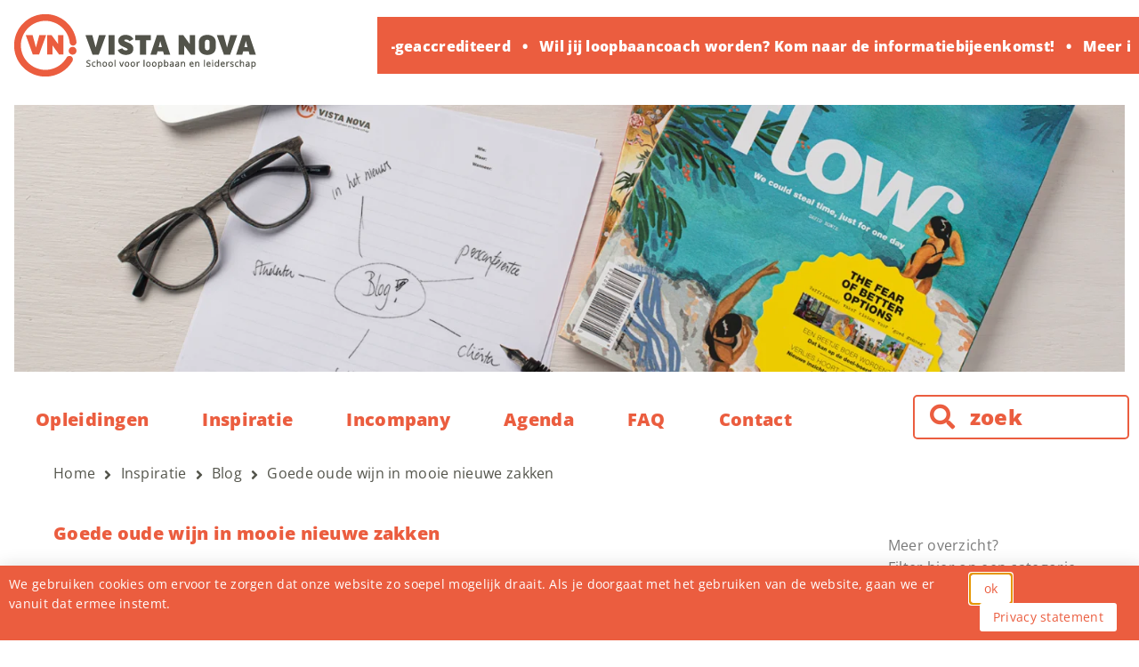

--- FILE ---
content_type: text/html; charset=UTF-8
request_url: https://www.vistanova.nl/blog-goede-oude-wijn-in-mooie-nieuwe-zakken/
body_size: 20621
content:
<!DOCTYPE html>
<html lang="nl-NL">
    <head>
        <meta charset="UTF-8">
        <meta name=viewport content="width=device-width, initial-scale=1.0">

        
        
        <link rel="apple-touch-icon" sizes="57x57" href="https://www.vistanova.nl/wp-content/themes/buzzentor-vista-nova-child/images/favicons/favicon-57x57.png">
<link rel="apple-touch-icon" sizes="60x60" href="https://www.vistanova.nl/wp-content/themes/buzzentor-vista-nova-child/images/favicons/favicon-60x60.png">
<link rel="apple-touch-icon" sizes="72x72" href="https://www.vistanova.nl/wp-content/themes/buzzentor-vista-nova-child/images/favicons/favicon-72x72.png">
<link rel="apple-touch-icon" sizes="114x114" href="https://www.vistanova.nl/wp-content/themes/buzzentor-vista-nova-child/images/favicons/favicon-114x114.png">
<link rel="apple-touch-icon" sizes="120x120" href="https://www.vistanova.nl/wp-content/themes/buzzentor-vista-nova-child/images/favicons/favicon-120x120.png">
<link rel="apple-touch-icon" sizes="144x144" href="https://www.vistanova.nl/wp-content/themes/buzzentor-vista-nova-child/images/favicons/favicon-144x144.png">
<link rel="apple-touch-icon" sizes="152x152" href="https://www.vistanova.nl/wp-content/themes/buzzentor-vista-nova-child/images/favicons/favicon-152x152.png">
<link rel="apple-touch-icon" sizes="180x180" href="https://www.vistanova.nl/wp-content/themes/buzzentor-vista-nova-child/images/favicons/favicon-180x180.png">
<link rel="icon" type="image/png" sizes="192x192" href="https://www.vistanova.nl/wp-content/themes/buzzentor-vista-nova-child/images/favicons/favicon-192x192.png">
<link rel="icon" type="image/png" sizes="96x96" href="https://www.vistanova.nl/wp-content/themes/buzzentor-vista-nova-child/images/favicons/favicon-96x96.png">
<link rel="icon" type="image/ico" href="https://www.vistanova.nl/wp-content/themes/buzzentor-vista-nova-child/images/favicons/favicon.ico">


        	<style>img:is([sizes="auto" i], [sizes^="auto," i]) { contain-intrinsic-size: 3000px 1500px }</style>
	
<!-- Search Engine Optimization door Rank Math PRO - https://rankmath.com/ -->
<title>Goede oude wijn in mooie nieuwe zakken &bull; Vista Nova</title>
<meta name="description" content="VistaNova staat voor gedegen opleidingen voor iedereen die zich op professioneel niveau met loopbaanontwikkeling bezig wil houden. We werken met belangrijke begrippen en mechanismen, ontwikkeld door de grondlegger van loopbaancoaching in Nederland: Adriaan Hoogendijk."/>
<meta name="robots" content="follow, index, max-snippet:-1, max-video-preview:-1, max-image-preview:large"/>
<link rel="canonical" href="https://www.vistanova.nl/blog-goede-oude-wijn-in-mooie-nieuwe-zakken/" />
<meta property="og:locale" content="nl_NL" />
<meta property="og:type" content="article" />
<meta property="og:title" content="Goede oude wijn in mooie nieuwe zakken &bull; Vista Nova" />
<meta property="og:description" content="VistaNova staat voor gedegen opleidingen voor iedereen die zich op professioneel niveau met loopbaanontwikkeling bezig wil houden. We werken met belangrijke begrippen en mechanismen, ontwikkeld door de grondlegger van loopbaancoaching in Nederland: Adriaan Hoogendijk." />
<meta property="og:url" content="https://www.vistanova.nl/blog-goede-oude-wijn-in-mooie-nieuwe-zakken/" />
<meta property="og:site_name" content="Vista Nova" />
<meta property="article:section" content="Blog" />
<meta property="og:updated_time" content="2020-11-23T11:44:33+01:00" />
<meta property="og:image" content="https://www.vistanova.nl/wp-content/uploads/2020/11/fotobehang-rode-wijn-druiven-op-oude-wijnstokken.jpg" />
<meta property="og:image:secure_url" content="https://www.vistanova.nl/wp-content/uploads/2020/11/fotobehang-rode-wijn-druiven-op-oude-wijnstokken.jpg" />
<meta property="og:image:width" content="315" />
<meta property="og:image:height" content="205" />
<meta property="og:image:alt" content="blog" />
<meta property="og:image:type" content="image/jpeg" />
<meta property="article:published_time" content="2020-11-06T15:25:30+01:00" />
<meta property="article:modified_time" content="2020-11-23T11:44:33+01:00" />
<meta name="twitter:card" content="summary_large_image" />
<meta name="twitter:title" content="Goede oude wijn in mooie nieuwe zakken &bull; Vista Nova" />
<meta name="twitter:description" content="VistaNova staat voor gedegen opleidingen voor iedereen die zich op professioneel niveau met loopbaanontwikkeling bezig wil houden. We werken met belangrijke begrippen en mechanismen, ontwikkeld door de grondlegger van loopbaancoaching in Nederland: Adriaan Hoogendijk." />
<meta name="twitter:image" content="https://www.vistanova.nl/wp-content/uploads/2020/11/fotobehang-rode-wijn-druiven-op-oude-wijnstokken.jpg" />
<meta name="twitter:label1" content="Geschreven door" />
<meta name="twitter:data1" content="Dorien" />
<meta name="twitter:label2" content="Tijd om te lezen" />
<meta name="twitter:data2" content="1 minuut" />
<script type="application/ld+json" class="rank-math-schema-pro">{"@context":"https://schema.org","@graph":[{"@type":"Place","@id":"https://www.vistanova.nl/#place","address":{"@type":"PostalAddress","streetAddress":"Stadsring 105","addressLocality":"Amersfoort","addressRegion":"Utrecht","postalCode":"3811 HP","addressCountry":"Netherlands"}},{"@type":"Organization","@id":"https://www.vistanova.nl/#organization","name":"Vista Nova","url":"https://www.vistanova.nl","address":{"@type":"PostalAddress","streetAddress":"Stadsring 105","addressLocality":"Amersfoort","addressRegion":"Utrecht","postalCode":"3811 HP","addressCountry":"Netherlands"},"logo":{"@type":"ImageObject","@id":"https://www.vistanova.nl/#logo","url":"https://www.vistanova.nl/wp-content/uploads/2020/09/Vistanova_logo_RGB_Payoff.png","contentUrl":"https://www.vistanova.nl/wp-content/uploads/2020/09/Vistanova_logo_RGB_Payoff.png","caption":"Vista Nova","inLanguage":"nl-NL"},"contactPoint":[{"@type":"ContactPoint","telephone":"+31 30 30 35 277","contactType":"customer support"}],"location":{"@id":"https://www.vistanova.nl/#place"}},{"@type":"WebSite","@id":"https://www.vistanova.nl/#website","url":"https://www.vistanova.nl","name":"Vista Nova","publisher":{"@id":"https://www.vistanova.nl/#organization"},"inLanguage":"nl-NL"},{"@type":"ImageObject","@id":"https://www.vistanova.nl/wp-content/uploads/2020/11/fotobehang-rode-wijn-druiven-op-oude-wijnstokken.jpg","url":"https://www.vistanova.nl/wp-content/uploads/2020/11/fotobehang-rode-wijn-druiven-op-oude-wijnstokken.jpg","width":"315","height":"205","inLanguage":"nl-NL"},{"@type":"WebPage","@id":"https://www.vistanova.nl/blog-goede-oude-wijn-in-mooie-nieuwe-zakken/#webpage","url":"https://www.vistanova.nl/blog-goede-oude-wijn-in-mooie-nieuwe-zakken/","name":"Goede oude wijn in mooie nieuwe zakken &bull; Vista Nova","datePublished":"2020-11-06T15:25:30+01:00","dateModified":"2020-11-23T11:44:33+01:00","isPartOf":{"@id":"https://www.vistanova.nl/#website"},"primaryImageOfPage":{"@id":"https://www.vistanova.nl/wp-content/uploads/2020/11/fotobehang-rode-wijn-druiven-op-oude-wijnstokken.jpg"},"inLanguage":"nl-NL"},{"@type":"Person","@id":"https://www.vistanova.nl/blog-goede-oude-wijn-in-mooie-nieuwe-zakken/#author","name":"Dorien","image":{"@type":"ImageObject","@id":"https://secure.gravatar.com/avatar/2c722762052faa5bc3714425774db006f03c84a31119928c79df7a4e65e202eb?s=96&amp;d=mm&amp;r=g","url":"https://secure.gravatar.com/avatar/2c722762052faa5bc3714425774db006f03c84a31119928c79df7a4e65e202eb?s=96&amp;d=mm&amp;r=g","caption":"Dorien","inLanguage":"nl-NL"},"worksFor":{"@id":"https://www.vistanova.nl/#organization"}},{"@type":"NewsArticle","headline":"Goede oude wijn in mooie nieuwe zakken &bull; Vista Nova","keywords":"blog,hoogendijk,methode hoogendijk,koersonderzoek,hbo","datePublished":"2020-11-06T15:25:30+01:00","dateModified":"2020-11-23T11:44:33+01:00","author":{"@id":"https://www.vistanova.nl/blog-goede-oude-wijn-in-mooie-nieuwe-zakken/#author","name":"Dorien"},"publisher":{"@id":"https://www.vistanova.nl/#organization"},"description":"VistaNova staat voor gedegen opleidingen voor iedereen die zich op professioneel niveau met loopbaanontwikkeling bezig wil houden. We werken met belangrijke begrippen en mechanismen, ontwikkeld door de grondlegger van loopbaancoaching in Nederland: Adriaan Hoogendijk.","name":"Goede oude wijn in mooie nieuwe zakken &bull; Vista Nova","@id":"https://www.vistanova.nl/blog-goede-oude-wijn-in-mooie-nieuwe-zakken/#richSnippet","isPartOf":{"@id":"https://www.vistanova.nl/blog-goede-oude-wijn-in-mooie-nieuwe-zakken/#webpage"},"image":{"@id":"https://www.vistanova.nl/wp-content/uploads/2020/11/fotobehang-rode-wijn-druiven-op-oude-wijnstokken.jpg"},"inLanguage":"nl-NL","mainEntityOfPage":{"@id":"https://www.vistanova.nl/blog-goede-oude-wijn-in-mooie-nieuwe-zakken/#webpage"}}]}</script>
<!-- /Rank Math WordPress SEO plugin -->

<link rel='dns-prefetch' href='//www.googletagmanager.com' />
<link rel="alternate" type="application/rss+xml" title="Vista Nova &raquo; feed" href="https://www.vistanova.nl/feed/" />
<link rel="alternate" type="application/rss+xml" title="Vista Nova &raquo; reacties feed" href="https://www.vistanova.nl/comments/feed/" />
<script type="text/javascript">
/* <![CDATA[ */
window._wpemojiSettings = {"baseUrl":"https:\/\/s.w.org\/images\/core\/emoji\/16.0.1\/72x72\/","ext":".png","svgUrl":"https:\/\/s.w.org\/images\/core\/emoji\/16.0.1\/svg\/","svgExt":".svg","source":{"concatemoji":"https:\/\/www.vistanova.nl\/wp-includes\/js\/wp-emoji-release.min.js?ver=6.8.3"}};
/*! This file is auto-generated */
!function(s,n){var o,i,e;function c(e){try{var t={supportTests:e,timestamp:(new Date).valueOf()};sessionStorage.setItem(o,JSON.stringify(t))}catch(e){}}function p(e,t,n){e.clearRect(0,0,e.canvas.width,e.canvas.height),e.fillText(t,0,0);var t=new Uint32Array(e.getImageData(0,0,e.canvas.width,e.canvas.height).data),a=(e.clearRect(0,0,e.canvas.width,e.canvas.height),e.fillText(n,0,0),new Uint32Array(e.getImageData(0,0,e.canvas.width,e.canvas.height).data));return t.every(function(e,t){return e===a[t]})}function u(e,t){e.clearRect(0,0,e.canvas.width,e.canvas.height),e.fillText(t,0,0);for(var n=e.getImageData(16,16,1,1),a=0;a<n.data.length;a++)if(0!==n.data[a])return!1;return!0}function f(e,t,n,a){switch(t){case"flag":return n(e,"\ud83c\udff3\ufe0f\u200d\u26a7\ufe0f","\ud83c\udff3\ufe0f\u200b\u26a7\ufe0f")?!1:!n(e,"\ud83c\udde8\ud83c\uddf6","\ud83c\udde8\u200b\ud83c\uddf6")&&!n(e,"\ud83c\udff4\udb40\udc67\udb40\udc62\udb40\udc65\udb40\udc6e\udb40\udc67\udb40\udc7f","\ud83c\udff4\u200b\udb40\udc67\u200b\udb40\udc62\u200b\udb40\udc65\u200b\udb40\udc6e\u200b\udb40\udc67\u200b\udb40\udc7f");case"emoji":return!a(e,"\ud83e\udedf")}return!1}function g(e,t,n,a){var r="undefined"!=typeof WorkerGlobalScope&&self instanceof WorkerGlobalScope?new OffscreenCanvas(300,150):s.createElement("canvas"),o=r.getContext("2d",{willReadFrequently:!0}),i=(o.textBaseline="top",o.font="600 32px Arial",{});return e.forEach(function(e){i[e]=t(o,e,n,a)}),i}function t(e){var t=s.createElement("script");t.src=e,t.defer=!0,s.head.appendChild(t)}"undefined"!=typeof Promise&&(o="wpEmojiSettingsSupports",i=["flag","emoji"],n.supports={everything:!0,everythingExceptFlag:!0},e=new Promise(function(e){s.addEventListener("DOMContentLoaded",e,{once:!0})}),new Promise(function(t){var n=function(){try{var e=JSON.parse(sessionStorage.getItem(o));if("object"==typeof e&&"number"==typeof e.timestamp&&(new Date).valueOf()<e.timestamp+604800&&"object"==typeof e.supportTests)return e.supportTests}catch(e){}return null}();if(!n){if("undefined"!=typeof Worker&&"undefined"!=typeof OffscreenCanvas&&"undefined"!=typeof URL&&URL.createObjectURL&&"undefined"!=typeof Blob)try{var e="postMessage("+g.toString()+"("+[JSON.stringify(i),f.toString(),p.toString(),u.toString()].join(",")+"));",a=new Blob([e],{type:"text/javascript"}),r=new Worker(URL.createObjectURL(a),{name:"wpTestEmojiSupports"});return void(r.onmessage=function(e){c(n=e.data),r.terminate(),t(n)})}catch(e){}c(n=g(i,f,p,u))}t(n)}).then(function(e){for(var t in e)n.supports[t]=e[t],n.supports.everything=n.supports.everything&&n.supports[t],"flag"!==t&&(n.supports.everythingExceptFlag=n.supports.everythingExceptFlag&&n.supports[t]);n.supports.everythingExceptFlag=n.supports.everythingExceptFlag&&!n.supports.flag,n.DOMReady=!1,n.readyCallback=function(){n.DOMReady=!0}}).then(function(){return e}).then(function(){var e;n.supports.everything||(n.readyCallback(),(e=n.source||{}).concatemoji?t(e.concatemoji):e.wpemoji&&e.twemoji&&(t(e.twemoji),t(e.wpemoji)))}))}((window,document),window._wpemojiSettings);
/* ]]> */
</script>
<link rel='stylesheet' id='formidable-css' href='https://www.vistanova.nl/wp-content/plugins/formidable/css/formidableforms.css?ver=12181237' type='text/css' media='all' />
<link rel='stylesheet' id='elementor-frontend-css' href='https://www.vistanova.nl/wp-content/uploads/elementor/css/custom-frontend.min.css?ver=1767880613' type='text/css' media='all' />
<link rel='stylesheet' id='elementor-post-346-css' href='https://www.vistanova.nl/wp-content/uploads/elementor/css/post-346.css?ver=1767880673' type='text/css' media='all' />
<link rel='stylesheet' id='widget-heading-css' href='https://www.vistanova.nl/wp-content/plugins/elementor/assets/css/widget-heading.min.css?ver=3.34.1' type='text/css' media='all' />
<link rel='stylesheet' id='widget-loop-common-css' href='https://www.vistanova.nl/wp-content/plugins/elementor-pro/assets/css/widget-loop-common.min.css?ver=3.34.0' type='text/css' media='all' />
<link rel='stylesheet' id='widget-loop-grid-css' href='https://www.vistanova.nl/wp-content/uploads/elementor/css/custom-pro-widget-loop-grid.min.css?ver=1767880613' type='text/css' media='all' />
<style id='wp-emoji-styles-inline-css' type='text/css'>

	img.wp-smiley, img.emoji {
		display: inline !important;
		border: none !important;
		box-shadow: none !important;
		height: 1em !important;
		width: 1em !important;
		margin: 0 0.07em !important;
		vertical-align: -0.1em !important;
		background: none !important;
		padding: 0 !important;
	}
</style>
<link rel='stylesheet' id='wp-block-library-css' href='https://www.vistanova.nl/wp-includes/css/dist/block-library/style.min.css?ver=6.8.3' type='text/css' media='all' />
<style id='classic-theme-styles-inline-css' type='text/css'>
/*! This file is auto-generated */
.wp-block-button__link{color:#fff;background-color:#32373c;border-radius:9999px;box-shadow:none;text-decoration:none;padding:calc(.667em + 2px) calc(1.333em + 2px);font-size:1.125em}.wp-block-file__button{background:#32373c;color:#fff;text-decoration:none}
</style>
<style id='gutenberg-content-editor-style-inline-css' type='text/css'>
.wp-block-create-block-content-commands{background-color:#21759b;color:#fff;padding:2px}.block-editor-block-toolbar .dashicons-admin-generic,.dashicons-screenoptions.seoaic-icon{background-color:#000;background-image:url(/wp-content/plugins/seoai-client/gutenberg/content-editor/build/content-editor/../images/s-logo.88bc4401.png)!important;background-position:center 5px;background-repeat:no-repeat;background-size:60%;height:28px;width:28px}.block-editor-block-toolbar .dashicons-admin-generic:before,.dashicons-screenoptions.seoaic-icon:before{content:""!important}

</style>
<style id='seoaic-faq-block-style-inline-css' type='text/css'>
.wp-block-create-block-content-commands{background-color:#21759b;color:#fff;padding:2px}

</style>
<style id='seoaic-generate-image-block-style-inline-css' type='text/css'>
.seoaic-generated-image-section img{max-width:100%}

</style>
<style id='seoaic-multistep-lead-block-style-inline-css' type='text/css'>


</style>
<style id='seoaic-interactive-article-block-style-inline-css' type='text/css'>
.seoaic-ia .wp-block-post-content{position:relative}.seoaic-ia .seoaic-interactive-article-block~*{left:-300px;opacity:0;position:absolute}.seoaic-ia .seoaic-interactive-article-block~.show-animate{animation-duration:.5s;animation-fill-mode:forwards;animation-name:show-animate;position:relative}.seoaic-ia .seoaic-interactive-article-block .seoaic-ia-buttons-content{display:flex;flex-wrap:wrap;gap:5px}.seoaic-ia .seoaic-interactive-article-block .seoaic-ia-buttons-content button{border-style:solid;cursor:pointer;padding:15px;transition:all .2s linear}.seoaic-ia .seoaic-interactive-article-block .seoaic-ia-buttons-content button:not([disabled]):hover{box-shadow:2px 2px 3px 1px #000}.seoaic-ia .seoaic-interactive-article-block .seoaic-ia-buttons-content button:disabled{opacity:.5;pointer-events:none}.seoaic-ia .seoaic-interactive-article-block .seoaic-ia-multi-items-wrapper{display:flex;flex-wrap:wrap;gap:5px;margin:1rem 0}.seoaic-ia .seoaic-interactive-article-block .seoaic-ia-multi-item{border-style:solid;cursor:pointer;display:flex;margin:0;padding:15px;-webkit-user-select:none;-moz-user-select:none;user-select:none}.seoaic-ia .seoaic-interactive-article-block .seoaic-ia-textarea-content textarea{background:#fff;border:0;box-shadow:inset 0 2px 6px 0 rgba(0,0,0,.11);box-sizing:border-box;height:80px;margin:0;outline:unset;padding:20px;width:100%}@keyframes show-animate{0%{left:-300px;opacity:0}to{left:0;opacity:1}}.seoaic-ia-inactive-message:before{background-color:rgba(255,0,0,.1);border:1px solid #ffb5b6;border-left:4px solid #d63638;border-radius:5px;content:attr(data-text);display:block;padding:5px 12px}

</style>
<link rel='stylesheet' id='search-filter-flatpickr-css' href='https://www.vistanova.nl/wp-content/plugins/search-filter/assets/css/vendor/flatpickr.min.css?ver=3.1.6' type='text/css' media='all' />
<link rel='stylesheet' id='search-filter-css' href='https://www.vistanova.nl/wp-content/plugins/search-filter-pro/assets/css/frontend/frontend.css?ver=3.1.6' type='text/css' media='all' />
<style id='global-styles-inline-css' type='text/css'>
:root{--wp--preset--aspect-ratio--square: 1;--wp--preset--aspect-ratio--4-3: 4/3;--wp--preset--aspect-ratio--3-4: 3/4;--wp--preset--aspect-ratio--3-2: 3/2;--wp--preset--aspect-ratio--2-3: 2/3;--wp--preset--aspect-ratio--16-9: 16/9;--wp--preset--aspect-ratio--9-16: 9/16;--wp--preset--color--black: #000000;--wp--preset--color--cyan-bluish-gray: #abb8c3;--wp--preset--color--white: #ffffff;--wp--preset--color--pale-pink: #f78da7;--wp--preset--color--vivid-red: #cf2e2e;--wp--preset--color--luminous-vivid-orange: #ff6900;--wp--preset--color--luminous-vivid-amber: #fcb900;--wp--preset--color--light-green-cyan: #7bdcb5;--wp--preset--color--vivid-green-cyan: #00d084;--wp--preset--color--pale-cyan-blue: #8ed1fc;--wp--preset--color--vivid-cyan-blue: #0693e3;--wp--preset--color--vivid-purple: #9b51e0;--wp--preset--gradient--vivid-cyan-blue-to-vivid-purple: linear-gradient(135deg,rgba(6,147,227,1) 0%,rgb(155,81,224) 100%);--wp--preset--gradient--light-green-cyan-to-vivid-green-cyan: linear-gradient(135deg,rgb(122,220,180) 0%,rgb(0,208,130) 100%);--wp--preset--gradient--luminous-vivid-amber-to-luminous-vivid-orange: linear-gradient(135deg,rgba(252,185,0,1) 0%,rgba(255,105,0,1) 100%);--wp--preset--gradient--luminous-vivid-orange-to-vivid-red: linear-gradient(135deg,rgba(255,105,0,1) 0%,rgb(207,46,46) 100%);--wp--preset--gradient--very-light-gray-to-cyan-bluish-gray: linear-gradient(135deg,rgb(238,238,238) 0%,rgb(169,184,195) 100%);--wp--preset--gradient--cool-to-warm-spectrum: linear-gradient(135deg,rgb(74,234,220) 0%,rgb(151,120,209) 20%,rgb(207,42,186) 40%,rgb(238,44,130) 60%,rgb(251,105,98) 80%,rgb(254,248,76) 100%);--wp--preset--gradient--blush-light-purple: linear-gradient(135deg,rgb(255,206,236) 0%,rgb(152,150,240) 100%);--wp--preset--gradient--blush-bordeaux: linear-gradient(135deg,rgb(254,205,165) 0%,rgb(254,45,45) 50%,rgb(107,0,62) 100%);--wp--preset--gradient--luminous-dusk: linear-gradient(135deg,rgb(255,203,112) 0%,rgb(199,81,192) 50%,rgb(65,88,208) 100%);--wp--preset--gradient--pale-ocean: linear-gradient(135deg,rgb(255,245,203) 0%,rgb(182,227,212) 50%,rgb(51,167,181) 100%);--wp--preset--gradient--electric-grass: linear-gradient(135deg,rgb(202,248,128) 0%,rgb(113,206,126) 100%);--wp--preset--gradient--midnight: linear-gradient(135deg,rgb(2,3,129) 0%,rgb(40,116,252) 100%);--wp--preset--font-size--small: 13px;--wp--preset--font-size--medium: 20px;--wp--preset--font-size--large: 36px;--wp--preset--font-size--x-large: 42px;--wp--preset--spacing--20: 0.44rem;--wp--preset--spacing--30: 0.67rem;--wp--preset--spacing--40: 1rem;--wp--preset--spacing--50: 1.5rem;--wp--preset--spacing--60: 2.25rem;--wp--preset--spacing--70: 3.38rem;--wp--preset--spacing--80: 5.06rem;--wp--preset--shadow--natural: 6px 6px 9px rgba(0, 0, 0, 0.2);--wp--preset--shadow--deep: 12px 12px 50px rgba(0, 0, 0, 0.4);--wp--preset--shadow--sharp: 6px 6px 0px rgba(0, 0, 0, 0.2);--wp--preset--shadow--outlined: 6px 6px 0px -3px rgba(255, 255, 255, 1), 6px 6px rgba(0, 0, 0, 1);--wp--preset--shadow--crisp: 6px 6px 0px rgba(0, 0, 0, 1);}:where(.is-layout-flex){gap: 0.5em;}:where(.is-layout-grid){gap: 0.5em;}body .is-layout-flex{display: flex;}.is-layout-flex{flex-wrap: wrap;align-items: center;}.is-layout-flex > :is(*, div){margin: 0;}body .is-layout-grid{display: grid;}.is-layout-grid > :is(*, div){margin: 0;}:where(.wp-block-columns.is-layout-flex){gap: 2em;}:where(.wp-block-columns.is-layout-grid){gap: 2em;}:where(.wp-block-post-template.is-layout-flex){gap: 1.25em;}:where(.wp-block-post-template.is-layout-grid){gap: 1.25em;}.has-black-color{color: var(--wp--preset--color--black) !important;}.has-cyan-bluish-gray-color{color: var(--wp--preset--color--cyan-bluish-gray) !important;}.has-white-color{color: var(--wp--preset--color--white) !important;}.has-pale-pink-color{color: var(--wp--preset--color--pale-pink) !important;}.has-vivid-red-color{color: var(--wp--preset--color--vivid-red) !important;}.has-luminous-vivid-orange-color{color: var(--wp--preset--color--luminous-vivid-orange) !important;}.has-luminous-vivid-amber-color{color: var(--wp--preset--color--luminous-vivid-amber) !important;}.has-light-green-cyan-color{color: var(--wp--preset--color--light-green-cyan) !important;}.has-vivid-green-cyan-color{color: var(--wp--preset--color--vivid-green-cyan) !important;}.has-pale-cyan-blue-color{color: var(--wp--preset--color--pale-cyan-blue) !important;}.has-vivid-cyan-blue-color{color: var(--wp--preset--color--vivid-cyan-blue) !important;}.has-vivid-purple-color{color: var(--wp--preset--color--vivid-purple) !important;}.has-black-background-color{background-color: var(--wp--preset--color--black) !important;}.has-cyan-bluish-gray-background-color{background-color: var(--wp--preset--color--cyan-bluish-gray) !important;}.has-white-background-color{background-color: var(--wp--preset--color--white) !important;}.has-pale-pink-background-color{background-color: var(--wp--preset--color--pale-pink) !important;}.has-vivid-red-background-color{background-color: var(--wp--preset--color--vivid-red) !important;}.has-luminous-vivid-orange-background-color{background-color: var(--wp--preset--color--luminous-vivid-orange) !important;}.has-luminous-vivid-amber-background-color{background-color: var(--wp--preset--color--luminous-vivid-amber) !important;}.has-light-green-cyan-background-color{background-color: var(--wp--preset--color--light-green-cyan) !important;}.has-vivid-green-cyan-background-color{background-color: var(--wp--preset--color--vivid-green-cyan) !important;}.has-pale-cyan-blue-background-color{background-color: var(--wp--preset--color--pale-cyan-blue) !important;}.has-vivid-cyan-blue-background-color{background-color: var(--wp--preset--color--vivid-cyan-blue) !important;}.has-vivid-purple-background-color{background-color: var(--wp--preset--color--vivid-purple) !important;}.has-black-border-color{border-color: var(--wp--preset--color--black) !important;}.has-cyan-bluish-gray-border-color{border-color: var(--wp--preset--color--cyan-bluish-gray) !important;}.has-white-border-color{border-color: var(--wp--preset--color--white) !important;}.has-pale-pink-border-color{border-color: var(--wp--preset--color--pale-pink) !important;}.has-vivid-red-border-color{border-color: var(--wp--preset--color--vivid-red) !important;}.has-luminous-vivid-orange-border-color{border-color: var(--wp--preset--color--luminous-vivid-orange) !important;}.has-luminous-vivid-amber-border-color{border-color: var(--wp--preset--color--luminous-vivid-amber) !important;}.has-light-green-cyan-border-color{border-color: var(--wp--preset--color--light-green-cyan) !important;}.has-vivid-green-cyan-border-color{border-color: var(--wp--preset--color--vivid-green-cyan) !important;}.has-pale-cyan-blue-border-color{border-color: var(--wp--preset--color--pale-cyan-blue) !important;}.has-vivid-cyan-blue-border-color{border-color: var(--wp--preset--color--vivid-cyan-blue) !important;}.has-vivid-purple-border-color{border-color: var(--wp--preset--color--vivid-purple) !important;}.has-vivid-cyan-blue-to-vivid-purple-gradient-background{background: var(--wp--preset--gradient--vivid-cyan-blue-to-vivid-purple) !important;}.has-light-green-cyan-to-vivid-green-cyan-gradient-background{background: var(--wp--preset--gradient--light-green-cyan-to-vivid-green-cyan) !important;}.has-luminous-vivid-amber-to-luminous-vivid-orange-gradient-background{background: var(--wp--preset--gradient--luminous-vivid-amber-to-luminous-vivid-orange) !important;}.has-luminous-vivid-orange-to-vivid-red-gradient-background{background: var(--wp--preset--gradient--luminous-vivid-orange-to-vivid-red) !important;}.has-very-light-gray-to-cyan-bluish-gray-gradient-background{background: var(--wp--preset--gradient--very-light-gray-to-cyan-bluish-gray) !important;}.has-cool-to-warm-spectrum-gradient-background{background: var(--wp--preset--gradient--cool-to-warm-spectrum) !important;}.has-blush-light-purple-gradient-background{background: var(--wp--preset--gradient--blush-light-purple) !important;}.has-blush-bordeaux-gradient-background{background: var(--wp--preset--gradient--blush-bordeaux) !important;}.has-luminous-dusk-gradient-background{background: var(--wp--preset--gradient--luminous-dusk) !important;}.has-pale-ocean-gradient-background{background: var(--wp--preset--gradient--pale-ocean) !important;}.has-electric-grass-gradient-background{background: var(--wp--preset--gradient--electric-grass) !important;}.has-midnight-gradient-background{background: var(--wp--preset--gradient--midnight) !important;}.has-small-font-size{font-size: var(--wp--preset--font-size--small) !important;}.has-medium-font-size{font-size: var(--wp--preset--font-size--medium) !important;}.has-large-font-size{font-size: var(--wp--preset--font-size--large) !important;}.has-x-large-font-size{font-size: var(--wp--preset--font-size--x-large) !important;}
:where(.wp-block-post-template.is-layout-flex){gap: 1.25em;}:where(.wp-block-post-template.is-layout-grid){gap: 1.25em;}
:where(.wp-block-columns.is-layout-flex){gap: 2em;}:where(.wp-block-columns.is-layout-grid){gap: 2em;}
:root :where(.wp-block-pullquote){font-size: 1.5em;line-height: 1.6;}
</style>
<link rel='stylesheet' id='vn-training-tab-css' href='https://www.vistanova.nl/wp-content/plugins/nb-vistanova-trainingen/public/tab-output.css?ver=6.8.3' type='text/css' media='all' />
<link rel='stylesheet' id='seoaic_front_main_css-css' href='https://www.vistanova.nl/wp-content/plugins/seoai-client/assets/css/front.min.css?ver=2.21.22' type='text/css' media='all' />
<style id='seoaic_front_main_css-inline-css' type='text/css'>

            .seoaic-multistep-form {
                border-radius: 0px !important;
                border: 0px solid #000 !important;
            }

            .seoaic-multistep-form .seoaic-ms-chat-header {
                background: #000;
                color: #fff;
            }

            .seoaic-multistep-form .seoaic-ms-steps-wrapper {
                background-color: #fff !important;
            }

            div.seoaic-multistep-form .seoaic-ms-step-question {
                background: #fff;
                color: #100717;
                font-size: 13px;
                border-radius: 0px;
                border: 0px solid #000 !important;
            }

            .seoaic-multistep-form .seoaic-ms-text-message-wrapper {
                background: #fff;
                color: #100717;
                font-size: 13px ;
                border-radius: 0px;
                border: 0px solid #000;
            }
            .seoaic-multistep-form .seoaic-ms-multi-items-wrapper label {
                background: #fff;
                color: #100717;
                font-size: 13px;
                border-radius: 0px;
                border: 0px solid #000;
            }

            .seoaic-multistep-form .seoaic-ms-textarea-content textarea {
                border-radius: 0px;
                outline: 1px solid #fff;
            }

            .seoaic-multistep-form .seoaic-ms-contact-fields-wrapper {
                background: #fff;
                border-radius: 0px;
                border: 0px solid #000;
            }

            .seoaic-multistep-form .seoaic-ms-contact-field {
                border-radius: 0px;
                outline: 1px solid #fff;
                font-size: 13px;
            }

            .seoaic-multistep-form .seoaic-ms-contact-field-content label {
                color: #100717;
                font-size: 13px;
            }

            .seoaic-multistep-form .seoaic-ms-buttons-wrapper button {
                background: #fff !important;
                color: #100717 !important;
                font-size: 13px !important;
                border-radius: 0px !important;
                border: 0px solid #000 !important;
            }

            .seoaic-multistep-form .seoaic-ms-answer-item {
                background: #fff;
                color: #100717;
                font-size: 13px;
                border-radius: 0px;
                border: 0px solid #000;
            }

            .seoaic-multistep-form .seoaic-ms-bot-icon.show {
                background-color: #000;
                background-size: 100% 100%;
                background-position: center center;
                background-repeat: no-repeat;
                border-radius: 0px;
                border: 0px solid #000;
                width: 46px;
                height: 46px;
                left: 0;
                box-sizing: content-box;
            }

            .seoaic-multistep-form .seoaic-multistep-progress {
                height: 5px;
                background-color: #000;
            }

            .seoaic-ms-open,
            .seoaic-ms-closed-msg {
                background-color: #000;
                color: #fff;
            }

            .seoaic-ms-closed-msg-close-icon {
                color: #fff;
            }

            .seoaic-ms-clised-msg-connector {
                background-color: #000;
            }
        


            .seoaic-ia-buttons-content button {
                background: #fff;
                color: #100717;
                font-size: 13px;
                border-radius: 0px;
                border: 0px solid #000;
            }

            .seoaic-ia-multi-items-wrapper label {
                background: #fff;
                color: #100717;
                font-size: 13px;
                border-radius: 0px;
                border: 0px solid #000;
            }

            .seoaic-ia-textarea-content textarea {
                border-radius: 0px;
                outline: 1px solid #fff;
            }

        
</style>
<link rel='stylesheet' id='dashicons-css' href='https://www.vistanova.nl/wp-includes/css/dashicons.min.css?ver=6.8.3' type='text/css' media='all' />
<link rel='stylesheet' id='buzz-child-css' href='https://www.vistanova.nl/wp-content/themes/buzzentor-vista-nova-child/style.css?ver=1.0.0' type='text/css' media='all' />
<link rel='stylesheet' id='font-awesome-v4shim-css' href='https://www.vistanova.nl/wp-content/plugins/types/vendor/toolset/toolset-common/res/lib/font-awesome/css/v4-shims.css?ver=5.13.0' type='text/css' media='screen' />
<link rel='stylesheet' id='font-awesome-css' href='https://www.vistanova.nl/wp-content/plugins/types/vendor/toolset/toolset-common/res/lib/font-awesome/css/all.css?ver=5.13.0' type='text/css' media='screen' />
<link rel='stylesheet' id='widget-image-css' href='https://www.vistanova.nl/wp-content/plugins/elementor/assets/css/widget-image.min.css?ver=3.34.1' type='text/css' media='all' />
<link rel='stylesheet' id='widget-nav-menu-css' href='https://www.vistanova.nl/wp-content/uploads/elementor/css/custom-pro-widget-nav-menu.min.css?ver=1767880613' type='text/css' media='all' />
<link rel='stylesheet' id='widget-search-form-css' href='https://www.vistanova.nl/wp-content/plugins/elementor-pro/assets/css/widget-search-form.min.css?ver=3.34.0' type='text/css' media='all' />
<link rel='stylesheet' id='elementor-icons-shared-0-css' href='https://www.vistanova.nl/wp-content/plugins/elementor/assets/lib/font-awesome/css/fontawesome.min.css?ver=5.15.3' type='text/css' media='all' />
<link rel='stylesheet' id='elementor-icons-fa-solid-css' href='https://www.vistanova.nl/wp-content/plugins/elementor/assets/lib/font-awesome/css/solid.min.css?ver=5.15.3' type='text/css' media='all' />
<link rel='stylesheet' id='swiper-css' href='https://www.vistanova.nl/wp-content/plugins/elementor/assets/lib/swiper/v8/css/swiper.min.css?ver=8.4.5' type='text/css' media='all' />
<link rel='stylesheet' id='e-swiper-css' href='https://www.vistanova.nl/wp-content/plugins/elementor/assets/css/conditionals/e-swiper.min.css?ver=3.34.1' type='text/css' media='all' />
<link rel='stylesheet' id='widget-icon-list-css' href='https://www.vistanova.nl/wp-content/uploads/elementor/css/custom-widget-icon-list.min.css?ver=1767880613' type='text/css' media='all' />
<link rel='stylesheet' id='e-popup-css' href='https://www.vistanova.nl/wp-content/plugins/elementor-pro/assets/css/conditionals/popup.min.css?ver=3.34.0' type='text/css' media='all' />
<link rel='stylesheet' id='elementor-icons-css' href='https://www.vistanova.nl/wp-content/plugins/elementor/assets/lib/eicons/css/elementor-icons.min.css?ver=5.45.0' type='text/css' media='all' />
<link rel='stylesheet' id='elementor-post-5-css' href='https://www.vistanova.nl/wp-content/uploads/elementor/css/post-5.css?ver=1767880613' type='text/css' media='all' />
<link rel='stylesheet' id='namogo-icons-css' href='https://www.vistanova.nl/wp-content/plugins/elementor-extras/assets/lib/nicons/css/nicons.css?ver=2.2.52' type='text/css' media='all' />
<link rel='stylesheet' id='elementor-extras-frontend-css' href='https://www.vistanova.nl/wp-content/plugins/elementor-extras/assets/css/frontend.min.css?ver=2.2.52' type='text/css' media='all' />
<link rel='stylesheet' id='pp-extensions-css' href='https://www.vistanova.nl/wp-content/plugins/powerpack-elements/assets/css/min/extensions.min.css?ver=2.12.6' type='text/css' media='all' />
<link rel='stylesheet' id='pp-tooltip-css' href='https://www.vistanova.nl/wp-content/plugins/powerpack-elements/assets/css/min/tooltip.min.css?ver=2.12.6' type='text/css' media='all' />
<link rel='stylesheet' id='elementor-post-12-css' href='https://www.vistanova.nl/wp-content/uploads/elementor/css/post-12.css?ver=1767880614' type='text/css' media='all' />
<link rel='stylesheet' id='elementor-post-71-css' href='https://www.vistanova.nl/wp-content/uploads/elementor/css/post-71.css?ver=1767880614' type='text/css' media='all' />
<link rel='stylesheet' id='elementor-post-1630-css' href='https://www.vistanova.nl/wp-content/uploads/elementor/css/post-1630.css?ver=1767880614' type='text/css' media='all' />
<link rel='stylesheet' id='searchandfilter-css' href='https://www.vistanova.nl/wp-content/plugins/search-filter/includes/integrations/legacy//style.css?ver=1.0' type='text/css' media='all' />
<link rel='stylesheet' id='search-filter-ugc-styles-css' href='https://www.vistanova.nl/wp-content/uploads/search-filter/style.css?ver=30' type='text/css' media='all' />
<link rel='stylesheet' id='__EPYT__style-css' href='https://www.vistanova.nl/wp-content/plugins/youtube-embed-plus/styles/ytprefs.min.css?ver=14.2.4' type='text/css' media='all' />
<style id='__EPYT__style-inline-css' type='text/css'>

                .epyt-gallery-thumb {
                        width: 33.333%;
                }
                
</style>
<link rel='stylesheet' id='elementor-gf-local-opensans-css' href='https://www.vistanova.nl/wp-content/uploads/elementor/google-fonts/css/opensans.css?ver=1748345487' type='text/css' media='all' />
<link rel='stylesheet' id='elementor-icons-fa-brands-css' href='https://www.vistanova.nl/wp-content/plugins/elementor/assets/lib/font-awesome/css/brands.min.css?ver=5.15.3' type='text/css' media='all' />
<script type="text/javascript">
		if ( ! Object.hasOwn( window, 'searchAndFilter' ) ) {
			window.searchAndFilter = {};
		}
		</script><script type="text/javascript" id="jquery-core-js-extra">
/* <![CDATA[ */
var pp = {"ajax_url":"https:\/\/www.vistanova.nl\/wp-admin\/admin-ajax.php"};
/* ]]> */
</script>
<script type="text/javascript" src="https://www.vistanova.nl/wp-includes/js/jquery/jquery.min.js?ver=3.7.1" id="jquery-core-js"></script>
<script type="text/javascript" src="https://www.vistanova.nl/wp-includes/js/jquery/jquery-migrate.min.js?ver=3.4.1" id="jquery-migrate-js"></script>
<script type="text/javascript" src="https://www.vistanova.nl/wp-content/plugins/search-filter/assets/js/vendor/flatpickr.min.js?ver=3.1.6" id="search-filter-flatpickr-js"></script>
<script type="text/javascript" id="search-filter-js-before">
/* <![CDATA[ */
window.searchAndFilter.frontend = {"fields":{},"queries":{},"library":{"fields":{},"components":{}},"restNonce":"2a20afa5cb","homeUrl":"https:\/\/www.vistanova.nl","isPro":true,"suggestionsNonce":"15759381a2"};
/* ]]> */
</script>
<script type="text/javascript" src="https://www.vistanova.nl/wp-content/plugins/search-filter-pro/assets/js/frontend/frontend.js?ver=3.1.6" id="search-filter-js"></script>

<!-- Google tag (gtag.js) snippet toegevoegd door Site Kit -->
<!-- Google Analytics snippet toegevoegd door Site Kit -->
<script type="text/javascript" src="https://www.googletagmanager.com/gtag/js?id=G-ZC0F310H8C" id="google_gtagjs-js" async></script>
<script type="text/javascript" id="google_gtagjs-js-after">
/* <![CDATA[ */
window.dataLayer = window.dataLayer || [];function gtag(){dataLayer.push(arguments);}
gtag("set","linker",{"domains":["www.vistanova.nl"]});
gtag("js", new Date());
gtag("set", "developer_id.dZTNiMT", true);
gtag("config", "G-ZC0F310H8C");
 window._googlesitekit = window._googlesitekit || {}; window._googlesitekit.throttledEvents = []; window._googlesitekit.gtagEvent = (name, data) => { var key = JSON.stringify( { name, data } ); if ( !! window._googlesitekit.throttledEvents[ key ] ) { return; } window._googlesitekit.throttledEvents[ key ] = true; setTimeout( () => { delete window._googlesitekit.throttledEvents[ key ]; }, 5 ); gtag( "event", name, { ...data, event_source: "site-kit" } ); }; 
/* ]]> */
</script>
<script type="text/javascript" id="__ytprefs__-js-extra">
/* <![CDATA[ */
var _EPYT_ = {"ajaxurl":"https:\/\/www.vistanova.nl\/wp-admin\/admin-ajax.php","security":"c907d8d9ef","gallery_scrolloffset":"20","eppathtoscripts":"https:\/\/www.vistanova.nl\/wp-content\/plugins\/youtube-embed-plus\/scripts\/","eppath":"https:\/\/www.vistanova.nl\/wp-content\/plugins\/youtube-embed-plus\/","epresponsiveselector":"[\"iframe.__youtube_prefs_widget__\"]","epdovol":"1","version":"14.2.4","evselector":"iframe.__youtube_prefs__[src], iframe[src*=\"youtube.com\/embed\/\"], iframe[src*=\"youtube-nocookie.com\/embed\/\"]","ajax_compat":"","maxres_facade":"eager","ytapi_load":"light","pause_others":"","stopMobileBuffer":"1","facade_mode":"","not_live_on_channel":""};
/* ]]> */
</script>
<script type="text/javascript" src="https://www.vistanova.nl/wp-content/plugins/youtube-embed-plus/scripts/ytprefs.min.js?ver=14.2.4" id="__ytprefs__-js"></script>
<link rel="https://api.w.org/" href="https://www.vistanova.nl/wp-json/" /><link rel="alternate" title="JSON" type="application/json" href="https://www.vistanova.nl/wp-json/wp/v2/posts/442" /><link rel="EditURI" type="application/rsd+xml" title="RSD" href="https://www.vistanova.nl/xmlrpc.php?rsd" />
<meta name="generator" content="WordPress 6.8.3" />
<link rel='shortlink' href='https://www.vistanova.nl/?p=442' />
<link rel="alternate" title="oEmbed (JSON)" type="application/json+oembed" href="https://www.vistanova.nl/wp-json/oembed/1.0/embed?url=https%3A%2F%2Fwww.vistanova.nl%2Fblog-goede-oude-wijn-in-mooie-nieuwe-zakken%2F" />
<link rel="alternate" title="oEmbed (XML)" type="text/xml+oembed" href="https://www.vistanova.nl/wp-json/oembed/1.0/embed?url=https%3A%2F%2Fwww.vistanova.nl%2Fblog-goede-oude-wijn-in-mooie-nieuwe-zakken%2F&#038;format=xml" />
<meta name="generator" content="Site Kit by Google 1.168.0" /><meta name="google-site-verification" content="B4rY5fDecumAbYAg4u65pfxyXqA-iqVfUBidndLXkXI" />
<script>document.createElement( "picture" );if(!window.HTMLPictureElement && document.addEventListener) {window.addEventListener("DOMContentLoaded", function() {var s = document.createElement("script");s.src = "https://www.vistanova.nl/wp-content/plugins/webp-express/js/picturefill.min.js";document.body.appendChild(s);});}</script><script>document.documentElement.className += " js";</script>
<meta name="generator" content="Elementor 3.34.1; features: additional_custom_breakpoints; settings: css_print_method-external, google_font-enabled, font_display-auto">
<!-- Google tag (gtag.js) -->
<script async src="https://www.googletagmanager.com/gtag/js?id=G-ZC0F310H8C">
</script>
<script>
  window.dataLayer = window.dataLayer || [];
  function gtag(){dataLayer.push(arguments);}
  gtag('js', new Date());

  gtag('config', 'G-ZC0F310H8C');
</script>
			<style>
				.e-con.e-parent:nth-of-type(n+4):not(.e-lazyloaded):not(.e-no-lazyload),
				.e-con.e-parent:nth-of-type(n+4):not(.e-lazyloaded):not(.e-no-lazyload) * {
					background-image: none !important;
				}
				@media screen and (max-height: 1024px) {
					.e-con.e-parent:nth-of-type(n+3):not(.e-lazyloaded):not(.e-no-lazyload),
					.e-con.e-parent:nth-of-type(n+3):not(.e-lazyloaded):not(.e-no-lazyload) * {
						background-image: none !important;
					}
				}
				@media screen and (max-height: 640px) {
					.e-con.e-parent:nth-of-type(n+2):not(.e-lazyloaded):not(.e-no-lazyload),
					.e-con.e-parent:nth-of-type(n+2):not(.e-lazyloaded):not(.e-no-lazyload) * {
						background-image: none !important;
					}
				}
			</style>
			
<!-- Google Tag Manager snippet toegevoegd door Site Kit -->
<script type="text/javascript">
/* <![CDATA[ */

			( function( w, d, s, l, i ) {
				w[l] = w[l] || [];
				w[l].push( {'gtm.start': new Date().getTime(), event: 'gtm.js'} );
				var f = d.getElementsByTagName( s )[0],
					j = d.createElement( s ), dl = l != 'dataLayer' ? '&l=' + l : '';
				j.async = true;
				j.src = 'https://www.googletagmanager.com/gtm.js?id=' + i + dl;
				f.parentNode.insertBefore( j, f );
			} )( window, document, 'script', 'dataLayer', 'GTM-WWQ3WHV' );
			
/* ]]> */
</script>

<!-- Einde Google Tag Manager snippet toegevoegd door Site Kit -->
		<style type="text/css" id="wp-custom-css">
			body {
	margin: 0;
}
::-webkit-input-placeholder { /* Edge */
  color: #EB5D3F !important;
	opacity: 1 !important;
}

:-ms-input-placeholder { /* Internet Explorer 10-11 */
  color: #EB5D3F !important;
		opacity: 1 !important;
}

::placeholder {
  color: #EB5D3F!important;
		opacity: 1 !important;
}
.elementor-search-form__icon {
	color:#EB5D3F!important;
		opacity: 1!important;
}

#vn-ticker {
	overflow: hidden;
	width: 100%;
	height: 1.4rem;
}
#vn-ticker ul {
	color: white;
	font-family: 'Open Sans', sans-serif;
	font-weight: 900;
	font-size: 18;
	list-style: none;
	margin: 0;
	padding:0;
	width: 100%;
	height: 1.4rem;
	white-space: nowrap;
}
#vn-ticker * {
	color: white;
	transition: color .5s ease-out;
}
#vn-ticker a:hover {
	color: rgb(83, 84, 75);;
}
#vn-ticker li:first-of-type {
	padding-left: 0 !important;
}
#vn-ticker li {
	position: relative;
	display: inline;
	padding: 0 1rem;
	white-space: nowrap;
}
#vn-ticker li:not(:first-child):before {
	position: absolute;
	margin-left: -1.2rem;
	content: "\2022";
}

.leesverder a {
	color:#EB5D3F!important;
	text-decoration: underline!important;	
}

div#tab-intro td {
    padding-left: 10px;
}

.elementor-tab-title.elementor-tab-mobile-title.elementor-active {
    color: #EB5D3F!important;
}

.wp-block-quote span.has-inline-color {
    color: #eb5d3f!important;
    font-style: italic!important;
    font-weight: 800!important;
}


blockquote:before {
    color: #ED5D3F;
}

blockquote.wp-block-quote:after {
    content: close-quote;
    font-size: 0px;
}

a {
    color: #EB5A48;
}

blockquote {
    color: #EB5D3F;
}

fieldset.inspiratie .buzzflex-container > div:nth-of-type(1), 
fieldset.inspiratie .buzzflex-container > div:nth-of-type(2) {
	border-top: none !important;
}
fieldset.inspiratie .buzzflex-container > div:nth-of-type(2n), fieldset.inspiratie .buzzflex-container > div:nth-of-type(2n-1) {
    border-top: 1px solid #EB5D3F;
}

h3.frm_pos_inside.frm_section_spacing {
    /* align-content: center; */
    text-align: center;
}

.frm_combo_inputs_container, .frm_grid_container, .frm_form_fields .frm_section_heading, .frm_form_fields .frm_fields_container {
    display: grid;
    grid-template-columns: 10%;
    grid-auto-rows: max-content;
    grid-gap: 0 10px;
}

@media only screen and (max-width: 768px){
.elementor-84 .elementor-element.elementor-element-449c1f6 :not(.elementor-active).elementor-tab-title {
    display: none;
	}}

.searchandfilter ul {
	padding-left: 0;
}

.searchandfilter ul select {
	font-size: 14px;
	font-family: 'Open Sans', sans-serif;
	padding: 5px;
	background-color: #FFFFFF00;
	border: 2px solid #EB5D3F;
	color: #EB5D3F;
	border-radius: 5px;
}

div#frm_field_97_container {
    margin-bottom: 30px;
    margin-top: -15px;
}

ul.trainingdatums {
    list-style-type: "- ";
	padding-left:20px;
}

.frm_radio{
	padding-top:5px;
}

.postid-4399 .brochure, .postid-4392 .brochure {
display:none !important;}		</style>
		
    </head>
    <body class="wp-singular post-template-default single single-post postid-442 single-format-standard wp-custom-logo wp-theme-buzzentor wp-child-theme-buzzentor-vista-nova-child elementor-default elementor-kit-5 elementor-page-346">
        		<header data-elementor-type="header" data-elementor-id="12" class="elementor elementor-12 elementor-location-header" data-elementor-post-type="elementor_library">
					<section class="elementor-section elementor-top-section elementor-element elementor-element-991e16d elementor-section-full_width elementor-section-height-default elementor-section-height-default" data-id="991e16d" data-element_type="section">
						<div class="elementor-container elementor-column-gap-default">
					<div class="elementor-column elementor-col-50 elementor-top-column elementor-element elementor-element-11028d0" data-id="11028d0" data-element_type="column">
			<div class="elementor-widget-wrap elementor-element-populated">
						<div class="elementor-element elementor-element-33b5ea3 elementor-widget elementor-widget-theme-site-logo elementor-widget-image" data-id="33b5ea3" data-element_type="widget" data-widget_type="theme-site-logo.default">
											<a href="https://www.vistanova.nl">
			<picture><source srcset="https://www.vistanova.nl/wp-content/webp-express/webp-images/doc-root/wp-content/uploads/2020/09/Logo_vistanova.png.webp" type="image/webp"><img width="272" height="70" src="https://www.vistanova.nl/wp-content/uploads/2020/09/Logo_vistanova.png" class="attachment-full size-full wp-image-3085 webpexpress-processed" alt=""></picture>				</a>
											</div>
					</div>
		</div>
				<div class="elementor-column elementor-col-50 elementor-top-column elementor-element elementor-element-9b907d0" data-id="9b907d0" data-element_type="column">
			<div class="elementor-widget-wrap elementor-element-populated">
						<section class="elementor-section elementor-inner-section elementor-element elementor-element-e03d3ac elementor-section-full_width elementor-section-height-default elementor-section-height-default" data-id="e03d3ac" data-element_type="section" data-settings="{&quot;background_background&quot;:&quot;classic&quot;}">
						<div class="elementor-container elementor-column-gap-default">
					<div class="elementor-column elementor-col-100 elementor-inner-column elementor-element elementor-element-880ba67" data-id="880ba67" data-element_type="column">
			<div class="elementor-widget-wrap elementor-element-populated">
						<div class="elementor-element elementor-element-0844518 elementor-widget elementor-widget-shortcode" data-id="0844518" data-element_type="widget" data-widget_type="shortcode.default">
							<div class="elementor-shortcode"><div id="vn-ticker"><ul><li><a href="https://www.vistanova.nl/noloc-accreditatie/">Noloc-geaccrediteerd</a></li><li><a href="https://www.vistanova.nl/training/informatiebijeenkomst/">Wil jij loopbaancoach worden? Kom naar de informatiebijeenkomst!</a></li><li><a href="https://www.vistanova.nl/contact/">Meer informatie? Bel ons op: 033 30 38 777</a></li></ul></div></div>
						</div>
					</div>
		</div>
					</div>
		</section>
					</div>
		</div>
					</div>
		</section>
				<section class="elementor-section elementor-top-section elementor-element elementor-element-69cd7ef elementor-section-full_width elementor-section-height-default elementor-section-height-default" data-id="69cd7ef" data-element_type="section">
						<div class="elementor-container elementor-column-gap-default">
					<div class="elementor-column elementor-col-100 elementor-top-column elementor-element elementor-element-d93d872" data-id="d93d872" data-element_type="column">
			<div class="elementor-widget-wrap elementor-element-populated">
						<div class="elementor-element elementor-element-41cc0be elementor-widget elementor-widget-image" data-id="41cc0be" data-element_type="widget" data-widget_type="image.default">
															<picture><source srcset="https://www.vistanova.nl/wp-content/webp-express/webp-images/doc-root/wp-content/uploads/2020/11/Blogs-1920x500-1.png.webp 1920w, https://www.vistanova.nl/wp-content/webp-express/webp-images/doc-root/wp-content/uploads/2020/11/Blogs-1920x500-1-300x78.png.webp 300w, https://www.vistanova.nl/wp-content/webp-express/webp-images/doc-root/wp-content/uploads/2020/11/Blogs-1920x500-1-1024x267.png.webp 1024w, https://www.vistanova.nl/wp-content/webp-express/webp-images/doc-root/wp-content/uploads/2020/11/Blogs-1920x500-1-768x200.png.webp 768w, https://www.vistanova.nl/wp-content/webp-express/webp-images/doc-root/wp-content/uploads/2020/11/Blogs-1920x500-1-1536x400.png.webp 1536w" sizes="(max-width: 1920px) 100vw, 1920px" type="image/webp"><img width="1920" height="500" src="https://www.vistanova.nl/wp-content/uploads/2020/11/Blogs-1920x500-1.png" class="attachment-full size-full wp-image-814 webpexpress-processed" alt="" srcset="https://www.vistanova.nl/wp-content/uploads/2020/11/Blogs-1920x500-1.png 1920w, https://www.vistanova.nl/wp-content/uploads/2020/11/Blogs-1920x500-1-300x78.png 300w, https://www.vistanova.nl/wp-content/uploads/2020/11/Blogs-1920x500-1-1024x267.png 1024w, https://www.vistanova.nl/wp-content/uploads/2020/11/Blogs-1920x500-1-768x200.png 768w, https://www.vistanova.nl/wp-content/uploads/2020/11/Blogs-1920x500-1-1536x400.png 1536w" sizes="(max-width: 1920px) 100vw, 1920px"></picture>															</div>
					</div>
		</div>
					</div>
		</section>
				<section class="elementor-section elementor-top-section elementor-element elementor-element-8c1a0e6 elementor-section-full_width elementor-hidden-phone elementor-section-height-default elementor-section-height-default" data-id="8c1a0e6" data-element_type="section">
						<div class="elementor-container elementor-column-gap-default">
					<div class="elementor-column elementor-col-50 elementor-top-column elementor-element elementor-element-2e6b8a1" data-id="2e6b8a1" data-element_type="column">
			<div class="elementor-widget-wrap elementor-element-populated">
						<div class="elementor-element elementor-element-fa40797 elementor-nav-menu--stretch elementor-nav-menu--dropdown-tablet elementor-nav-menu__text-align-aside elementor-nav-menu--toggle elementor-nav-menu--burger elementor-widget elementor-widget-nav-menu" data-id="fa40797" data-element_type="widget" data-settings="{&quot;full_width&quot;:&quot;stretch&quot;,&quot;layout&quot;:&quot;horizontal&quot;,&quot;submenu_icon&quot;:{&quot;value&quot;:&quot;&lt;i class=\&quot;fas fa-caret-down\&quot; aria-hidden=\&quot;true\&quot;&gt;&lt;\/i&gt;&quot;,&quot;library&quot;:&quot;fa-solid&quot;},&quot;toggle&quot;:&quot;burger&quot;}" data-widget_type="nav-menu.default">
								<nav aria-label="Menu" class="elementor-nav-menu--main elementor-nav-menu__container elementor-nav-menu--layout-horizontal e--pointer-none">
				<ul id="menu-1-fa40797" class="elementor-nav-menu"><li class="menu-item menu-item-type-post_type_archive menu-item-object-training menu-item-1313"><a href="https://www.vistanova.nl/training/" class="elementor-item">Opleidingen</a></li>
<li class="menu-item menu-item-type-post_type menu-item-object-page current_page_parent menu-item-672"><a href="https://www.vistanova.nl/inspiratie/" class="elementor-item">Inspiratie</a></li>
<li class="menu-item menu-item-type-post_type menu-item-object-page menu-item-40"><a href="https://www.vistanova.nl/incompany/" class="elementor-item">Incompany</a></li>
<li class="menu-item menu-item-type-post_type menu-item-object-page menu-item-39"><a href="https://www.vistanova.nl/agenda/" class="elementor-item">Agenda</a></li>
<li class="menu-item menu-item-type-post_type menu-item-object-page menu-item-38"><a href="https://www.vistanova.nl/faq/" class="elementor-item">FAQ</a></li>
<li class="menu-item menu-item-type-post_type menu-item-object-page menu-item-37"><a href="https://www.vistanova.nl/contact/" class="elementor-item">Contact</a></li>
</ul>			</nav>
					<div class="elementor-menu-toggle" role="button" tabindex="0" aria-label="Menu toggle" aria-expanded="false">
			<i aria-hidden="true" role="presentation" class="elementor-menu-toggle__icon--open eicon-menu-bar"></i><i aria-hidden="true" role="presentation" class="elementor-menu-toggle__icon--close eicon-close"></i>		</div>
					<nav class="elementor-nav-menu--dropdown elementor-nav-menu__container" aria-hidden="true">
				<ul id="menu-2-fa40797" class="elementor-nav-menu"><li class="menu-item menu-item-type-post_type_archive menu-item-object-training menu-item-1313"><a href="https://www.vistanova.nl/training/" class="elementor-item" tabindex="-1">Opleidingen</a></li>
<li class="menu-item menu-item-type-post_type menu-item-object-page current_page_parent menu-item-672"><a href="https://www.vistanova.nl/inspiratie/" class="elementor-item" tabindex="-1">Inspiratie</a></li>
<li class="menu-item menu-item-type-post_type menu-item-object-page menu-item-40"><a href="https://www.vistanova.nl/incompany/" class="elementor-item" tabindex="-1">Incompany</a></li>
<li class="menu-item menu-item-type-post_type menu-item-object-page menu-item-39"><a href="https://www.vistanova.nl/agenda/" class="elementor-item" tabindex="-1">Agenda</a></li>
<li class="menu-item menu-item-type-post_type menu-item-object-page menu-item-38"><a href="https://www.vistanova.nl/faq/" class="elementor-item" tabindex="-1">FAQ</a></li>
<li class="menu-item menu-item-type-post_type menu-item-object-page menu-item-37"><a href="https://www.vistanova.nl/contact/" class="elementor-item" tabindex="-1">Contact</a></li>
</ul>			</nav>
						</div>
					</div>
		</div>
				<div class="elementor-column elementor-col-50 elementor-top-column elementor-element elementor-element-14afbf6" data-id="14afbf6" data-element_type="column">
			<div class="elementor-widget-wrap elementor-element-populated">
						<div class="elementor-element elementor-element-2505c08 elementor-search-form--skin-minimal elementor-widget elementor-widget-search-form" data-id="2505c08" data-element_type="widget" data-settings="{&quot;skin&quot;:&quot;minimal&quot;}" data-widget_type="search-form.default">
							<search role="search">
			<form class="elementor-search-form" action="https://www.vistanova.nl" method="get">
												<div class="elementor-search-form__container">
					<label class="elementor-screen-only" for="elementor-search-form-2505c08">Zoeken</label>

											<div class="elementor-search-form__icon">
							<i aria-hidden="true" class="fas fa-search"></i>							<span class="elementor-screen-only">Zoeken</span>
						</div>
					
					<input id="elementor-search-form-2505c08" placeholder="zoek" class="elementor-search-form__input" type="search" name="s" value="">
					
					
									</div>
			</form>
		</search>
						</div>
					</div>
		</div>
					</div>
		</section>
				<section class="elementor-section elementor-top-section elementor-element elementor-element-9b54b2b elementor-section-full_width elementor-hidden-desktop elementor-hidden-tablet elementor-section-height-default elementor-section-height-default" data-id="9b54b2b" data-element_type="section">
						<div class="elementor-container elementor-column-gap-default">
					<div class="elementor-column elementor-col-50 elementor-top-column elementor-element elementor-element-b1077be" data-id="b1077be" data-element_type="column">
			<div class="elementor-widget-wrap elementor-element-populated">
						<div class="elementor-element elementor-element-25ddd01 elementor-nav-menu--stretch elementor-widget-mobile__width-auto elementor-nav-menu--dropdown-tablet elementor-nav-menu__text-align-aside elementor-nav-menu--toggle elementor-nav-menu--burger elementor-widget elementor-widget-nav-menu" data-id="25ddd01" data-element_type="widget" data-settings="{&quot;full_width&quot;:&quot;stretch&quot;,&quot;layout&quot;:&quot;horizontal&quot;,&quot;submenu_icon&quot;:{&quot;value&quot;:&quot;&lt;i class=\&quot;fas fa-caret-down\&quot; aria-hidden=\&quot;true\&quot;&gt;&lt;\/i&gt;&quot;,&quot;library&quot;:&quot;fa-solid&quot;},&quot;toggle&quot;:&quot;burger&quot;}" data-widget_type="nav-menu.default">
								<nav aria-label="Menu" class="elementor-nav-menu--main elementor-nav-menu__container elementor-nav-menu--layout-horizontal e--pointer-none">
				<ul id="menu-1-25ddd01" class="elementor-nav-menu"><li class="menu-item menu-item-type-post_type_archive menu-item-object-training menu-item-1313"><a href="https://www.vistanova.nl/training/" class="elementor-item">Opleidingen</a></li>
<li class="menu-item menu-item-type-post_type menu-item-object-page current_page_parent menu-item-672"><a href="https://www.vistanova.nl/inspiratie/" class="elementor-item">Inspiratie</a></li>
<li class="menu-item menu-item-type-post_type menu-item-object-page menu-item-40"><a href="https://www.vistanova.nl/incompany/" class="elementor-item">Incompany</a></li>
<li class="menu-item menu-item-type-post_type menu-item-object-page menu-item-39"><a href="https://www.vistanova.nl/agenda/" class="elementor-item">Agenda</a></li>
<li class="menu-item menu-item-type-post_type menu-item-object-page menu-item-38"><a href="https://www.vistanova.nl/faq/" class="elementor-item">FAQ</a></li>
<li class="menu-item menu-item-type-post_type menu-item-object-page menu-item-37"><a href="https://www.vistanova.nl/contact/" class="elementor-item">Contact</a></li>
</ul>			</nav>
					<div class="elementor-menu-toggle" role="button" tabindex="0" aria-label="Menu toggle" aria-expanded="false">
			<i aria-hidden="true" role="presentation" class="elementor-menu-toggle__icon--open eicon-menu-bar"></i><i aria-hidden="true" role="presentation" class="elementor-menu-toggle__icon--close eicon-close"></i>		</div>
					<nav class="elementor-nav-menu--dropdown elementor-nav-menu__container" aria-hidden="true">
				<ul id="menu-2-25ddd01" class="elementor-nav-menu"><li class="menu-item menu-item-type-post_type_archive menu-item-object-training menu-item-1313"><a href="https://www.vistanova.nl/training/" class="elementor-item" tabindex="-1">Opleidingen</a></li>
<li class="menu-item menu-item-type-post_type menu-item-object-page current_page_parent menu-item-672"><a href="https://www.vistanova.nl/inspiratie/" class="elementor-item" tabindex="-1">Inspiratie</a></li>
<li class="menu-item menu-item-type-post_type menu-item-object-page menu-item-40"><a href="https://www.vistanova.nl/incompany/" class="elementor-item" tabindex="-1">Incompany</a></li>
<li class="menu-item menu-item-type-post_type menu-item-object-page menu-item-39"><a href="https://www.vistanova.nl/agenda/" class="elementor-item" tabindex="-1">Agenda</a></li>
<li class="menu-item menu-item-type-post_type menu-item-object-page menu-item-38"><a href="https://www.vistanova.nl/faq/" class="elementor-item" tabindex="-1">FAQ</a></li>
<li class="menu-item menu-item-type-post_type menu-item-object-page menu-item-37"><a href="https://www.vistanova.nl/contact/" class="elementor-item" tabindex="-1">Contact</a></li>
</ul>			</nav>
						</div>
				<div class="elementor-element elementor-element-ee5d62e elementor-search-form--skin-minimal elementor-widget-mobile__width-auto elementor-widget elementor-widget-search-form" data-id="ee5d62e" data-element_type="widget" data-settings="{&quot;skin&quot;:&quot;minimal&quot;}" data-widget_type="search-form.default">
							<search role="search">
			<form class="elementor-search-form" action="https://www.vistanova.nl" method="get">
												<div class="elementor-search-form__container">
					<label class="elementor-screen-only" for="elementor-search-form-ee5d62e">Zoeken</label>

											<div class="elementor-search-form__icon">
							<i aria-hidden="true" class="fas fa-search"></i>							<span class="elementor-screen-only">Zoeken</span>
						</div>
					
					<input id="elementor-search-form-ee5d62e" placeholder="zoek" class="elementor-search-form__input" type="search" name="s" value="">
					
					
									</div>
			</form>
		</search>
						</div>
					</div>
		</div>
				<div class="elementor-column elementor-col-50 elementor-top-column elementor-element elementor-element-bf9c1c5" data-id="bf9c1c5" data-element_type="column">
			<div class="elementor-widget-wrap">
							</div>
		</div>
					</div>
		</section>
				<section class="elementor-section elementor-top-section elementor-element elementor-element-3944b54 elementor-section-full_width elementor-section-height-default elementor-section-height-default" data-id="3944b54" data-element_type="section">
						<div class="elementor-container elementor-column-gap-default">
					<div class="elementor-column elementor-col-100 elementor-top-column elementor-element elementor-element-1de73a1" data-id="1de73a1" data-element_type="column">
			<div class="elementor-widget-wrap elementor-element-populated">
						<div class="elementor-element elementor-element-5a6016f ee-breadcrumbs-align-left elementor-widget elementor-widget-ee-breadcrumbs" data-id="5a6016f" data-element_type="widget" data-widget_type="ee-breadcrumbs.default">
				<div class="elementor-widget-container">
					<ul class="ee-breadcrumbs" itemscope="" itemtype="http://schema.org/BreadcrumbList"><li class="ee-breadcrumbs__item ee-breadcrumbs__item--parent ee-breadcrumbs__item--home" itemprop="itemListElement" itemscope="" itemtype="http://schema.org/ListItem">
			<a href="https://www.vistanova.nl" class="ee-breadcrumbs__crumb" itemprop="item">
				<span class="ee-breadcrumbs__text" itemprop="name">
					Home				</span>
			</a>
			<meta content="0" itemprop="position">
		</li><li class="ee-breadcrumbs__separator"><span class="ee-icon ee-icon-support--svg"><i aria-hidden="true" class="fas fa-angle-right"></i></span></li><li class="ee-breadcrumbs__item ee-breadcrumbs__item--parent ee-breadcrumbs__item--blog ee-breadcrumbs__item--blog-339" itemprop="itemListElement" itemscope="" itemtype="http://schema.org/ListItem">
			<a href="https://www.vistanova.nl/inspiratie/" class="ee-breadcrumbs__crumb" itemprop="item">
				<span class="ee-breadcrumbs__text" itemprop="name">
					Inspiratie				</span>
			</a>
			<meta content="1" itemprop="position">
		</li><li class="ee-breadcrumbs__separator ee-breadcrumbs__separator"><span class="ee-icon ee-icon-support--svg"><i aria-hidden="true" class="fas fa-angle-right"></i></span></li><li class="ee-breadcrumbs__item ee-breadcrumbs__item--parent ee-breadcrumbs__item--taxonomy-terms ee-breadcrumbs__item--taxonomy-terms-9 ee-breadcrumbs__item--taxonomy-terms-blog" itemprop="itemListElement" itemscope="" itemtype="http://schema.org/ListItem">
			<a href="https://www.vistanova.nl/category/blog/" class="ee-breadcrumbs__crumb" itemprop="item">
				<span class="ee-breadcrumbs__text" itemprop="name">
					Blog				</span>
			</a>
			<meta content="2" itemprop="position">
		</li><li class="ee-breadcrumbs__separator ee-breadcrumbs__separator ee-breadcrumbs__separator"><span class="ee-icon ee-icon-support--svg"><i aria-hidden="true" class="fas fa-angle-right"></i></span></li><li class="ee-breadcrumbs__item ee-breadcrumbs__item--current ee-breadcrumbs__item--single ee-breadcrumbs__item--single-442" itemprop="itemListElement" itemscope="" itemtype="http://schema.org/ListItem">
			<link href="" class="ee-breadcrumbs__crumb" itemprop="item">
				<span class="ee-breadcrumbs__text" itemprop="name">
					Goede oude wijn in mooie nieuwe zakken				</span>
			</link>
			<meta content="3" itemprop="position">
		</li></ul>				</div>
				</div>
					</div>
		</div>
					</div>
		</section>
				</header>
		

        
        		<div data-elementor-type="single-page" data-elementor-id="346" class="elementor elementor-346 elementor-location-single post-442 post type-post status-publish format-standard has-post-thumbnail hentry category-blog" data-elementor-post-type="elementor_library">
					<section class="elementor-section elementor-top-section elementor-element elementor-element-1483d15 elementor-section-full_width elementor-section-height-default elementor-section-height-default" data-id="1483d15" data-element_type="section">
						<div class="elementor-container elementor-column-gap-default">
					<div class="elementor-column elementor-col-66 elementor-top-column elementor-element elementor-element-5d1b3e9" data-id="5d1b3e9" data-element_type="column">
			<div class="elementor-widget-wrap elementor-element-populated">
						<div class="elementor-element elementor-element-1c9a74f elementor-widget elementor-widget-theme-post-title elementor-page-title elementor-widget-heading" data-id="1c9a74f" data-element_type="widget" data-widget_type="theme-post-title.default">
					<h1 class="elementor-heading-title elementor-size-default">Goede oude wijn in mooie nieuwe zakken</h1>				</div>
				<div class="elementor-element elementor-element-c3b40d5 elementor-widget elementor-widget-theme-post-content" data-id="c3b40d5" data-element_type="widget" data-widget_type="theme-post-content.default">
					
<p><strong>VistaNova staat voor gedegen opleidingen voor iedereen die zich op professioneel niveau met loopbaanontwikkeling bezig wil houden. We werken met belangrijke begrippen en mechanismen, ontwikkeld door de grondlegger van loopbaancoaching in Nederland: Adriaan Hoogendijk.</strong></p>



<p>Hoogendijk ontwikkelde jaren geleden het Koersonderzoek. Een methode die middels een stevige structuur en met veel diepgang mensen hun pad laat vinden naar hun ideale baan. Hoewel, baan is te licht gezegd. Het gaat om talent, gedrevenheid, plezier, betekenis, onafhankelijkheid, excelleren en wat al niet meer. En ja, het gaat ook over je brood verdienen met wat je goed kunt, wat je wilt doen en zelfs met wat je wilt zijn.</p>



<p>Het Koersonderzoek helpt je middels onderzoek en reflectie je eigen koers te vinden. In de loop der jaren is het Koersonderzoek steeds verder ontwikkeld en aan de tijd aangepast. Met een gedegen post-HBO opleiding voor loopbaancoaches als gevolg &#8211; exclusief bij Vista Nova.</p>



<blockquote class="wp-block-quote is-layout-flow wp-block-quote-is-layout-flow"><p><em><strong>Al onze trainingen zijn gebaseerd op dezelfde uitgangspunten; professioneel, innovatief, diepgaand en relevant.</strong></em></p></blockquote>



<p>Steeds meer bieden we ook andere trainingen aan. Voor loopbaancoaches, managers en HRM-ers die goed willen zijn in het begeleiden bij loopbaanvraagstukken. Al onze trainingen zijn gebaseerd op dezelfde uitgangspunten; professioneel, innovatief, diepgaand en relevant.</p>



<p>We denken dat loopbaanvraagstukken de kern van het management en HRM-vak zijn. Ik geef toe, ook vanuit andere disciplines kun je dat beweren. Maar waar het ons om gaat is dat in loopbaanvraagstukken ongeveer alles samenkomt. Wie ben je? Wat kun je? Hoe behoud je je energie? Hoe draag je echt bij aan organisatiedoelen en hoe houd je jezelf daarbij gelukkig en gezond? Het zijn vraagstukken waar iedereen met de verantwoordelijkheid voor het begeleiden van anderen verstand van zou moeten hebben.</p>



<p><strong>Hans van Westen</strong></p>
				</div>
				<div class="elementor-element elementor-element-dbf99cb elementor-grid-2 elementor-hidden-desktop elementor-hidden-tablet elementor-hidden-mobile elementor-grid-tablet-2 elementor-grid-mobile-1 elementor-widget elementor-widget-loop-grid" data-id="dbf99cb" data-element_type="widget" data-settings="{&quot;template_id&quot;:&quot;4652&quot;,&quot;columns&quot;:2,&quot;_skin&quot;:&quot;post&quot;,&quot;columns_tablet&quot;:&quot;2&quot;,&quot;columns_mobile&quot;:&quot;1&quot;,&quot;edit_handle_selector&quot;:&quot;[data-elementor-type=\&quot;loop-item\&quot;]&quot;,&quot;row_gap&quot;:{&quot;unit&quot;:&quot;px&quot;,&quot;size&quot;:&quot;&quot;,&quot;sizes&quot;:[]},&quot;row_gap_tablet&quot;:{&quot;unit&quot;:&quot;px&quot;,&quot;size&quot;:&quot;&quot;,&quot;sizes&quot;:[]},&quot;row_gap_mobile&quot;:{&quot;unit&quot;:&quot;px&quot;,&quot;size&quot;:&quot;&quot;,&quot;sizes&quot;:[]}}" data-widget_type="loop-grid.post">
				<div class="elementor-widget-container">
							<div class="e-loop-nothing-found-message">
		</div>
						</div>
				</div>
					</div>
		</div>
				<div class="elementor-column elementor-col-33 elementor-top-column elementor-element elementor-element-1343380" data-id="1343380" data-element_type="column">
			<div class="elementor-widget-wrap elementor-element-populated">
						<div class="elementor-element elementor-element-17ee681 elementor-widget elementor-widget-text-editor" data-id="17ee681" data-element_type="widget" data-widget_type="text-editor.default">
									<p>Meer overzicht? <br />Filter hier op een categorie</p>
<p><a class="btn-filter" href="/inspiratie/">Alle items</a><br /><a class="btn-filter" href="https://www.vistanova.nl/category/interview/">Interview</a><br /><a class="btn-filter" href="https://www.vistanova.nl/category/nieuws/">Nieuws</a><br /><a class="btn-filter" href="https://www.vistanova.nl/category/blog/">Blog</a></p>								</div>
					</div>
		</div>
					</div>
		</section>
				</div>
		


        		<footer data-elementor-type="footer" data-elementor-id="71" class="elementor elementor-71 elementor-location-footer" data-elementor-post-type="elementor_library">
					<section class="elementor-section elementor-top-section elementor-element elementor-element-1be382b elementor-section-boxed elementor-section-height-default elementor-section-height-default" data-id="1be382b" data-element_type="section" data-settings="{&quot;background_background&quot;:&quot;classic&quot;}">
						<div class="elementor-container elementor-column-gap-default">
					<div class="elementor-column elementor-col-33 elementor-top-column elementor-element elementor-element-6d64eb1" data-id="6d64eb1" data-element_type="column">
			<div class="elementor-widget-wrap elementor-element-populated">
						<div class="elementor-element elementor-element-a5cfd0e elementor-nav-menu--dropdown-none elementor-nav-menu__align-start elementor-widget elementor-widget-nav-menu" data-id="a5cfd0e" data-element_type="widget" data-settings="{&quot;layout&quot;:&quot;vertical&quot;,&quot;submenu_icon&quot;:{&quot;value&quot;:&quot;&lt;i class=\&quot;fas fa-caret-down\&quot; aria-hidden=\&quot;true\&quot;&gt;&lt;\/i&gt;&quot;,&quot;library&quot;:&quot;fa-solid&quot;}}" data-widget_type="nav-menu.default">
								<nav aria-label="Menu" class="elementor-nav-menu--main elementor-nav-menu__container elementor-nav-menu--layout-vertical e--pointer-text e--animation-none">
				<ul id="menu-1-a5cfd0e" class="elementor-nav-menu sm-vertical"><li class="menu-item menu-item-type-post_type menu-item-object-page menu-item-244"><a href="https://www.vistanova.nl/over-vista-nova/" class="elementor-item">Over Vista Nova</a></li>
<li class="menu-item menu-item-type-post_type menu-item-object-page menu-item-245"><a href="https://www.vistanova.nl/partners/" class="elementor-item">Partners</a></li>
<li class="menu-item menu-item-type-post_type menu-item-object-page menu-item-242"><a href="https://www.vistanova.nl/erkenningen/" class="elementor-item">Erkenningen</a></li>
<li class="menu-item menu-item-type-post_type menu-item-object-page menu-item-243"><a href="https://www.vistanova.nl/noloc/" class="elementor-item">Noloc</a></li>
<li class="menu-item menu-item-type-post_type menu-item-object-page menu-item-249"><a href="https://www.vistanova.nl/stir/" class="elementor-item">St!R</a></li>
<li class="menu-item menu-item-type-post_type menu-item-object-page menu-item-1195"><a href="https://www.vistanova.nl/disclaimer/" class="elementor-item">Disclaimer</a></li>
</ul>			</nav>
						<nav class="elementor-nav-menu--dropdown elementor-nav-menu__container" aria-hidden="true">
				<ul id="menu-2-a5cfd0e" class="elementor-nav-menu sm-vertical"><li class="menu-item menu-item-type-post_type menu-item-object-page menu-item-244"><a href="https://www.vistanova.nl/over-vista-nova/" class="elementor-item" tabindex="-1">Over Vista Nova</a></li>
<li class="menu-item menu-item-type-post_type menu-item-object-page menu-item-245"><a href="https://www.vistanova.nl/partners/" class="elementor-item" tabindex="-1">Partners</a></li>
<li class="menu-item menu-item-type-post_type menu-item-object-page menu-item-242"><a href="https://www.vistanova.nl/erkenningen/" class="elementor-item" tabindex="-1">Erkenningen</a></li>
<li class="menu-item menu-item-type-post_type menu-item-object-page menu-item-243"><a href="https://www.vistanova.nl/noloc/" class="elementor-item" tabindex="-1">Noloc</a></li>
<li class="menu-item menu-item-type-post_type menu-item-object-page menu-item-249"><a href="https://www.vistanova.nl/stir/" class="elementor-item" tabindex="-1">St!R</a></li>
<li class="menu-item menu-item-type-post_type menu-item-object-page menu-item-1195"><a href="https://www.vistanova.nl/disclaimer/" class="elementor-item" tabindex="-1">Disclaimer</a></li>
</ul>			</nav>
						</div>
					</div>
		</div>
				<div class="elementor-column elementor-col-33 elementor-top-column elementor-element elementor-element-f24b94c" data-id="f24b94c" data-element_type="column">
			<div class="elementor-widget-wrap elementor-element-populated">
						<div class="elementor-element elementor-element-d1ee4ce elementor-nav-menu--dropdown-none elementor-nav-menu__align-start elementor-widget elementor-widget-nav-menu" data-id="d1ee4ce" data-element_type="widget" data-settings="{&quot;layout&quot;:&quot;vertical&quot;,&quot;submenu_icon&quot;:{&quot;value&quot;:&quot;&lt;i class=\&quot;fas fa-caret-down\&quot; aria-hidden=\&quot;true\&quot;&gt;&lt;\/i&gt;&quot;,&quot;library&quot;:&quot;fa-solid&quot;}}" data-widget_type="nav-menu.default">
								<nav aria-label="Menu" class="elementor-nav-menu--main elementor-nav-menu__container elementor-nav-menu--layout-vertical e--pointer-text e--animation-none">
				<ul id="menu-1-d1ee4ce" class="elementor-nav-menu sm-vertical"><li class="menu-item menu-item-type-post_type menu-item-object-page menu-item-1196"><a href="https://www.vistanova.nl/algemene-voorwaarden/" class="elementor-item">Algemene voorwaarden</a></li>
<li class="menu-item menu-item-type-post_type menu-item-object-page menu-item-privacy-policy menu-item-250"><a rel="privacy-policy" href="https://www.vistanova.nl/privacy-statement/" class="elementor-item">Privacy statement</a></li>
<li class="menu-item menu-item-type-post_type menu-item-object-page menu-item-252"><a href="https://www.vistanova.nl/klachtenprocedure/" class="elementor-item">Klachtenprocedure</a></li>
<li class="menu-item menu-item-type-post_type menu-item-object-page menu-item-253"><a href="https://www.vistanova.nl/aanmelden-nieuwsbrief/" class="elementor-item">Nieuwsbrieven</a></li>
</ul>			</nav>
						<nav class="elementor-nav-menu--dropdown elementor-nav-menu__container" aria-hidden="true">
				<ul id="menu-2-d1ee4ce" class="elementor-nav-menu sm-vertical"><li class="menu-item menu-item-type-post_type menu-item-object-page menu-item-1196"><a href="https://www.vistanova.nl/algemene-voorwaarden/" class="elementor-item" tabindex="-1">Algemene voorwaarden</a></li>
<li class="menu-item menu-item-type-post_type menu-item-object-page menu-item-privacy-policy menu-item-250"><a rel="privacy-policy" href="https://www.vistanova.nl/privacy-statement/" class="elementor-item" tabindex="-1">Privacy statement</a></li>
<li class="menu-item menu-item-type-post_type menu-item-object-page menu-item-252"><a href="https://www.vistanova.nl/klachtenprocedure/" class="elementor-item" tabindex="-1">Klachtenprocedure</a></li>
<li class="menu-item menu-item-type-post_type menu-item-object-page menu-item-253"><a href="https://www.vistanova.nl/aanmelden-nieuwsbrief/" class="elementor-item" tabindex="-1">Nieuwsbrieven</a></li>
</ul>			</nav>
						</div>
				<div class="elementor-element elementor-element-fd8dd3e elementor-widget elementor-widget-wp-widget-frm_show_form" data-id="fd8dd3e" data-element_type="widget" data-widget_type="wp-widget-frm_show_form.default">
				<div class="elementor-widget-container">
					<div class="frm_form_widget"><div class="frm_forms  with_frm_style frm_style_formidable-style" id="frm_form_2_container" >
<form enctype="multipart/form-data" method="post" class="frm-show-form  frm_pro_form " id="form_nieuwsbriefinschrijven" >
<div class="frm_form_fields ">
<fieldset>
<legend class="frm_screen_reader">Nieuwsbrief inschrijven</legend>

<div class="frm_fields_container">
<input type="hidden" name="frm_action" value="create" />
<input type="hidden" name="form_id" value="2" />
<input type="hidden" name="frm_hide_fields_2" id="frm_hide_fields_2" value="" />
<input type="hidden" name="form_key" value="nieuwsbriefinschrijven" />
<input type="hidden" name="item_meta[0]" value="" />
<input type="hidden" id="frm_submit_entry_2" name="frm_submit_entry_2" value="38ec56aa74" /><input type="hidden" name="_wp_http_referer" value="/blog-goede-oude-wijn-in-mooie-nieuwe-zakken/" /><div id="frm_field_6_container" class="frm_form_field form-field  frm_inside_container">
    <label for="field_sd7zl" id="field_sd7zl_label" class="frm_primary_label">E-mail
        <span class="frm_required"></span>
    </label>
    <input type="email" id="field_sd7zl" name="item_meta[6]" value=""  placeholder="E-mail" data-invmsg="Email adres is ongeldig" aria-invalid="false"  />
    
    
</div>
<div id="frm_field_199_container" class="frm_form_field form-field  frm_none_container">
	<label for="cf-turnstile-response" id="field_m0yqf_label" class="frm_primary_label">Captcha
		<span class="frm_required" aria-hidden="true"></span>
	</label>
	<div  id="field_m0yqf" class="frm-cf-turnstile" data-sitekey="0x4AAAAAABeVjVoDNQlQ09tn" data-language="nl-NL" data-size="normal" data-theme="light"></div>
	
	
</div>
<div id="frm_field_180_container" class="frm_form_field form-field  frm12 frm_first">
	<div class="frm_submit">

<button class="frm_button_submit frm_final_submit" type="submit"   formnovalidate="formnovalidate">Verzenden</button>

</div>
</div>
	<input type="hidden" name="item_key" value="" />
	<input name="frm_state" type="hidden" value="NbvasnQqhcA2is91tyr31sXE8KPKvZt5oX8Cp2J4uKs=" /></div>
</fieldset>
</div>

</form>
</div>
</div>				</div>
				</div>
					</div>
		</div>
				<div class="elementor-column elementor-col-33 elementor-top-column elementor-element elementor-element-6bc1f1e" data-id="6bc1f1e" data-element_type="column">
			<div class="elementor-widget-wrap elementor-element-populated">
						<div class="elementor-element elementor-element-ef29ee6 elementor-widget elementor-widget-image" data-id="ef29ee6" data-element_type="widget" data-widget_type="image.default">
															<picture><source srcset="https://www.vistanova.nl/wp-content/webp-express/webp-images/doc-root/wp-content/uploads/2020/09/Vistanova_logo_RGB_Payoff_wit.png.webp 406w, https://www.vistanova.nl/wp-content/webp-express/webp-images/doc-root/wp-content/uploads/2020/09/Vistanova_logo_RGB_Payoff_wit-300x78.png.webp 300w" sizes="(max-width: 406px) 100vw, 406px" type="image/webp"><img width="406" height="106" src="https://www.vistanova.nl/wp-content/uploads/2020/09/Vistanova_logo_RGB_Payoff_wit.png" class="attachment-large size-large wp-image-73 webpexpress-processed" alt="" srcset="https://www.vistanova.nl/wp-content/uploads/2020/09/Vistanova_logo_RGB_Payoff_wit.png 406w, https://www.vistanova.nl/wp-content/uploads/2020/09/Vistanova_logo_RGB_Payoff_wit-300x78.png 300w" sizes="(max-width: 406px) 100vw, 406px"></picture>															</div>
				<section class="elementor-section elementor-inner-section elementor-element elementor-element-4c7695a elementor-section-boxed elementor-section-height-default elementor-section-height-default" data-id="4c7695a" data-element_type="section">
						<div class="elementor-container elementor-column-gap-default">
					<div class="elementor-column elementor-col-33 elementor-inner-column elementor-element elementor-element-d015e83" data-id="d015e83" data-element_type="column">
			<div class="elementor-widget-wrap elementor-element-populated">
						<div class="elementor-element elementor-element-79bbfb9 elementor-widget elementor-widget-text-editor" data-id="79bbfb9" data-element_type="widget" data-widget_type="text-editor.default">
									<p>Stadsring 105<br />3811 HP Amersfoort<br /><a href="tel:033 30 38 777">033 30 38 777</a><br /><a href="mailto:welkom@vistanova.nl">welkom@vistanova.nl</a></p>								</div>
					</div>
		</div>
				<div class="elementor-column elementor-col-33 elementor-inner-column elementor-element elementor-element-bf10778" data-id="bf10778" data-element_type="column">
			<div class="elementor-widget-wrap elementor-element-populated">
						<div class="elementor-element elementor-element-bc1262e elementor-icon-list--layout-inline elementor-list-item-link-full_width elementor-widget elementor-widget-icon-list" data-id="bc1262e" data-element_type="widget" data-widget_type="icon-list.default">
							<ul class="elementor-icon-list-items elementor-inline-items">
							<li class="elementor-icon-list-item elementor-inline-item">
											<a href="https://www.facebook.com/VistaNovaSchool/">

												<span class="elementor-icon-list-icon">
							<i aria-hidden="true" class="fab fa-facebook-square"></i>						</span>
										<span class="elementor-icon-list-text">VistaNovaSchool</span>
											</a>
									</li>
								<li class="elementor-icon-list-item elementor-inline-item">
											<a href="https://www.linkedin.com/company/vistanova-school-voor-loopbaan-&#038;-leiderschap/">

												<span class="elementor-icon-list-icon">
							<i aria-hidden="true" class="fab fa-linkedin"></i>						</span>
										<span class="elementor-icon-list-text">Vista Nova</span>
											</a>
									</li>
								<li class="elementor-icon-list-item elementor-inline-item">
											<a href="https://twitter.com/VistaNovaSchool">

												<span class="elementor-icon-list-icon">
							<svg xmlns="http://www.w3.org/2000/svg" viewBox="0 0 512 512"><path d="M389.2 48h70.6L305.6 224.2 487 464H345L233.7 318.6 106.5 464H35.8L200.7 275.5 26.8 48H172.4L272.9 180.9 389.2 48zM364.4 421.8h39.1L151.1 88h-42L364.4 421.8z"></path></svg>						</span>
										<span class="elementor-icon-list-text">@VistaNovaSchool</span>
											</a>
									</li>
						</ul>
						</div>
					</div>
		</div>
				<div class="elementor-column elementor-col-33 elementor-inner-column elementor-element elementor-element-10960dc" data-id="10960dc" data-element_type="column">
			<div class="elementor-widget-wrap elementor-element-populated">
						<div class="elementor-element elementor-element-cceac3a elementor-icon-list--layout-inline elementor-list-item-link-full_width elementor-widget elementor-widget-icon-list" data-id="cceac3a" data-element_type="widget" data-widget_type="icon-list.default">
							<ul class="elementor-icon-list-items elementor-inline-items">
							<li class="elementor-icon-list-item elementor-inline-item">
											<a href="https://www.youtube.com/channel/UCm9JrSf3fta1F9T7dxHhzWA?view_as=subscriber">

												<span class="elementor-icon-list-icon">
							<i aria-hidden="true" class="fab fa-youtube"></i>						</span>
										<span class="elementor-icon-list-text">College Vista Nova</span>
											</a>
									</li>
								<li class="elementor-icon-list-item elementor-inline-item">
											<a href="https://www.instagram.com/vista_nova_school">

												<span class="elementor-icon-list-icon">
							<i aria-hidden="true" class="fab fa-instagram"></i>						</span>
										<span class="elementor-icon-list-text">vista_nova_school</span>
											</a>
									</li>
						</ul>
						</div>
					</div>
		</div>
					</div>
		</section>
					</div>
		</div>
					</div>
		</section>
				</footer>
		

        <script type="speculationrules">
{"prefetch":[{"source":"document","where":{"and":[{"href_matches":"\/*"},{"not":{"href_matches":["\/wp-*.php","\/wp-admin\/*","\/wp-content\/uploads\/*","\/wp-content\/*","\/wp-content\/plugins\/*","\/wp-content\/themes\/buzzentor-vista-nova-child\/*","\/wp-content\/themes\/buzzentor\/*","\/*\\?(.+)"]}},{"not":{"selector_matches":"a[rel~=\"nofollow\"]"}},{"not":{"selector_matches":".no-prefetch, .no-prefetch a"}}]},"eagerness":"conservative"}]}
</script>
		<div data-elementor-type="popup" data-elementor-id="1630" class="elementor elementor-1630 elementor-location-popup" data-elementor-settings="{&quot;a11y_navigation&quot;:&quot;yes&quot;,&quot;triggers&quot;:{&quot;page_load&quot;:&quot;yes&quot;,&quot;page_load_delay&quot;:0},&quot;timing&quot;:{&quot;times_times&quot;:1,&quot;times&quot;:&quot;yes&quot;}}" data-elementor-post-type="elementor_library">
					<section class="elementor-section elementor-top-section elementor-element elementor-element-16d6442 elementor-section-boxed elementor-section-height-default elementor-section-height-default" data-id="16d6442" data-element_type="section">
						<div class="elementor-container elementor-column-gap-default">
					<div class="elementor-column elementor-col-50 elementor-top-column elementor-element elementor-element-a47ca7e" data-id="a47ca7e" data-element_type="column">
			<div class="elementor-widget-wrap elementor-element-populated">
						<div class="elementor-element elementor-element-60c133a elementor-widget elementor-widget-text-editor" data-id="60c133a" data-element_type="widget" data-widget_type="text-editor.default">
									<p>We gebruiken cookies om ervoor te zorgen dat onze website zo soepel mogelijk draait. Als je doorgaat met het gebruiken van de website, gaan we er vanuit dat ermee instemt.</p>								</div>
					</div>
		</div>
				<div class="elementor-column elementor-col-50 elementor-top-column elementor-element elementor-element-0f816be" data-id="0f816be" data-element_type="column">
			<div class="elementor-widget-wrap elementor-element-populated">
						<div class="elementor-element elementor-element-9fc1acb elementor-widget__width-auto elementor-widget elementor-widget-button" data-id="9fc1acb" data-element_type="widget" data-widget_type="button.default">
										<a class="elementor-button elementor-button-link elementor-size-sm" href="#elementor-action%3Aaction%3Dpopup%3Aclose%26settings%3DeyJkb19ub3Rfc2hvd19hZ2FpbiI6IiJ9">
						<span class="elementor-button-content-wrapper">
									<span class="elementor-button-text">ok</span>
					</span>
					</a>
								</div>
				<div class="elementor-element elementor-element-038386b elementor-widget__width-auto elementor-widget elementor-widget-button" data-id="038386b" data-element_type="widget" data-widget_type="button.default">
										<a class="elementor-button elementor-button-link elementor-size-sm" href="https://www.vistanova.nl/privacy-statement/">
						<span class="elementor-button-content-wrapper">
									<span class="elementor-button-text">Privacy statement</span>
					</span>
					</a>
								</div>
					</div>
		</div>
					</div>
		</section>
				</div>
					<script>
				const lazyloadRunObserver = () => {
					const lazyloadBackgrounds = document.querySelectorAll( `.e-con.e-parent:not(.e-lazyloaded)` );
					const lazyloadBackgroundObserver = new IntersectionObserver( ( entries ) => {
						entries.forEach( ( entry ) => {
							if ( entry.isIntersecting ) {
								let lazyloadBackground = entry.target;
								if( lazyloadBackground ) {
									lazyloadBackground.classList.add( 'e-lazyloaded' );
								}
								lazyloadBackgroundObserver.unobserve( entry.target );
							}
						});
					}, { rootMargin: '200px 0px 200px 0px' } );
					lazyloadBackgrounds.forEach( ( lazyloadBackground ) => {
						lazyloadBackgroundObserver.observe( lazyloadBackground );
					} );
				};
				const events = [
					'DOMContentLoaded',
					'elementor/lazyload/observe',
				];
				events.forEach( ( event ) => {
					document.addEventListener( event, lazyloadRunObserver );
				} );
			</script>
					<!-- Google Tag Manager (noscript) snippet toegevoegd door Site Kit -->
		<noscript>
			<iframe src="https://www.googletagmanager.com/ns.html?id=GTM-WWQ3WHV" height="0" width="0" style="display:none;visibility:hidden"></iframe>
		</noscript>
		<!-- Einde Google Tag Manager (noscript) snippet toegevoegd door Site Kit -->
		<script type="text/javascript" src="https://www.vistanova.nl/wp-includes/js/imagesloaded.min.js?ver=5.0.0" id="imagesloaded-js"></script>
<script type="text/javascript" src="https://www.vistanova.nl/wp-content/plugins/elementor/assets/js/webpack.runtime.min.js?ver=3.34.1" id="elementor-webpack-runtime-js"></script>
<script type="text/javascript" src="https://www.vistanova.nl/wp-content/plugins/elementor/assets/js/frontend-modules.min.js?ver=3.34.1" id="elementor-frontend-modules-js"></script>
<script type="text/javascript" src="https://www.vistanova.nl/wp-includes/js/jquery/ui/core.min.js?ver=1.13.3" id="jquery-ui-core-js"></script>
<script type="text/javascript" id="elementor-frontend-js-before">
/* <![CDATA[ */
var elementorFrontendConfig = {"environmentMode":{"edit":false,"wpPreview":false,"isScriptDebug":false},"i18n":{"shareOnFacebook":"Deel via Facebook","shareOnTwitter":"Deel via Twitter","pinIt":"Pin dit","download":"Downloaden","downloadImage":"Download afbeelding","fullscreen":"Volledig scherm","zoom":"Zoom","share":"Delen","playVideo":"Video afspelen","previous":"Vorige","next":"Volgende","close":"Sluiten","a11yCarouselPrevSlideMessage":"Vorige slide","a11yCarouselNextSlideMessage":"Volgende slide","a11yCarouselFirstSlideMessage":"Ga naar de eerste slide","a11yCarouselLastSlideMessage":"Ga naar de laatste slide","a11yCarouselPaginationBulletMessage":"Ga naar slide"},"is_rtl":false,"breakpoints":{"xs":0,"sm":480,"md":769,"lg":1024,"xl":1440,"xxl":1600},"responsive":{"breakpoints":{"mobile":{"label":"Mobiel portret","value":768,"default_value":767,"direction":"max","is_enabled":true},"mobile_extra":{"label":"Mobiel landschap","value":880,"default_value":880,"direction":"max","is_enabled":false},"tablet":{"label":"Tablet portret","value":1023,"default_value":1024,"direction":"max","is_enabled":true},"tablet_extra":{"label":"Tablet landschap","value":1200,"default_value":1200,"direction":"max","is_enabled":false},"laptop":{"label":"Laptop","value":1366,"default_value":1366,"direction":"max","is_enabled":false},"widescreen":{"label":"Breedbeeld","value":2400,"default_value":2400,"direction":"min","is_enabled":false}},
"hasCustomBreakpoints":true},"version":"3.34.1","is_static":false,"experimentalFeatures":{"additional_custom_breakpoints":true,"container":true,"e_optimized_markup":true,"theme_builder_v2":true,"nested-elements":true,"home_screen":true,"global_classes_should_enforce_capabilities":true,"e_variables":true,"cloud-library":true,"e_opt_in_v4_page":true,"e_interactions":true,"import-export-customization":true,"e_pro_variables":true},"urls":{"assets":"https:\/\/www.vistanova.nl\/wp-content\/plugins\/elementor\/assets\/","ajaxurl":"https:\/\/www.vistanova.nl\/wp-admin\/admin-ajax.php","uploadUrl":"https:\/\/www.vistanova.nl\/wp-content\/uploads"},"nonces":{"floatingButtonsClickTracking":"e06dcc8128"},"swiperClass":"swiper","settings":{"page":[],"editorPreferences":[]},"kit":{"viewport_mobile":768,"viewport_tablet":1023,"active_breakpoints":["viewport_mobile","viewport_tablet"],"global_image_lightbox":"yes","lightbox_enable_counter":"yes","lightbox_enable_fullscreen":"yes","lightbox_enable_zoom":"yes","lightbox_enable_share":"yes","lightbox_title_src":"title","lightbox_description_src":"description"},"post":{"id":442,"title":"Goede%20oude%20wijn%20in%20mooie%20nieuwe%20zakken%20%E2%80%A2%20Vista%20Nova","excerpt":"VistaNova staat voor gedegen opleidingen voor iedereen die zich op professioneel niveau met loopbaanontwikkeling bezig wil houden. We werken met belangrijke begrippen en mechanismen, ontwikkeld door de grondlegger van loopbaancoaching in Nederland: Adriaan Hoogendijk.","featuredImage":"https:\/\/www.vistanova.nl\/wp-content\/uploads\/2020\/11\/fotobehang-rode-wijn-druiven-op-oude-wijnstokken.jpg"}};
/* ]]> */
</script>
<script type="text/javascript" src="https://www.vistanova.nl/wp-content/plugins/elementor/assets/js/frontend.min.js?ver=3.34.1" id="elementor-frontend-js"></script>
<script type="text/javascript" id="seoaic_front_main_js-js-extra">
/* <![CDATA[ */
var wpApiSettings = {"root":"https:\/\/www.vistanova.nl\/wp-json\/","nonce":"2a20afa5cb"};
/* ]]> */
</script>
<script type="text/javascript" src="https://www.vistanova.nl/wp-content/plugins/seoai-client/assets/js/front.min.js?ver=2.21.22" id="seoaic_front_main_js-js"></script>
<script type="text/javascript" src="https://www.vistanova.nl/wp-content/themes/buzzentor-vista-nova-child/js/vista-nova-child.js?ver=1.0.0" id="buzz-child-js"></script>
<script type="text/javascript" src="https://www.vistanova.nl/wp-content/plugins/elementor-pro/assets/lib/smartmenus/jquery.smartmenus.min.js?ver=1.2.1" id="smartmenus-js"></script>
<script type="text/javascript" src="https://www.vistanova.nl/wp-content/plugins/elementor/assets/lib/swiper/v8/swiper.min.js?ver=8.4.5" id="swiper-js"></script>
<script type="text/javascript" src="https://www.vistanova.nl/wp-content/plugins/youtube-embed-plus/scripts/fitvids.min.js?ver=14.2.4" id="__ytprefsfitvids__-js"></script>
<script type="text/javascript" id="formidable-js-extra">
/* <![CDATA[ */
var frm_js = {"ajax_url":"https:\/\/www.vistanova.nl\/wp-admin\/admin-ajax.php","images_url":"https:\/\/www.vistanova.nl\/wp-content\/plugins\/formidable\/images","loading":"Bezig met laden\u2026","remove":"Verwijderen","offset":"4","nonce":"9ee8c117f4","id":"ID","no_results":"Geen resultaten gevonden","file_spam":"Dat bestand lijkt op Spam.","calc_error":"Er is een fout in de berekening in het veld met sleutel","empty_fields":"Vul de volgende verplichte velden in voordat je een bestand upload.","focus_first_error":"1","include_alert_role":"1","include_resend_email":""};
var frm_password_checks = {"eight-char":{"label":"Minimaal acht karakters","regex":"\/^.{8,}$\/","message":"Wachtwoorden moeten uit minimaal acht karakters bestaan"},"lowercase":{"label":"Een kleine letter","regex":"#[a-z]+#","message":"Wachtwoord moet minimaal een kleine letter bevatten"},"uppercase":{"label":"Een hoofdletter","regex":"#[A-Z]+#","message":"Wachtwoord moet minimaal een hoofdletter bevatten"},"number":{"label":"Een nummer","regex":"#[0-9]+#","message":"Wachtwoord moet minimaal een cijfer bevatten"},"special-char":{"label":"Een speciaal karakter","regex":"\/(?=.*[^a-zA-Z0-9])\/","message":"Password is ongeldig"}};
var frmCheckboxI18n = {"errorMsg":{"min_selections":"This field requires a minimum of %1$d selected options but only %2$d were submitted."}};
/* ]]> */
</script>
<script type="text/javascript" src="https://www.vistanova.nl/wp-content/plugins/formidable-pro/js/frm.min.js?ver=6.26.2-6.26.1-jquery" id="formidable-js"></script>
<script type="text/javascript" id="formidable-js-after">
/* <![CDATA[ */
window.frm_js.repeaterRowDeleteConfirmation = "Are you sure you want to delete this row?";
window.frm_js.datepickerLibrary = "default";
/* ]]> */
</script>
<script type="text/javascript" defer="defer" async="async" src="https://challenges.cloudflare.com/turnstile/v0/api.js?onload=frmTurnstile&amp;render=explicit&amp;ver=3" id="captcha-api-js"></script>
<script type="text/javascript" src="https://www.vistanova.nl/wp-content/plugins/elementor-pro/assets/js/webpack-pro.runtime.min.js?ver=3.34.0" id="elementor-pro-webpack-runtime-js"></script>
<script type="text/javascript" src="https://www.vistanova.nl/wp-includes/js/dist/hooks.min.js?ver=4d63a3d491d11ffd8ac6" id="wp-hooks-js"></script>
<script type="text/javascript" src="https://www.vistanova.nl/wp-includes/js/dist/i18n.min.js?ver=5e580eb46a90c2b997e6" id="wp-i18n-js"></script>
<script type="text/javascript" id="wp-i18n-js-after">
/* <![CDATA[ */
wp.i18n.setLocaleData( { 'text direction\u0004ltr': [ 'ltr' ] } );
/* ]]> */
</script>
<script type="text/javascript" id="elementor-pro-frontend-js-before">
/* <![CDATA[ */
var ElementorProFrontendConfig = {"ajaxurl":"https:\/\/www.vistanova.nl\/wp-admin\/admin-ajax.php","nonce":"b4ee281ff4","urls":{"assets":"https:\/\/www.vistanova.nl\/wp-content\/plugins\/elementor-pro\/assets\/","rest":"https:\/\/www.vistanova.nl\/wp-json\/"},"settings":{"lazy_load_background_images":true},"popup":{"hasPopUps":true},"shareButtonsNetworks":{"facebook":{"title":"Facebook","has_counter":true},"twitter":{"title":"Twitter"},"linkedin":{"title":"LinkedIn","has_counter":true},"pinterest":{"title":"Pinterest","has_counter":true},"reddit":{"title":"Reddit","has_counter":true},"vk":{"title":"VK","has_counter":true},"odnoklassniki":{"title":"OK","has_counter":true},"tumblr":{"title":"Tumblr"},"digg":{"title":"Digg"},"skype":{"title":"Skype"},"stumbleupon":{"title":"StumbleUpon","has_counter":true},"mix":{"title":"Mix"},"telegram":{"title":"Telegram"},"pocket":{"title":"Pocket","has_counter":true},"xing":{"title":"XING","has_counter":true},"whatsapp":{"title":"WhatsApp"},"email":{"title":"Email"},"print":{"title":"Print"},"x-twitter":{"title":"X"},"threads":{"title":"Threads"}},
"facebook_sdk":{"lang":"nl_NL","app_id":""},"lottie":{"defaultAnimationUrl":"https:\/\/www.vistanova.nl\/wp-content\/plugins\/elementor-pro\/modules\/lottie\/assets\/animations\/default.json"}};
/* ]]> */
</script>
<script type="text/javascript" src="https://www.vistanova.nl/wp-content/plugins/elementor-pro/assets/js/frontend.min.js?ver=3.34.0" id="elementor-pro-frontend-js"></script>
<script type="text/javascript" src="https://www.vistanova.nl/wp-content/plugins/elementor-pro/assets/js/elements-handlers.min.js?ver=3.34.0" id="pro-elements-handlers-js"></script>
<script type="text/javascript" src="//cdnjs.cloudflare.com/ajax/libs/gsap/2.1.3/TweenMax.min.js" id="gsap-js-js"></script>
<script type="text/javascript" id="elementor-extras-frontend-js-extra">
/* <![CDATA[ */
var elementorExtrasFrontendConfig = {"urls":{"assets":"https:\/\/www.vistanova.nl\/wp-content\/plugins\/elementor-extras\/assets\/"},"refreshableWidgets":["ee-offcanvas.classic","ee-popup.classic","gallery-slider.default","media-carousel.default","image-carousel.default","slides.default"]};
/* ]]> */
</script>
<script type="text/javascript" src="https://www.vistanova.nl/wp-content/plugins/elementor-extras/assets/js/frontend.min.js?ver=2.2.52" id="elementor-extras-frontend-js"></script>
<script type="text/javascript" src="https://www.vistanova.nl/wp-content/plugins/elementor-extras/assets/lib/parallax-gallery/parallax-gallery.min.js?ver=1.0.0" id="parallax-gallery-js"></script>
<script type="text/javascript" src="https://www.vistanova.nl/wp-content/plugins/elementor-extras/assets/lib/hotips/hotips.min.js?ver=1.1.0" id="hotips-js"></script>
<script type="text/javascript" src="https://www.vistanova.nl/wp-content/plugins/powerpack-elements/assets/lib/tooltipster/tooltipster.min.js?ver=2.12.6" id="pp-tooltipster-js"></script>
<script type="text/javascript" src="https://www.vistanova.nl/wp-content/plugins/powerpack-elements/assets/js/min/frontend-tooltip.min.js?ver=2.12.6" id="pp-elements-tooltip-js"></script>
<script>
/*<![CDATA[*/
/*]]>*/
</script>
<div id="search-filter-svg-template" aria-hidden="true" style="clip: rect(1px, 1px, 1px, 1px); clip-path: inset(50%); height: 1px; margin: -1px; overflow: hidden; padding: 0; position: absolute;	width: 1px !important; word-wrap: normal !important;"><svg
   xmlns:svg="http://www.w3.org/2000/svg"
   xmlns="http://www.w3.org/2000/svg"
   style="background-color:red"
   viewBox="0 0 24 24"
   stroke="currentColor"
   version="1.1"
   id="sf-svg-spinner-circle"
>
  
    <g fill="none">
      <g>
        <circle
           stroke-opacity="0.5"
           cx="12.000001"
           cy="12.000001"
           r="10.601227"
           style="stroke-width:2.79755;stroke-miterlimit:4;stroke-dasharray:none" />
        <path
           d="M 22.601226,12.000001 C 22.601226,6.1457686 17.854233,1.398775 12,1.398775"
           style="stroke-width:2.79755;stroke-miterlimit:4;stroke-dasharray:none">
		    <animateTransform
             attributeName="transform"
             type="rotate"
             from="0 12 12"
             to="360 12 12"
             dur="1s"
             repeatCount="indefinite" />
		   </path>
      </g>
    </g>
</svg>
</div>		<script type="text/javascript" id="search-filter-data-js">
			window.searchAndFilterData = {"fields":[],"queries":[],"shouldMount":true};
		</script>
		<script type="text/javascript" id="search-filter-api-url-js">
			window.searchAndFilterApiUrl = '';
		</script>
		
    </body>
</html>
<!-- 
    © Next Buzz B.V., 
-->

--- FILE ---
content_type: text/css
request_url: https://www.vistanova.nl/wp-content/themes/buzzentor-vista-nova-child/style.css?ver=1.0.0
body_size: 10335
content:
@charset "UTF-8";
/*!
Theme Name:     Vista nova child | Next Buzz
Template:       buzzentor
Theme URI:      http://www.nextbuzz.nl
Description:    
Version:        1.0.0
Author:         Next Buzz
Author URI:     http://www.nextbuzz.nl
*/

/**
 * Buzz Flex
 *
 * An easy to use flexbox SASS implementation with mobile-first strategy in mind.
 *
 * @author Bas de Kort <bdekort@gmail.com>
 **/
* {
  box-sizing: border-box; }

html, body {
  margin: 0;
  padding: 0;
  font-size: 16px; }

html[dir="rtl"] {
  direction: rtl; }

html[dir="ltr"] {
  direction: ltr; }

body {
  line-height: 1.4rem;
  color: #212121; }

h1, h2, h3, h4, h5, h6 {
  line-height: 1.42;
  color: inherit; }
  h1 small, h2 small, h3 small, h4 small, h5 small, h6 small {
    font-size: 60%; }

a {
  touch-action: manipulation; }

pre {
  background: #6e6e6e;
  white-space: pre-line;
  padding: 1.618rem;
  border-radius: 3px;
  font-size: 0.85rem;
  max-width: 100%;
  margin-bottom: 2.8rem;
  position: relative; }
  pre:after {
    content: attr(data-code-type);
    position: absolute;
    top: 5px;
    right: 10px;
    color: #0d0d0d;
    font-family: sans-serif;
    font-weight: 900; }

blockquote {
  margin: 1.618rem 0.809rem;
  padding: 0.53933rem 0.809rem;
  quotes: "“" "”" "‘" "’"; }
  blockquote:before {
    color: #3b3b3b;
    content: open-quote;
    font-size: 3rem;
    line-height: 0.1rem;
    margin-right: 0.12rem;
    vertical-align: -0.3rem; }
  blockquote p {
    display: inline; }

p {
  margin-bottom: 2rem; }

ul.no-style,
ol.no-style,
dl.no-style {
  list-style: none; }
  ul.no-style li,
  ol.no-style li,
  dl.no-style li {
    margin: 0; }

.full-width {
  width: 100%; }

.background-cover {
  background-size: cover !important; }

.img-full-width {
  width: 100%;
  height: auto;
  max-width: 100%; }

.img-responsive {
  height: auto;
  max-width: 100%; }

.no-margin {
  margin: 0; }

.no-margin-top {
  margin-top: 0; }

.no-margin-bottom {
  margin-bottom: 0; }

.no-margin-top-bottom {
  margin-top: 0;
  margin-bottom: 0; }

.no-margin-left {
  margin-left: 0; }

.no-margin-right {
  margin-right: 0; }

.no-margin-left-right {
  margin-left: 0;
  margin-right: 0; }

.no-border {
  border: 0; }

.no-padding {
  padding: 0; }

.no-padding-top {
  padding-top: 0; }

.no-padding-bottom {
  padding-bottom: 0; }

.no-padding-top-bottom {
  padding-top: 0;
  padding-bottom: 0; }

.no-padding-left {
  padding-left: 0; }

.no-padding-right {
  padding-right: 0; }

.no-padding-left-right {
  padding-left: 0;
  padding-right: 0; }

.hidden {
  visibility: hidden; }

.visible {
  visibility: visible; }

.display-none {
  display: none; }

.display-block {
  display: block; }

.display-inline-block {
  display: inline-block; }

.display-inline {
  display: inline; }

.position-relative {
  position: relative; }

.position-absolute {
  position: absolute; }

.position-fixed {
  position: fixed; }

.position-static {
  position: static; }

.z-index-auto {
  z-index: auto; }

.z-index-negative {
  z-index: -1; }

.z-index-1 {
  z-index: 1; }

.z-index-2 {
  z-index: 2; }

.z-index-3 {
  z-index: 3; }

.z-index-4 {
  z-index: 4; }

.z-index-5 {
  z-index: 5; }

.text-justify {
  text-align: justify; }

.text-center {
  text-align: center; }

.text-right {
  text-align: right; }

.text-left {
  text-align: left; }

.text-uppercase {
  text-transform: uppercase; }

.text-lowercase {
  text-transform: lowercase; }

.text-capitalize {
  text-transform: capitalize; }

@media (min-width: 30rem) {
  .xs-text-justify {
    text-align: justify; }

  .xs-text-center {
    text-align: center; }

  .xs-text-right {
    text-align: right; }

  .xs-text-left {
    text-align: left; }

  .xs-hidden {
    visibility: hidden; }

  .xs-visible {
    visibility: visible; }

  .xs-display-none {
    display: none; }

  .xs-display-block {
    display: block; }

  .xs-display-inline-block {
    display: inline-block; }

  .xs-display-inline {
    display: inline; } }
@media (min-width: 48rem) {
  .sm-text-justify {
    text-align: justify; }

  .sm-text-center {
    text-align: center; }

  .sm-text-right {
    text-align: right; }

  .sm-text-left {
    text-align: left; }

  .sm-hidden {
    visibility: hidden; }

  .sm-visible {
    visibility: visible; }

  .sm-display-none {
    display: none; }

  .sm-display-block {
    display: block; }

  .sm-display-inline-block {
    display: inline-block; }

  .sm-display-inline {
    display: inline; } }
@media (min-width: 64rem) {
  .md-text-justify {
    text-align: justify; }

  .md-text-center {
    text-align: center; }

  .md-text-right {
    text-align: right; }

  .md-text-left {
    text-align: left; }

  .md-hidden {
    visibility: hidden; }

  .md-visible {
    visibility: visible; }

  .md-display-none {
    display: none; }

  .md-display-block {
    display: block; }

  .md-display-inline-block {
    display: inline-block; }

  .md-display-inline {
    display: inline; } }
@media (min-width: 75rem) {
  .lg-text-justify {
    text-align: justify; }

  .lg-text-center {
    text-align: center; }

  .lg-text-right {
    text-align: right; }

  .lg-text-left {
    text-align: left; }

  .lg-hidden {
    visibility: hidden; }

  .lg-visible {
    visibility: visible; }

  .lg-display-none {
    display: none; }

  .lg-display-block {
    display: block; }

  .lg-display-inline-block {
    display: inline-block; }

  .lg-display-inline {
    display: inline; } }
.lg-col-1, .lg-col-2, .lg-col-3, .lg-col-4, .lg-col-5, .lg-col-6, .lg-col-7, .lg-col-8, .lg-col-9, .lg-col-10, .lg-col-11, .lg-col-12, .md-col-1, .md-col-2, .md-col-3, .md-col-4, .md-col-5, .md-col-6, .md-col-7, .md-col-8, .md-col-9, .md-col-10, .md-col-11, .md-col-12, .sm-col-1, .sm-col-2, .sm-col-3, .sm-col-4, .sm-col-5, .sm-col-6, .sm-col-7, .sm-col-8, .sm-col-9, .sm-col-10, .sm-col-11, .sm-col-12, .xs-col-1, .xs-col-2, .xs-col-3, .xs-col-4, .xs-col-5, .xs-col-6, .xs-col-7, .xs-col-8, .xs-col-9, .xs-col-10, .xs-col-11, .xs-col-12, .col-1, .col-2, .col-3, .col-4, .col-5, .col-6, .col-7, .col-8, .col-9, .col-10, .col-11, .col-12, .col-auto, .col {
  flex: 0 1 auto;
  position: relative;
  width: 100%;
  max-width: 100%; }
  .lg-col-1 :first-child, .lg-col-2 :first-child, .lg-col-3 :first-child, .lg-col-4 :first-child, .lg-col-5 :first-child, .lg-col-6 :first-child, .lg-col-7 :first-child, .lg-col-8 :first-child, .lg-col-9 :first-child, .lg-col-10 :first-child, .lg-col-11 :first-child, .lg-col-12 :first-child, .md-col-1 :first-child, .md-col-2 :first-child, .md-col-3 :first-child, .md-col-4 :first-child, .md-col-5 :first-child, .md-col-6 :first-child, .md-col-7 :first-child, .md-col-8 :first-child, .md-col-9 :first-child, .md-col-10 :first-child, .md-col-11 :first-child, .md-col-12 :first-child, .sm-col-1 :first-child, .sm-col-2 :first-child, .sm-col-3 :first-child, .sm-col-4 :first-child, .sm-col-5 :first-child, .sm-col-6 :first-child, .sm-col-7 :first-child, .sm-col-8 :first-child, .sm-col-9 :first-child, .sm-col-10 :first-child, .sm-col-11 :first-child, .sm-col-12 :first-child, .xs-col-1 :first-child, .xs-col-2 :first-child, .xs-col-3 :first-child, .xs-col-4 :first-child, .xs-col-5 :first-child, .xs-col-6 :first-child, .xs-col-7 :first-child, .xs-col-8 :first-child, .xs-col-9 :first-child, .xs-col-10 :first-child, .xs-col-11 :first-child, .xs-col-12 :first-child, .col-1 :first-child, .col-2 :first-child, .col-3 :first-child, .col-4 :first-child, .col-5 :first-child, .col-6 :first-child, .col-7 :first-child, .col-8 :first-child, .col-9 :first-child, .col-10 :first-child, .col-11 :first-child, .col-12 :first-child, .col-auto :first-child, .col :first-child {
    margin-top: 0; }
  .lg-col-1 :last-child, .lg-col-2 :last-child, .lg-col-3 :last-child, .lg-col-4 :last-child, .lg-col-5 :last-child, .lg-col-6 :last-child, .lg-col-7 :last-child, .lg-col-8 :last-child, .lg-col-9 :last-child, .lg-col-10 :last-child, .lg-col-11 :last-child, .lg-col-12 :last-child, .md-col-1 :last-child, .md-col-2 :last-child, .md-col-3 :last-child, .md-col-4 :last-child, .md-col-5 :last-child, .md-col-6 :last-child, .md-col-7 :last-child, .md-col-8 :last-child, .md-col-9 :last-child, .md-col-10 :last-child, .md-col-11 :last-child, .md-col-12 :last-child, .sm-col-1 :last-child, .sm-col-2 :last-child, .sm-col-3 :last-child, .sm-col-4 :last-child, .sm-col-5 :last-child, .sm-col-6 :last-child, .sm-col-7 :last-child, .sm-col-8 :last-child, .sm-col-9 :last-child, .sm-col-10 :last-child, .sm-col-11 :last-child, .sm-col-12 :last-child, .xs-col-1 :last-child, .xs-col-2 :last-child, .xs-col-3 :last-child, .xs-col-4 :last-child, .xs-col-5 :last-child, .xs-col-6 :last-child, .xs-col-7 :last-child, .xs-col-8 :last-child, .xs-col-9 :last-child, .xs-col-10 :last-child, .xs-col-11 :last-child, .xs-col-12 :last-child, .col-1 :last-child, .col-2 :last-child, .col-3 :last-child, .col-4 :last-child, .col-5 :last-child, .col-6 :last-child, .col-7 :last-child, .col-8 :last-child, .col-9 :last-child, .col-10 :last-child, .col-11 :last-child, .col-12 :last-child, .col-auto :last-child, .col :last-child {
    margin-bottom: 0; }
  .align-auto.lg-col-1, .align-auto.lg-col-2, .align-auto.lg-col-3, .align-auto.lg-col-4, .align-auto.lg-col-5, .align-auto.lg-col-6, .align-auto.lg-col-7, .align-auto.lg-col-8, .align-auto.lg-col-9, .align-auto.lg-col-10, .align-auto.lg-col-11, .align-auto.lg-col-12, .align-auto.md-col-1, .align-auto.md-col-2, .align-auto.md-col-3, .align-auto.md-col-4, .align-auto.md-col-5, .align-auto.md-col-6, .align-auto.md-col-7, .align-auto.md-col-8, .align-auto.md-col-9, .align-auto.md-col-10, .align-auto.md-col-11, .align-auto.md-col-12, .align-auto.sm-col-1, .align-auto.sm-col-2, .align-auto.sm-col-3, .align-auto.sm-col-4, .align-auto.sm-col-5, .align-auto.sm-col-6, .align-auto.sm-col-7, .align-auto.sm-col-8, .align-auto.sm-col-9, .align-auto.sm-col-10, .align-auto.sm-col-11, .align-auto.sm-col-12, .align-auto.xs-col-1, .align-auto.xs-col-2, .align-auto.xs-col-3, .align-auto.xs-col-4, .align-auto.xs-col-5, .align-auto.xs-col-6, .align-auto.xs-col-7, .align-auto.xs-col-8, .align-auto.xs-col-9, .align-auto.xs-col-10, .align-auto.xs-col-11, .align-auto.xs-col-12, .align-auto.col-1, .align-auto.col-2, .align-auto.col-3, .align-auto.col-4, .align-auto.col-5, .align-auto.col-6, .align-auto.col-7, .align-auto.col-8, .align-auto.col-9, .align-auto.col-10, .align-auto.col-11, .align-auto.col-12, .align-auto.col-auto, .align-auto.col {
    align-self: auto; }
  .align-start.lg-col-1, .align-start.lg-col-2, .align-start.lg-col-3, .align-start.lg-col-4, .align-start.lg-col-5, .align-start.lg-col-6, .align-start.lg-col-7, .align-start.lg-col-8, .align-start.lg-col-9, .align-start.lg-col-10, .align-start.lg-col-11, .align-start.lg-col-12, .align-start.md-col-1, .align-start.md-col-2, .align-start.md-col-3, .align-start.md-col-4, .align-start.md-col-5, .align-start.md-col-6, .align-start.md-col-7, .align-start.md-col-8, .align-start.md-col-9, .align-start.md-col-10, .align-start.md-col-11, .align-start.md-col-12, .align-start.sm-col-1, .align-start.sm-col-2, .align-start.sm-col-3, .align-start.sm-col-4, .align-start.sm-col-5, .align-start.sm-col-6, .align-start.sm-col-7, .align-start.sm-col-8, .align-start.sm-col-9, .align-start.sm-col-10, .align-start.sm-col-11, .align-start.sm-col-12, .align-start.xs-col-1, .align-start.xs-col-2, .align-start.xs-col-3, .align-start.xs-col-4, .align-start.xs-col-5, .align-start.xs-col-6, .align-start.xs-col-7, .align-start.xs-col-8, .align-start.xs-col-9, .align-start.xs-col-10, .align-start.xs-col-11, .align-start.xs-col-12, .align-start.col-1, .align-start.col-2, .align-start.col-3, .align-start.col-4, .align-start.col-5, .align-start.col-6, .align-start.col-7, .align-start.col-8, .align-start.col-9, .align-start.col-10, .align-start.col-11, .align-start.col-12, .align-start.col-auto, .align-start.col {
    align-self: flex-start; }
  .align-end.lg-col-1, .align-end.lg-col-2, .align-end.lg-col-3, .align-end.lg-col-4, .align-end.lg-col-5, .align-end.lg-col-6, .align-end.lg-col-7, .align-end.lg-col-8, .align-end.lg-col-9, .align-end.lg-col-10, .align-end.lg-col-11, .align-end.lg-col-12, .align-end.md-col-1, .align-end.md-col-2, .align-end.md-col-3, .align-end.md-col-4, .align-end.md-col-5, .align-end.md-col-6, .align-end.md-col-7, .align-end.md-col-8, .align-end.md-col-9, .align-end.md-col-10, .align-end.md-col-11, .align-end.md-col-12, .align-end.sm-col-1, .align-end.sm-col-2, .align-end.sm-col-3, .align-end.sm-col-4, .align-end.sm-col-5, .align-end.sm-col-6, .align-end.sm-col-7, .align-end.sm-col-8, .align-end.sm-col-9, .align-end.sm-col-10, .align-end.sm-col-11, .align-end.sm-col-12, .align-end.xs-col-1, .align-end.xs-col-2, .align-end.xs-col-3, .align-end.xs-col-4, .align-end.xs-col-5, .align-end.xs-col-6, .align-end.xs-col-7, .align-end.xs-col-8, .align-end.xs-col-9, .align-end.xs-col-10, .align-end.xs-col-11, .align-end.xs-col-12, .align-end.col-1, .align-end.col-2, .align-end.col-3, .align-end.col-4, .align-end.col-5, .align-end.col-6, .align-end.col-7, .align-end.col-8, .align-end.col-9, .align-end.col-10, .align-end.col-11, .align-end.col-12, .align-end.col-auto, .align-end.col {
    align-self: flex-end; }
  .align-center.lg-col-1, .align-center.lg-col-2, .align-center.lg-col-3, .align-center.lg-col-4, .align-center.lg-col-5, .align-center.lg-col-6, .align-center.lg-col-7, .align-center.lg-col-8, .align-center.lg-col-9, .align-center.lg-col-10, .align-center.lg-col-11, .align-center.lg-col-12, .align-center.md-col-1, .align-center.md-col-2, .align-center.md-col-3, .align-center.md-col-4, .align-center.md-col-5, .align-center.md-col-6, .align-center.md-col-7, .align-center.md-col-8, .align-center.md-col-9, .align-center.md-col-10, .align-center.md-col-11, .align-center.md-col-12, .align-center.sm-col-1, .align-center.sm-col-2, .align-center.sm-col-3, .align-center.sm-col-4, .align-center.sm-col-5, .align-center.sm-col-6, .align-center.sm-col-7, .align-center.sm-col-8, .align-center.sm-col-9, .align-center.sm-col-10, .align-center.sm-col-11, .align-center.sm-col-12, .align-center.xs-col-1, .align-center.xs-col-2, .align-center.xs-col-3, .align-center.xs-col-4, .align-center.xs-col-5, .align-center.xs-col-6, .align-center.xs-col-7, .align-center.xs-col-8, .align-center.xs-col-9, .align-center.xs-col-10, .align-center.xs-col-11, .align-center.xs-col-12, .align-center.col-1, .align-center.col-2, .align-center.col-3, .align-center.col-4, .align-center.col-5, .align-center.col-6, .align-center.col-7, .align-center.col-8, .align-center.col-9, .align-center.col-10, .align-center.col-11, .align-center.col-12, .align-center.col-auto, .align-center.col {
    align-self: center; }
  .align-baseline.lg-col-1, .align-baseline.lg-col-2, .align-baseline.lg-col-3, .align-baseline.lg-col-4, .align-baseline.lg-col-5, .align-baseline.lg-col-6, .align-baseline.lg-col-7, .align-baseline.lg-col-8, .align-baseline.lg-col-9, .align-baseline.lg-col-10, .align-baseline.lg-col-11, .align-baseline.lg-col-12, .align-baseline.md-col-1, .align-baseline.md-col-2, .align-baseline.md-col-3, .align-baseline.md-col-4, .align-baseline.md-col-5, .align-baseline.md-col-6, .align-baseline.md-col-7, .align-baseline.md-col-8, .align-baseline.md-col-9, .align-baseline.md-col-10, .align-baseline.md-col-11, .align-baseline.md-col-12, .align-baseline.sm-col-1, .align-baseline.sm-col-2, .align-baseline.sm-col-3, .align-baseline.sm-col-4, .align-baseline.sm-col-5, .align-baseline.sm-col-6, .align-baseline.sm-col-7, .align-baseline.sm-col-8, .align-baseline.sm-col-9, .align-baseline.sm-col-10, .align-baseline.sm-col-11, .align-baseline.sm-col-12, .align-baseline.xs-col-1, .align-baseline.xs-col-2, .align-baseline.xs-col-3, .align-baseline.xs-col-4, .align-baseline.xs-col-5, .align-baseline.xs-col-6, .align-baseline.xs-col-7, .align-baseline.xs-col-8, .align-baseline.xs-col-9, .align-baseline.xs-col-10, .align-baseline.xs-col-11, .align-baseline.xs-col-12, .align-baseline.col-1, .align-baseline.col-2, .align-baseline.col-3, .align-baseline.col-4, .align-baseline.col-5, .align-baseline.col-6, .align-baseline.col-7, .align-baseline.col-8, .align-baseline.col-9, .align-baseline.col-10, .align-baseline.col-11, .align-baseline.col-12, .align-baseline.col-auto, .align-baseline.col {
    align-self: baseline; }
  .align-stretch.lg-col-1, .align-stretch.lg-col-2, .align-stretch.lg-col-3, .align-stretch.lg-col-4, .align-stretch.lg-col-5, .align-stretch.lg-col-6, .align-stretch.lg-col-7, .align-stretch.lg-col-8, .align-stretch.lg-col-9, .align-stretch.lg-col-10, .align-stretch.lg-col-11, .align-stretch.lg-col-12, .align-stretch.md-col-1, .align-stretch.md-col-2, .align-stretch.md-col-3, .align-stretch.md-col-4, .align-stretch.md-col-5, .align-stretch.md-col-6, .align-stretch.md-col-7, .align-stretch.md-col-8, .align-stretch.md-col-9, .align-stretch.md-col-10, .align-stretch.md-col-11, .align-stretch.md-col-12, .align-stretch.sm-col-1, .align-stretch.sm-col-2, .align-stretch.sm-col-3, .align-stretch.sm-col-4, .align-stretch.sm-col-5, .align-stretch.sm-col-6, .align-stretch.sm-col-7, .align-stretch.sm-col-8, .align-stretch.sm-col-9, .align-stretch.sm-col-10, .align-stretch.sm-col-11, .align-stretch.sm-col-12, .align-stretch.xs-col-1, .align-stretch.xs-col-2, .align-stretch.xs-col-3, .align-stretch.xs-col-4, .align-stretch.xs-col-5, .align-stretch.xs-col-6, .align-stretch.xs-col-7, .align-stretch.xs-col-8, .align-stretch.xs-col-9, .align-stretch.xs-col-10, .align-stretch.xs-col-11, .align-stretch.xs-col-12, .align-stretch.col-1, .align-stretch.col-2, .align-stretch.col-3, .align-stretch.col-4, .align-stretch.col-5, .align-stretch.col-6, .align-stretch.col-7, .align-stretch.col-8, .align-stretch.col-9, .align-stretch.col-10, .align-stretch.col-11, .align-stretch.col-12, .align-stretch.col-auto, .align-stretch.col {
    align-self: stretch; }
  .grow-1.lg-col-1, .grow-1.lg-col-2, .grow-1.lg-col-3, .grow-1.lg-col-4, .grow-1.lg-col-5, .grow-1.lg-col-6, .grow-1.lg-col-7, .grow-1.lg-col-8, .grow-1.lg-col-9, .grow-1.lg-col-10, .grow-1.lg-col-11, .grow-1.lg-col-12, .grow-1.md-col-1, .grow-1.md-col-2, .grow-1.md-col-3, .grow-1.md-col-4, .grow-1.md-col-5, .grow-1.md-col-6, .grow-1.md-col-7, .grow-1.md-col-8, .grow-1.md-col-9, .grow-1.md-col-10, .grow-1.md-col-11, .grow-1.md-col-12, .grow-1.sm-col-1, .grow-1.sm-col-2, .grow-1.sm-col-3, .grow-1.sm-col-4, .grow-1.sm-col-5, .grow-1.sm-col-6, .grow-1.sm-col-7, .grow-1.sm-col-8, .grow-1.sm-col-9, .grow-1.sm-col-10, .grow-1.sm-col-11, .grow-1.sm-col-12, .grow-1.xs-col-1, .grow-1.xs-col-2, .grow-1.xs-col-3, .grow-1.xs-col-4, .grow-1.xs-col-5, .grow-1.xs-col-6, .grow-1.xs-col-7, .grow-1.xs-col-8, .grow-1.xs-col-9, .grow-1.xs-col-10, .grow-1.xs-col-11, .grow-1.xs-col-12, .grow-1.col-1, .grow-1.col-2, .grow-1.col-3, .grow-1.col-4, .grow-1.col-5, .grow-1.col-6, .grow-1.col-7, .grow-1.col-8, .grow-1.col-9, .grow-1.col-10, .grow-1.col-11, .grow-1.col-12, .grow-1.col-auto, .grow-1.col {
    max-width: none;
    flex-grow: 1; }
  .grow-2.lg-col-1, .grow-2.lg-col-2, .grow-2.lg-col-3, .grow-2.lg-col-4, .grow-2.lg-col-5, .grow-2.lg-col-6, .grow-2.lg-col-7, .grow-2.lg-col-8, .grow-2.lg-col-9, .grow-2.lg-col-10, .grow-2.lg-col-11, .grow-2.lg-col-12, .grow-2.md-col-1, .grow-2.md-col-2, .grow-2.md-col-3, .grow-2.md-col-4, .grow-2.md-col-5, .grow-2.md-col-6, .grow-2.md-col-7, .grow-2.md-col-8, .grow-2.md-col-9, .grow-2.md-col-10, .grow-2.md-col-11, .grow-2.md-col-12, .grow-2.sm-col-1, .grow-2.sm-col-2, .grow-2.sm-col-3, .grow-2.sm-col-4, .grow-2.sm-col-5, .grow-2.sm-col-6, .grow-2.sm-col-7, .grow-2.sm-col-8, .grow-2.sm-col-9, .grow-2.sm-col-10, .grow-2.sm-col-11, .grow-2.sm-col-12, .grow-2.xs-col-1, .grow-2.xs-col-2, .grow-2.xs-col-3, .grow-2.xs-col-4, .grow-2.xs-col-5, .grow-2.xs-col-6, .grow-2.xs-col-7, .grow-2.xs-col-8, .grow-2.xs-col-9, .grow-2.xs-col-10, .grow-2.xs-col-11, .grow-2.xs-col-12, .grow-2.col-1, .grow-2.col-2, .grow-2.col-3, .grow-2.col-4, .grow-2.col-5, .grow-2.col-6, .grow-2.col-7, .grow-2.col-8, .grow-2.col-9, .grow-2.col-10, .grow-2.col-11, .grow-2.col-12, .grow-2.col-auto, .grow-2.col {
    max-width: none;
    flex-grow: 2; }
  .grow-3.lg-col-1, .grow-3.lg-col-2, .grow-3.lg-col-3, .grow-3.lg-col-4, .grow-3.lg-col-5, .grow-3.lg-col-6, .grow-3.lg-col-7, .grow-3.lg-col-8, .grow-3.lg-col-9, .grow-3.lg-col-10, .grow-3.lg-col-11, .grow-3.lg-col-12, .grow-3.md-col-1, .grow-3.md-col-2, .grow-3.md-col-3, .grow-3.md-col-4, .grow-3.md-col-5, .grow-3.md-col-6, .grow-3.md-col-7, .grow-3.md-col-8, .grow-3.md-col-9, .grow-3.md-col-10, .grow-3.md-col-11, .grow-3.md-col-12, .grow-3.sm-col-1, .grow-3.sm-col-2, .grow-3.sm-col-3, .grow-3.sm-col-4, .grow-3.sm-col-5, .grow-3.sm-col-6, .grow-3.sm-col-7, .grow-3.sm-col-8, .grow-3.sm-col-9, .grow-3.sm-col-10, .grow-3.sm-col-11, .grow-3.sm-col-12, .grow-3.xs-col-1, .grow-3.xs-col-2, .grow-3.xs-col-3, .grow-3.xs-col-4, .grow-3.xs-col-5, .grow-3.xs-col-6, .grow-3.xs-col-7, .grow-3.xs-col-8, .grow-3.xs-col-9, .grow-3.xs-col-10, .grow-3.xs-col-11, .grow-3.xs-col-12, .grow-3.col-1, .grow-3.col-2, .grow-3.col-3, .grow-3.col-4, .grow-3.col-5, .grow-3.col-6, .grow-3.col-7, .grow-3.col-8, .grow-3.col-9, .grow-3.col-10, .grow-3.col-11, .grow-3.col-12, .grow-3.col-auto, .grow-3.col {
    max-width: none;
    flex-grow: 3; }
  .grow-4.lg-col-1, .grow-4.lg-col-2, .grow-4.lg-col-3, .grow-4.lg-col-4, .grow-4.lg-col-5, .grow-4.lg-col-6, .grow-4.lg-col-7, .grow-4.lg-col-8, .grow-4.lg-col-9, .grow-4.lg-col-10, .grow-4.lg-col-11, .grow-4.lg-col-12, .grow-4.md-col-1, .grow-4.md-col-2, .grow-4.md-col-3, .grow-4.md-col-4, .grow-4.md-col-5, .grow-4.md-col-6, .grow-4.md-col-7, .grow-4.md-col-8, .grow-4.md-col-9, .grow-4.md-col-10, .grow-4.md-col-11, .grow-4.md-col-12, .grow-4.sm-col-1, .grow-4.sm-col-2, .grow-4.sm-col-3, .grow-4.sm-col-4, .grow-4.sm-col-5, .grow-4.sm-col-6, .grow-4.sm-col-7, .grow-4.sm-col-8, .grow-4.sm-col-9, .grow-4.sm-col-10, .grow-4.sm-col-11, .grow-4.sm-col-12, .grow-4.xs-col-1, .grow-4.xs-col-2, .grow-4.xs-col-3, .grow-4.xs-col-4, .grow-4.xs-col-5, .grow-4.xs-col-6, .grow-4.xs-col-7, .grow-4.xs-col-8, .grow-4.xs-col-9, .grow-4.xs-col-10, .grow-4.xs-col-11, .grow-4.xs-col-12, .grow-4.col-1, .grow-4.col-2, .grow-4.col-3, .grow-4.col-4, .grow-4.col-5, .grow-4.col-6, .grow-4.col-7, .grow-4.col-8, .grow-4.col-9, .grow-4.col-10, .grow-4.col-11, .grow-4.col-12, .grow-4.col-auto, .grow-4.col {
    max-width: none;
    flex-grow: 4; }
  .grow-0.lg-col-1, .grow-0.lg-col-2, .grow-0.lg-col-3, .grow-0.lg-col-4, .grow-0.lg-col-5, .grow-0.lg-col-6, .grow-0.lg-col-7, .grow-0.lg-col-8, .grow-0.lg-col-9, .grow-0.lg-col-10, .grow-0.lg-col-11, .grow-0.lg-col-12, .grow-0.md-col-1, .grow-0.md-col-2, .grow-0.md-col-3, .grow-0.md-col-4, .grow-0.md-col-5, .grow-0.md-col-6, .grow-0.md-col-7, .grow-0.md-col-8, .grow-0.md-col-9, .grow-0.md-col-10, .grow-0.md-col-11, .grow-0.md-col-12, .grow-0.sm-col-1, .grow-0.sm-col-2, .grow-0.sm-col-3, .grow-0.sm-col-4, .grow-0.sm-col-5, .grow-0.sm-col-6, .grow-0.sm-col-7, .grow-0.sm-col-8, .grow-0.sm-col-9, .grow-0.sm-col-10, .grow-0.sm-col-11, .grow-0.sm-col-12, .grow-0.xs-col-1, .grow-0.xs-col-2, .grow-0.xs-col-3, .grow-0.xs-col-4, .grow-0.xs-col-5, .grow-0.xs-col-6, .grow-0.xs-col-7, .grow-0.xs-col-8, .grow-0.xs-col-9, .grow-0.xs-col-10, .grow-0.xs-col-11, .grow-0.xs-col-12, .grow-0.col-1, .grow-0.col-2, .grow-0.col-3, .grow-0.col-4, .grow-0.col-5, .grow-0.col-6, .grow-0.col-7, .grow-0.col-8, .grow-0.col-9, .grow-0.col-10, .grow-0.col-11, .grow-0.col-12, .grow-0.col-auto, .grow-0.col {
    max-width: none;
    flex-grow: 0; }

.col-auto {
  flex: 0 1 auto;
  width: auto;
  max-width: none; }

.lg-col-1 > .box, .lg-col-2 > .box, .lg-col-3 > .box, .lg-col-4 > .box, .lg-col-5 > .box, .lg-col-6 > .box, .lg-col-7 > .box, .lg-col-8 > .box, .lg-col-9 > .box, .lg-col-10 > .box, .lg-col-11 > .box, .lg-col-12 > .box, .md-col-1 > .box, .md-col-2 > .box, .md-col-3 > .box, .md-col-4 > .box, .md-col-5 > .box, .md-col-6 > .box, .md-col-7 > .box, .md-col-8 > .box, .md-col-9 > .box, .md-col-10 > .box, .md-col-11 > .box, .md-col-12 > .box, .sm-col-1 > .box, .sm-col-2 > .box, .sm-col-3 > .box, .sm-col-4 > .box, .sm-col-5 > .box, .sm-col-6 > .box, .sm-col-7 > .box, .sm-col-8 > .box, .sm-col-9 > .box, .sm-col-10 > .box, .sm-col-11 > .box, .sm-col-12 > .box, .xs-col-1 > .box, .xs-col-2 > .box, .xs-col-3 > .box, .xs-col-4 > .box, .xs-col-5 > .box, .xs-col-6 > .box, .xs-col-7 > .box, .xs-col-8 > .box, .xs-col-9 > .box, .xs-col-10 > .box, .xs-col-11 > .box, .xs-col-12 > .box, .col-1 > .box, .col-2 > .box, .col-3 > .box, .col-4 > .box, .col-5 > .box, .col-6 > .box, .col-7 > .box, .col-8 > .box, .col-9 > .box, .col-10 > .box, .col-11 > .box, .col-12 > .box, .col-auto > .box, .col > .box {
  border: 1px solid #e0e0e0;
  background: #fafafa;
  padding: 0.809rem; }

.buzzflex-container {
  width: 100%;
  display: flex;
  flex-wrap: wrap;
  flex-direction: row;
  justify-content: flex-start;
  align-items: stretch;
  max-width: 100rem;
  margin: auto;
  /* Make sure we can give parent containers no padding */ }
  .buzzflex-container.full-width {
    max-width: 100%; }
  .buzzflex-container.inline-flex {
    display: inline-flex; }
  .buzzflex-container.dir-row {
    flex-direction: row; }
  .buzzflex-container.dir-row-reverse {
    flex-direction: row-reverse; }
  .buzzflex-container.dir-column {
    flex-direction: column; }
  .buzzflex-container.dir-column-reverse {
    flex-direction: column-reverse; }
  .buzzflex-container.nowrap {
    flex-wrap: nowrap; }
  .buzzflex-container.wrap-reverse {
    flex-wrap: wrap-reverse; }
  .buzzflex-container.justify-start {
    justify-content: flex-start; }
  .buzzflex-container.justify-end {
    justify-content: flex-end; }
  .buzzflex-container.justify-center {
    justify-content: center; }
  .buzzflex-container.justify-space-between {
    justify-content: space-between; }
  .buzzflex-container.justify-space-around {
    justify-content: space-around; }
  .buzzflex-container.items-stretch {
    align-items: stretch; }
    .buzzflex-container.items-stretch .box {
      height: 100%; }
  .buzzflex-container.items-start {
    align-items: flex-start; }
  .buzzflex-container.items-end {
    align-items: flex-end; }
  .buzzflex-container.items-center {
    align-items: center; }
  .buzzflex-container.items-baseline {
    align-items: baseline; }
  .buzzflex-container.content-strech {
    align-content: stretch; }
  .buzzflex-container.content-start {
    align-content: flex-start; }
  .buzzflex-container.content-end {
    align-content: flex-end; }
  .buzzflex-container.content-center {
    align-content: center; }
  .buzzflex-container.content-space-between {
    align-content: space-between; }
  .buzzflex-container.content-space-around {
    align-content: space-around; }
  .buzzflex-container.gutter > .lg-col-1, .buzzflex-container.gutter > .lg-col-2, .buzzflex-container.gutter > .lg-col-3, .buzzflex-container.gutter > .lg-col-4, .buzzflex-container.gutter > .lg-col-5, .buzzflex-container.gutter > .lg-col-6, .buzzflex-container.gutter > .lg-col-7, .buzzflex-container.gutter > .lg-col-8, .buzzflex-container.gutter > .lg-col-9, .buzzflex-container.gutter > .lg-col-10, .buzzflex-container.gutter > .lg-col-11, .buzzflex-container.gutter > .lg-col-12, .buzzflex-container.gutter > .md-col-1, .buzzflex-container.gutter > .md-col-2, .buzzflex-container.gutter > .md-col-3, .buzzflex-container.gutter > .md-col-4, .buzzflex-container.gutter > .md-col-5, .buzzflex-container.gutter > .md-col-6, .buzzflex-container.gutter > .md-col-7, .buzzflex-container.gutter > .md-col-8, .buzzflex-container.gutter > .md-col-9, .buzzflex-container.gutter > .md-col-10, .buzzflex-container.gutter > .md-col-11, .buzzflex-container.gutter > .md-col-12, .buzzflex-container.gutter > .sm-col-1, .buzzflex-container.gutter > .sm-col-2, .buzzflex-container.gutter > .sm-col-3, .buzzflex-container.gutter > .sm-col-4, .buzzflex-container.gutter > .sm-col-5, .buzzflex-container.gutter > .sm-col-6, .buzzflex-container.gutter > .sm-col-7, .buzzflex-container.gutter > .sm-col-8, .buzzflex-container.gutter > .sm-col-9, .buzzflex-container.gutter > .sm-col-10, .buzzflex-container.gutter > .sm-col-11, .buzzflex-container.gutter > .sm-col-12, .buzzflex-container.gutter > .xs-col-1, .buzzflex-container.gutter > .xs-col-2, .buzzflex-container.gutter > .xs-col-3, .buzzflex-container.gutter > .xs-col-4, .buzzflex-container.gutter > .xs-col-5, .buzzflex-container.gutter > .xs-col-6, .buzzflex-container.gutter > .xs-col-7, .buzzflex-container.gutter > .xs-col-8, .buzzflex-container.gutter > .xs-col-9, .buzzflex-container.gutter > .xs-col-10, .buzzflex-container.gutter > .xs-col-11, .buzzflex-container.gutter > .xs-col-12, .buzzflex-container.gutter > .col-1, .buzzflex-container.gutter > .col-2, .buzzflex-container.gutter > .col-3, .buzzflex-container.gutter > .col-4, .buzzflex-container.gutter > .col-5, .buzzflex-container.gutter > .col-6, .buzzflex-container.gutter > .col-7, .buzzflex-container.gutter > .col-8, .buzzflex-container.gutter > .col-9, .buzzflex-container.gutter > .col-10, .buzzflex-container.gutter > .col-11, .buzzflex-container.gutter > .col-12, .buzzflex-container.gutter > .col-auto, .buzzflex-container.gutter > .col {
    padding: 0 0.809rem; }
  .buzzflex-container.gutter-all > .lg-col-1, .buzzflex-container.gutter-all > .lg-col-2, .buzzflex-container.gutter-all > .lg-col-3, .buzzflex-container.gutter-all > .lg-col-4, .buzzflex-container.gutter-all > .lg-col-5, .buzzflex-container.gutter-all > .lg-col-6, .buzzflex-container.gutter-all > .lg-col-7, .buzzflex-container.gutter-all > .lg-col-8, .buzzflex-container.gutter-all > .lg-col-9, .buzzflex-container.gutter-all > .lg-col-10, .buzzflex-container.gutter-all > .lg-col-11, .buzzflex-container.gutter-all > .lg-col-12, .buzzflex-container.gutter-all > .md-col-1, .buzzflex-container.gutter-all > .md-col-2, .buzzflex-container.gutter-all > .md-col-3, .buzzflex-container.gutter-all > .md-col-4, .buzzflex-container.gutter-all > .md-col-5, .buzzflex-container.gutter-all > .md-col-6, .buzzflex-container.gutter-all > .md-col-7, .buzzflex-container.gutter-all > .md-col-8, .buzzflex-container.gutter-all > .md-col-9, .buzzflex-container.gutter-all > .md-col-10, .buzzflex-container.gutter-all > .md-col-11, .buzzflex-container.gutter-all > .md-col-12, .buzzflex-container.gutter-all > .sm-col-1, .buzzflex-container.gutter-all > .sm-col-2, .buzzflex-container.gutter-all > .sm-col-3, .buzzflex-container.gutter-all > .sm-col-4, .buzzflex-container.gutter-all > .sm-col-5, .buzzflex-container.gutter-all > .sm-col-6, .buzzflex-container.gutter-all > .sm-col-7, .buzzflex-container.gutter-all > .sm-col-8, .buzzflex-container.gutter-all > .sm-col-9, .buzzflex-container.gutter-all > .sm-col-10, .buzzflex-container.gutter-all > .sm-col-11, .buzzflex-container.gutter-all > .sm-col-12, .buzzflex-container.gutter-all > .xs-col-1, .buzzflex-container.gutter-all > .xs-col-2, .buzzflex-container.gutter-all > .xs-col-3, .buzzflex-container.gutter-all > .xs-col-4, .buzzflex-container.gutter-all > .xs-col-5, .buzzflex-container.gutter-all > .xs-col-6, .buzzflex-container.gutter-all > .xs-col-7, .buzzflex-container.gutter-all > .xs-col-8, .buzzflex-container.gutter-all > .xs-col-9, .buzzflex-container.gutter-all > .xs-col-10, .buzzflex-container.gutter-all > .xs-col-11, .buzzflex-container.gutter-all > .xs-col-12, .buzzflex-container.gutter-all > .col-1, .buzzflex-container.gutter-all > .col-2, .buzzflex-container.gutter-all > .col-3, .buzzflex-container.gutter-all > .col-4, .buzzflex-container.gutter-all > .col-5, .buzzflex-container.gutter-all > .col-6, .buzzflex-container.gutter-all > .col-7, .buzzflex-container.gutter-all > .col-8, .buzzflex-container.gutter-all > .col-9, .buzzflex-container.gutter-all > .col-10, .buzzflex-container.gutter-all > .col-11, .buzzflex-container.gutter-all > .col-12, .buzzflex-container.gutter > .col-auto, .buzzflex-container.gutter > .col {
    padding: 0.809rem; }
  .buzzflex-container > .lg-col-1, .buzzflex-container > .lg-col-2, .buzzflex-container > .lg-col-3, .buzzflex-container > .lg-col-4, .buzzflex-container > .lg-col-5, .buzzflex-container > .lg-col-6, .buzzflex-container > .lg-col-7, .buzzflex-container > .lg-col-8, .buzzflex-container > .lg-col-9, .buzzflex-container > .lg-col-10, .buzzflex-container > .lg-col-11, .buzzflex-container > .lg-col-12, .buzzflex-container > .md-col-1, .buzzflex-container > .md-col-2, .buzzflex-container > .md-col-3, .buzzflex-container > .md-col-4, .buzzflex-container > .md-col-5, .buzzflex-container > .md-col-6, .buzzflex-container > .md-col-7, .buzzflex-container > .md-col-8, .buzzflex-container > .md-col-9, .buzzflex-container > .md-col-10, .buzzflex-container > .md-col-11, .buzzflex-container > .md-col-12, .buzzflex-container > .sm-col-1, .buzzflex-container > .sm-col-2, .buzzflex-container > .sm-col-3, .buzzflex-container > .sm-col-4, .buzzflex-container > .sm-col-5, .buzzflex-container > .sm-col-6, .buzzflex-container > .sm-col-7, .buzzflex-container > .sm-col-8, .buzzflex-container > .sm-col-9, .buzzflex-container > .sm-col-10, .buzzflex-container > .sm-col-11, .buzzflex-container > .sm-col-12, .buzzflex-container > .xs-col-1, .buzzflex-container > .xs-col-2, .buzzflex-container > .xs-col-3, .buzzflex-container > .xs-col-4, .buzzflex-container > .xs-col-5, .buzzflex-container > .xs-col-6, .buzzflex-container > .xs-col-7, .buzzflex-container > .xs-col-8, .buzzflex-container > .xs-col-9, .buzzflex-container > .xs-col-10, .buzzflex-container > .xs-col-11, .buzzflex-container > .xs-col-12 {
    flex: 0 1 100%;
    max-width: 100%; }
  .buzzflex-container > .has-child-container.lg-col-1, .buzzflex-container > .has-child-container.lg-col-2, .buzzflex-container > .has-child-container.lg-col-3, .buzzflex-container > .has-child-container.lg-col-4, .buzzflex-container > .has-child-container.lg-col-5, .buzzflex-container > .has-child-container.lg-col-6, .buzzflex-container > .has-child-container.lg-col-7, .buzzflex-container > .has-child-container.lg-col-8, .buzzflex-container > .has-child-container.lg-col-9, .buzzflex-container > .has-child-container.lg-col-10, .buzzflex-container > .has-child-container.lg-col-11, .buzzflex-container > .has-child-container.lg-col-12, .buzzflex-container > .has-child-container.md-col-1, .buzzflex-container > .has-child-container.md-col-2, .buzzflex-container > .has-child-container.md-col-3, .buzzflex-container > .has-child-container.md-col-4, .buzzflex-container > .has-child-container.md-col-5, .buzzflex-container > .has-child-container.md-col-6, .buzzflex-container > .has-child-container.md-col-7, .buzzflex-container > .has-child-container.md-col-8, .buzzflex-container > .has-child-container.md-col-9, .buzzflex-container > .has-child-container.md-col-10, .buzzflex-container > .has-child-container.md-col-11, .buzzflex-container > .has-child-container.md-col-12, .buzzflex-container > .has-child-container.sm-col-1, .buzzflex-container > .has-child-container.sm-col-2, .buzzflex-container > .has-child-container.sm-col-3, .buzzflex-container > .has-child-container.sm-col-4, .buzzflex-container > .has-child-container.sm-col-5, .buzzflex-container > .has-child-container.sm-col-6, .buzzflex-container > .has-child-container.sm-col-7, .buzzflex-container > .has-child-container.sm-col-8, .buzzflex-container > .has-child-container.sm-col-9, .buzzflex-container > .has-child-container.sm-col-10, .buzzflex-container > .has-child-container.sm-col-11, .buzzflex-container > .has-child-container.sm-col-12, .buzzflex-container > .has-child-container.xs-col-1, .buzzflex-container > .has-child-container.xs-col-2, .buzzflex-container > .has-child-container.xs-col-3, .buzzflex-container > .has-child-container.xs-col-4, .buzzflex-container > .has-child-container.xs-col-5, .buzzflex-container > .has-child-container.xs-col-6, .buzzflex-container > .has-child-container.xs-col-7, .buzzflex-container > .has-child-container.xs-col-8, .buzzflex-container > .has-child-container.xs-col-9, .buzzflex-container > .has-child-container.xs-col-10, .buzzflex-container > .has-child-container.xs-col-11, .buzzflex-container > .has-child-container.xs-col-12, .buzzflex-container > .has-child-container.col-1, .buzzflex-container > .has-child-container.col-2, .buzzflex-container > .has-child-container.col-3, .buzzflex-container > .has-child-container.col-4, .buzzflex-container > .has-child-container.col-5, .buzzflex-container > .has-child-container.col-6, .buzzflex-container > .has-child-container.col-7, .buzzflex-container > .has-child-container.col-8, .buzzflex-container > .has-child-container.col-9, .buzzflex-container > .has-child-container.col-10, .buzzflex-container > .has-child-container.col-11, .buzzflex-container > .has-child-container.col-12, .buzzflex-container > .has-child-container.col-auto, .buzzflex-container > .has-child-container.col {
    padding: 0; }
  .buzzflex-container > .col-1 {
    flex: 0 1 8.33333%;
    max-width: 8.33333%;
    /* Allow containers inside containers */ }
    .buzzflex-container > .col-1 > .buzzflex-container > .col-1 {
      flex: 0 1 100%;
      max-width: 100%; }
  .buzzflex-container > .col-2 {
    flex: 0 1 16.66667%;
    max-width: 16.66667%;
    /* Allow containers inside containers */ }
    .buzzflex-container > .col-2 > .buzzflex-container > .col-1 {
      flex: 0 1 50%;
      max-width: 50%; }
    .buzzflex-container > .col-2 > .buzzflex-container > .col-2 {
      flex: 0 1 100%;
      max-width: 100%; }
  .buzzflex-container > .col-3 {
    flex: 0 1 25%;
    max-width: 25%;
    /* Allow containers inside containers */ }
    .buzzflex-container > .col-3 > .buzzflex-container > .col-1 {
      flex: 0 1 33.33333%;
      max-width: 33.33333%; }
    .buzzflex-container > .col-3 > .buzzflex-container > .col-2 {
      flex: 0 1 66.66667%;
      max-width: 66.66667%; }
    .buzzflex-container > .col-3 > .buzzflex-container > .col-3 {
      flex: 0 1 100%;
      max-width: 100%; }
  .buzzflex-container > .col-4 {
    flex: 0 1 33.33333%;
    max-width: 33.33333%;
    /* Allow containers inside containers */ }
    .buzzflex-container > .col-4 > .buzzflex-container > .col-1 {
      flex: 0 1 25%;
      max-width: 25%; }
    .buzzflex-container > .col-4 > .buzzflex-container > .col-2 {
      flex: 0 1 50%;
      max-width: 50%; }
    .buzzflex-container > .col-4 > .buzzflex-container > .col-3 {
      flex: 0 1 75%;
      max-width: 75%; }
    .buzzflex-container > .col-4 > .buzzflex-container > .col-4 {
      flex: 0 1 100%;
      max-width: 100%; }
  .buzzflex-container > .col-5 {
    flex: 0 1 41.66667%;
    max-width: 41.66667%;
    /* Allow containers inside containers */ }
    .buzzflex-container > .col-5 > .buzzflex-container > .col-1 {
      flex: 0 1 20%;
      max-width: 20%; }
    .buzzflex-container > .col-5 > .buzzflex-container > .col-2 {
      flex: 0 1 40%;
      max-width: 40%; }
    .buzzflex-container > .col-5 > .buzzflex-container > .col-3 {
      flex: 0 1 60%;
      max-width: 60%; }
    .buzzflex-container > .col-5 > .buzzflex-container > .col-4 {
      flex: 0 1 80%;
      max-width: 80%; }
    .buzzflex-container > .col-5 > .buzzflex-container > .col-5 {
      flex: 0 1 100%;
      max-width: 100%; }
  .buzzflex-container > .col-6 {
    flex: 0 1 50%;
    max-width: 50%;
    /* Allow containers inside containers */ }
    .buzzflex-container > .col-6 > .buzzflex-container > .col-1 {
      flex: 0 1 16.66667%;
      max-width: 16.66667%; }
    .buzzflex-container > .col-6 > .buzzflex-container > .col-2 {
      flex: 0 1 33.33333%;
      max-width: 33.33333%; }
    .buzzflex-container > .col-6 > .buzzflex-container > .col-3 {
      flex: 0 1 50%;
      max-width: 50%; }
    .buzzflex-container > .col-6 > .buzzflex-container > .col-4 {
      flex: 0 1 66.66667%;
      max-width: 66.66667%; }
    .buzzflex-container > .col-6 > .buzzflex-container > .col-5 {
      flex: 0 1 83.33333%;
      max-width: 83.33333%; }
    .buzzflex-container > .col-6 > .buzzflex-container > .col-6 {
      flex: 0 1 100%;
      max-width: 100%; }
  .buzzflex-container > .col-7 {
    flex: 0 1 58.33333%;
    max-width: 58.33333%;
    /* Allow containers inside containers */ }
    .buzzflex-container > .col-7 > .buzzflex-container > .col-1 {
      flex: 0 1 14.28571%;
      max-width: 14.28571%; }
    .buzzflex-container > .col-7 > .buzzflex-container > .col-2 {
      flex: 0 1 28.57143%;
      max-width: 28.57143%; }
    .buzzflex-container > .col-7 > .buzzflex-container > .col-3 {
      flex: 0 1 42.85714%;
      max-width: 42.85714%; }
    .buzzflex-container > .col-7 > .buzzflex-container > .col-4 {
      flex: 0 1 57.14286%;
      max-width: 57.14286%; }
    .buzzflex-container > .col-7 > .buzzflex-container > .col-5 {
      flex: 0 1 71.42857%;
      max-width: 71.42857%; }
    .buzzflex-container > .col-7 > .buzzflex-container > .col-6 {
      flex: 0 1 85.71429%;
      max-width: 85.71429%; }
    .buzzflex-container > .col-7 > .buzzflex-container > .col-7 {
      flex: 0 1 100%;
      max-width: 100%; }
  .buzzflex-container > .col-8 {
    flex: 0 1 66.66667%;
    max-width: 66.66667%;
    /* Allow containers inside containers */ }
    .buzzflex-container > .col-8 > .buzzflex-container > .col-1 {
      flex: 0 1 12.5%;
      max-width: 12.5%; }
    .buzzflex-container > .col-8 > .buzzflex-container > .col-2 {
      flex: 0 1 25%;
      max-width: 25%; }
    .buzzflex-container > .col-8 > .buzzflex-container > .col-3 {
      flex: 0 1 37.5%;
      max-width: 37.5%; }
    .buzzflex-container > .col-8 > .buzzflex-container > .col-4 {
      flex: 0 1 50%;
      max-width: 50%; }
    .buzzflex-container > .col-8 > .buzzflex-container > .col-5 {
      flex: 0 1 62.5%;
      max-width: 62.5%; }
    .buzzflex-container > .col-8 > .buzzflex-container > .col-6 {
      flex: 0 1 75%;
      max-width: 75%; }
    .buzzflex-container > .col-8 > .buzzflex-container > .col-7 {
      flex: 0 1 87.5%;
      max-width: 87.5%; }
    .buzzflex-container > .col-8 > .buzzflex-container > .col-8 {
      flex: 0 1 100%;
      max-width: 100%; }
  .buzzflex-container > .col-9 {
    flex: 0 1 75%;
    max-width: 75%;
    /* Allow containers inside containers */ }
    .buzzflex-container > .col-9 > .buzzflex-container > .col-1 {
      flex: 0 1 11.11111%;
      max-width: 11.11111%; }
    .buzzflex-container > .col-9 > .buzzflex-container > .col-2 {
      flex: 0 1 22.22222%;
      max-width: 22.22222%; }
    .buzzflex-container > .col-9 > .buzzflex-container > .col-3 {
      flex: 0 1 33.33333%;
      max-width: 33.33333%; }
    .buzzflex-container > .col-9 > .buzzflex-container > .col-4 {
      flex: 0 1 44.44444%;
      max-width: 44.44444%; }
    .buzzflex-container > .col-9 > .buzzflex-container > .col-5 {
      flex: 0 1 55.55556%;
      max-width: 55.55556%; }
    .buzzflex-container > .col-9 > .buzzflex-container > .col-6 {
      flex: 0 1 66.66667%;
      max-width: 66.66667%; }
    .buzzflex-container > .col-9 > .buzzflex-container > .col-7 {
      flex: 0 1 77.77778%;
      max-width: 77.77778%; }
    .buzzflex-container > .col-9 > .buzzflex-container > .col-8 {
      flex: 0 1 88.88889%;
      max-width: 88.88889%; }
    .buzzflex-container > .col-9 > .buzzflex-container > .col-9 {
      flex: 0 1 100%;
      max-width: 100%; }
  .buzzflex-container > .col-10 {
    flex: 0 1 83.33333%;
    max-width: 83.33333%;
    /* Allow containers inside containers */ }
    .buzzflex-container > .col-10 > .buzzflex-container > .col-1 {
      flex: 0 1 10%;
      max-width: 10%; }
    .buzzflex-container > .col-10 > .buzzflex-container > .col-2 {
      flex: 0 1 20%;
      max-width: 20%; }
    .buzzflex-container > .col-10 > .buzzflex-container > .col-3 {
      flex: 0 1 30%;
      max-width: 30%; }
    .buzzflex-container > .col-10 > .buzzflex-container > .col-4 {
      flex: 0 1 40%;
      max-width: 40%; }
    .buzzflex-container > .col-10 > .buzzflex-container > .col-5 {
      flex: 0 1 50%;
      max-width: 50%; }
    .buzzflex-container > .col-10 > .buzzflex-container > .col-6 {
      flex: 0 1 60%;
      max-width: 60%; }
    .buzzflex-container > .col-10 > .buzzflex-container > .col-7 {
      flex: 0 1 70%;
      max-width: 70%; }
    .buzzflex-container > .col-10 > .buzzflex-container > .col-8 {
      flex: 0 1 80%;
      max-width: 80%; }
    .buzzflex-container > .col-10 > .buzzflex-container > .col-9 {
      flex: 0 1 90%;
      max-width: 90%; }
    .buzzflex-container > .col-10 > .buzzflex-container > .col-10 {
      flex: 0 1 100%;
      max-width: 100%; }
  .buzzflex-container > .col-11 {
    flex: 0 1 91.66667%;
    max-width: 91.66667%;
    /* Allow containers inside containers */ }
    .buzzflex-container > .col-11 > .buzzflex-container > .col-1 {
      flex: 0 1 9.09091%;
      max-width: 9.09091%; }
    .buzzflex-container > .col-11 > .buzzflex-container > .col-2 {
      flex: 0 1 18.18182%;
      max-width: 18.18182%; }
    .buzzflex-container > .col-11 > .buzzflex-container > .col-3 {
      flex: 0 1 27.27273%;
      max-width: 27.27273%; }
    .buzzflex-container > .col-11 > .buzzflex-container > .col-4 {
      flex: 0 1 36.36364%;
      max-width: 36.36364%; }
    .buzzflex-container > .col-11 > .buzzflex-container > .col-5 {
      flex: 0 1 45.45455%;
      max-width: 45.45455%; }
    .buzzflex-container > .col-11 > .buzzflex-container > .col-6 {
      flex: 0 1 54.54545%;
      max-width: 54.54545%; }
    .buzzflex-container > .col-11 > .buzzflex-container > .col-7 {
      flex: 0 1 63.63636%;
      max-width: 63.63636%; }
    .buzzflex-container > .col-11 > .buzzflex-container > .col-8 {
      flex: 0 1 72.72727%;
      max-width: 72.72727%; }
    .buzzflex-container > .col-11 > .buzzflex-container > .col-9 {
      flex: 0 1 81.81818%;
      max-width: 81.81818%; }
    .buzzflex-container > .col-11 > .buzzflex-container > .col-10 {
      flex: 0 1 90.90909%;
      max-width: 90.90909%; }
    .buzzflex-container > .col-11 > .buzzflex-container > .col-11 {
      flex: 0 1 100%;
      max-width: 100%; }
  .buzzflex-container > .col-12 {
    flex: 0 1 100%;
    max-width: 100%;
    /* Allow containers inside containers */ }
    .buzzflex-container > .col-12 > .buzzflex-container > .col-1 {
      flex: 0 1 8.33333%;
      max-width: 8.33333%; }
    .buzzflex-container > .col-12 > .buzzflex-container > .col-2 {
      flex: 0 1 16.66667%;
      max-width: 16.66667%; }
    .buzzflex-container > .col-12 > .buzzflex-container > .col-3 {
      flex: 0 1 25%;
      max-width: 25%; }
    .buzzflex-container > .col-12 > .buzzflex-container > .col-4 {
      flex: 0 1 33.33333%;
      max-width: 33.33333%; }
    .buzzflex-container > .col-12 > .buzzflex-container > .col-5 {
      flex: 0 1 41.66667%;
      max-width: 41.66667%; }
    .buzzflex-container > .col-12 > .buzzflex-container > .col-6 {
      flex: 0 1 50%;
      max-width: 50%; }
    .buzzflex-container > .col-12 > .buzzflex-container > .col-7 {
      flex: 0 1 58.33333%;
      max-width: 58.33333%; }
    .buzzflex-container > .col-12 > .buzzflex-container > .col-8 {
      flex: 0 1 66.66667%;
      max-width: 66.66667%; }
    .buzzflex-container > .col-12 > .buzzflex-container > .col-9 {
      flex: 0 1 75%;
      max-width: 75%; }
    .buzzflex-container > .col-12 > .buzzflex-container > .col-10 {
      flex: 0 1 83.33333%;
      max-width: 83.33333%; }
    .buzzflex-container > .col-12 > .buzzflex-container > .col-11 {
      flex: 0 1 91.66667%;
      max-width: 91.66667%; }
    .buzzflex-container > .col-12 > .buzzflex-container > .col-12 {
      flex: 0 1 100%;
      max-width: 100%; }
  .buzzflex-container > .col-push-1 {
    left: 8.33333%; }
  .buzzflex-container > .col-push-2 {
    left: 16.66667%; }
  .buzzflex-container > .col-push-3 {
    left: 25%; }
  .buzzflex-container > .col-push-4 {
    left: 33.33333%; }
  .buzzflex-container > .col-push-5 {
    left: 41.66667%; }
  .buzzflex-container > .col-push-6 {
    left: 50%; }
  .buzzflex-container > .col-push-7 {
    left: 58.33333%; }
  .buzzflex-container > .col-push-8 {
    left: 66.66667%; }
  .buzzflex-container > .col-push-9 {
    left: 75%; }
  .buzzflex-container > .col-push-10 {
    left: 83.33333%; }
  .buzzflex-container > .col-push-11 {
    left: 91.66667%; }
  .buzzflex-container > .col-push-12 {
    left: 100%; }
  .buzzflex-container > .col-push-half {
    left: 4.16667%; }
  .buzzflex-container > .col-push-1.col-push-half {
    left: 12.5%; }
  .buzzflex-container > .col-push-2.col-push-half {
    left: 20.83333%; }
  .buzzflex-container > .col-push-3.col-push-half {
    left: 29.16667%; }
  .buzzflex-container > .col-push-4.col-push-half {
    left: 37.5%; }
  .buzzflex-container > .col-push-5.col-push-half {
    left: 45.83333%; }
  .buzzflex-container > .col-push-6.col-push-half {
    left: 54.16667%; }
  .buzzflex-container > .col-push-7.col-push-half {
    left: 62.5%; }
  .buzzflex-container > .col-push-8.col-push-half {
    left: 70.83333%; }
  .buzzflex-container > .col-push-9.col-push-half {
    left: 79.16667%; }
  .buzzflex-container > .col-push-10.col-push-half {
    left: 87.5%; }
  .buzzflex-container > .col-push-11.col-push-half {
    left: 95.83333%; }
  .buzzflex-container > .col-push-12.col-push-half {
    left: 104.16667%; }
  .buzzflex-container > .col-order-1 {
    order: 1; }
  .buzzflex-container > .col-order-2 {
    order: 2; }
  .buzzflex-container > .col-order-3 {
    order: 3; }
  .buzzflex-container > .col-order-4 {
    order: 4; }
  .buzzflex-container > .col-order-5 {
    order: 5; }
  .buzzflex-container > .col-order-6 {
    order: 6; }
  .buzzflex-container > .col-order-7 {
    order: 7; }
  .buzzflex-container > .col-order-8 {
    order: 8; }
  .buzzflex-container > .col-order-9 {
    order: 9; }
  .buzzflex-container > .col-order-10 {
    order: 10; }
  .buzzflex-container > .col-order-11 {
    order: 11; }
  .buzzflex-container > .col-order-12 {
    order: 12; }

@media (min-width: 30rem) {
  .buzzflex-container > .xs-col-1 {
    flex: 0 1 8.33333%;
    max-width: 8.33333%;
    /* Allow containers inside containers */ }
    .buzzflex-container > .xs-col-1 > .buzzflex-container > .xs-col-1 {
      flex: 0 1 100%;
      max-width: 100%; }
  .buzzflex-container > .xs-col-2 {
    flex: 0 1 16.66667%;
    max-width: 16.66667%;
    /* Allow containers inside containers */ }
    .buzzflex-container > .xs-col-2 > .buzzflex-container > .xs-col-1 {
      flex: 0 1 50%;
      max-width: 50%; }
    .buzzflex-container > .xs-col-2 > .buzzflex-container > .xs-col-2 {
      flex: 0 1 100%;
      max-width: 100%; }
  .buzzflex-container > .xs-col-3 {
    flex: 0 1 25%;
    max-width: 25%;
    /* Allow containers inside containers */ }
    .buzzflex-container > .xs-col-3 > .buzzflex-container > .xs-col-1 {
      flex: 0 1 33.33333%;
      max-width: 33.33333%; }
    .buzzflex-container > .xs-col-3 > .buzzflex-container > .xs-col-2 {
      flex: 0 1 66.66667%;
      max-width: 66.66667%; }
    .buzzflex-container > .xs-col-3 > .buzzflex-container > .xs-col-3 {
      flex: 0 1 100%;
      max-width: 100%; }
  .buzzflex-container > .xs-col-4 {
    flex: 0 1 33.33333%;
    max-width: 33.33333%;
    /* Allow containers inside containers */ }
    .buzzflex-container > .xs-col-4 > .buzzflex-container > .xs-col-1 {
      flex: 0 1 25%;
      max-width: 25%; }
    .buzzflex-container > .xs-col-4 > .buzzflex-container > .xs-col-2 {
      flex: 0 1 50%;
      max-width: 50%; }
    .buzzflex-container > .xs-col-4 > .buzzflex-container > .xs-col-3 {
      flex: 0 1 75%;
      max-width: 75%; }
    .buzzflex-container > .xs-col-4 > .buzzflex-container > .xs-col-4 {
      flex: 0 1 100%;
      max-width: 100%; }
  .buzzflex-container > .xs-col-5 {
    flex: 0 1 41.66667%;
    max-width: 41.66667%;
    /* Allow containers inside containers */ }
    .buzzflex-container > .xs-col-5 > .buzzflex-container > .xs-col-1 {
      flex: 0 1 20%;
      max-width: 20%; }
    .buzzflex-container > .xs-col-5 > .buzzflex-container > .xs-col-2 {
      flex: 0 1 40%;
      max-width: 40%; }
    .buzzflex-container > .xs-col-5 > .buzzflex-container > .xs-col-3 {
      flex: 0 1 60%;
      max-width: 60%; }
    .buzzflex-container > .xs-col-5 > .buzzflex-container > .xs-col-4 {
      flex: 0 1 80%;
      max-width: 80%; }
    .buzzflex-container > .xs-col-5 > .buzzflex-container > .xs-col-5 {
      flex: 0 1 100%;
      max-width: 100%; }
  .buzzflex-container > .xs-col-6 {
    flex: 0 1 50%;
    max-width: 50%;
    /* Allow containers inside containers */ }
    .buzzflex-container > .xs-col-6 > .buzzflex-container > .xs-col-1 {
      flex: 0 1 16.66667%;
      max-width: 16.66667%; }
    .buzzflex-container > .xs-col-6 > .buzzflex-container > .xs-col-2 {
      flex: 0 1 33.33333%;
      max-width: 33.33333%; }
    .buzzflex-container > .xs-col-6 > .buzzflex-container > .xs-col-3 {
      flex: 0 1 50%;
      max-width: 50%; }
    .buzzflex-container > .xs-col-6 > .buzzflex-container > .xs-col-4 {
      flex: 0 1 66.66667%;
      max-width: 66.66667%; }
    .buzzflex-container > .xs-col-6 > .buzzflex-container > .xs-col-5 {
      flex: 0 1 83.33333%;
      max-width: 83.33333%; }
    .buzzflex-container > .xs-col-6 > .buzzflex-container > .xs-col-6 {
      flex: 0 1 100%;
      max-width: 100%; }
  .buzzflex-container > .xs-col-7 {
    flex: 0 1 58.33333%;
    max-width: 58.33333%;
    /* Allow containers inside containers */ }
    .buzzflex-container > .xs-col-7 > .buzzflex-container > .xs-col-1 {
      flex: 0 1 14.28571%;
      max-width: 14.28571%; }
    .buzzflex-container > .xs-col-7 > .buzzflex-container > .xs-col-2 {
      flex: 0 1 28.57143%;
      max-width: 28.57143%; }
    .buzzflex-container > .xs-col-7 > .buzzflex-container > .xs-col-3 {
      flex: 0 1 42.85714%;
      max-width: 42.85714%; }
    .buzzflex-container > .xs-col-7 > .buzzflex-container > .xs-col-4 {
      flex: 0 1 57.14286%;
      max-width: 57.14286%; }
    .buzzflex-container > .xs-col-7 > .buzzflex-container > .xs-col-5 {
      flex: 0 1 71.42857%;
      max-width: 71.42857%; }
    .buzzflex-container > .xs-col-7 > .buzzflex-container > .xs-col-6 {
      flex: 0 1 85.71429%;
      max-width: 85.71429%; }
    .buzzflex-container > .xs-col-7 > .buzzflex-container > .xs-col-7 {
      flex: 0 1 100%;
      max-width: 100%; }
  .buzzflex-container > .xs-col-8 {
    flex: 0 1 66.66667%;
    max-width: 66.66667%;
    /* Allow containers inside containers */ }
    .buzzflex-container > .xs-col-8 > .buzzflex-container > .xs-col-1 {
      flex: 0 1 12.5%;
      max-width: 12.5%; }
    .buzzflex-container > .xs-col-8 > .buzzflex-container > .xs-col-2 {
      flex: 0 1 25%;
      max-width: 25%; }
    .buzzflex-container > .xs-col-8 > .buzzflex-container > .xs-col-3 {
      flex: 0 1 37.5%;
      max-width: 37.5%; }
    .buzzflex-container > .xs-col-8 > .buzzflex-container > .xs-col-4 {
      flex: 0 1 50%;
      max-width: 50%; }
    .buzzflex-container > .xs-col-8 > .buzzflex-container > .xs-col-5 {
      flex: 0 1 62.5%;
      max-width: 62.5%; }
    .buzzflex-container > .xs-col-8 > .buzzflex-container > .xs-col-6 {
      flex: 0 1 75%;
      max-width: 75%; }
    .buzzflex-container > .xs-col-8 > .buzzflex-container > .xs-col-7 {
      flex: 0 1 87.5%;
      max-width: 87.5%; }
    .buzzflex-container > .xs-col-8 > .buzzflex-container > .xs-col-8 {
      flex: 0 1 100%;
      max-width: 100%; }
  .buzzflex-container > .xs-col-9 {
    flex: 0 1 75%;
    max-width: 75%;
    /* Allow containers inside containers */ }
    .buzzflex-container > .xs-col-9 > .buzzflex-container > .xs-col-1 {
      flex: 0 1 11.11111%;
      max-width: 11.11111%; }
    .buzzflex-container > .xs-col-9 > .buzzflex-container > .xs-col-2 {
      flex: 0 1 22.22222%;
      max-width: 22.22222%; }
    .buzzflex-container > .xs-col-9 > .buzzflex-container > .xs-col-3 {
      flex: 0 1 33.33333%;
      max-width: 33.33333%; }
    .buzzflex-container > .xs-col-9 > .buzzflex-container > .xs-col-4 {
      flex: 0 1 44.44444%;
      max-width: 44.44444%; }
    .buzzflex-container > .xs-col-9 > .buzzflex-container > .xs-col-5 {
      flex: 0 1 55.55556%;
      max-width: 55.55556%; }
    .buzzflex-container > .xs-col-9 > .buzzflex-container > .xs-col-6 {
      flex: 0 1 66.66667%;
      max-width: 66.66667%; }
    .buzzflex-container > .xs-col-9 > .buzzflex-container > .xs-col-7 {
      flex: 0 1 77.77778%;
      max-width: 77.77778%; }
    .buzzflex-container > .xs-col-9 > .buzzflex-container > .xs-col-8 {
      flex: 0 1 88.88889%;
      max-width: 88.88889%; }
    .buzzflex-container > .xs-col-9 > .buzzflex-container > .xs-col-9 {
      flex: 0 1 100%;
      max-width: 100%; }
  .buzzflex-container > .xs-col-10 {
    flex: 0 1 83.33333%;
    max-width: 83.33333%;
    /* Allow containers inside containers */ }
    .buzzflex-container > .xs-col-10 > .buzzflex-container > .xs-col-1 {
      flex: 0 1 10%;
      max-width: 10%; }
    .buzzflex-container > .xs-col-10 > .buzzflex-container > .xs-col-2 {
      flex: 0 1 20%;
      max-width: 20%; }
    .buzzflex-container > .xs-col-10 > .buzzflex-container > .xs-col-3 {
      flex: 0 1 30%;
      max-width: 30%; }
    .buzzflex-container > .xs-col-10 > .buzzflex-container > .xs-col-4 {
      flex: 0 1 40%;
      max-width: 40%; }
    .buzzflex-container > .xs-col-10 > .buzzflex-container > .xs-col-5 {
      flex: 0 1 50%;
      max-width: 50%; }
    .buzzflex-container > .xs-col-10 > .buzzflex-container > .xs-col-6 {
      flex: 0 1 60%;
      max-width: 60%; }
    .buzzflex-container > .xs-col-10 > .buzzflex-container > .xs-col-7 {
      flex: 0 1 70%;
      max-width: 70%; }
    .buzzflex-container > .xs-col-10 > .buzzflex-container > .xs-col-8 {
      flex: 0 1 80%;
      max-width: 80%; }
    .buzzflex-container > .xs-col-10 > .buzzflex-container > .xs-col-9 {
      flex: 0 1 90%;
      max-width: 90%; }
    .buzzflex-container > .xs-col-10 > .buzzflex-container > .xs-col-10 {
      flex: 0 1 100%;
      max-width: 100%; }
  .buzzflex-container > .xs-col-11 {
    flex: 0 1 91.66667%;
    max-width: 91.66667%;
    /* Allow containers inside containers */ }
    .buzzflex-container > .xs-col-11 > .buzzflex-container > .xs-col-1 {
      flex: 0 1 9.09091%;
      max-width: 9.09091%; }
    .buzzflex-container > .xs-col-11 > .buzzflex-container > .xs-col-2 {
      flex: 0 1 18.18182%;
      max-width: 18.18182%; }
    .buzzflex-container > .xs-col-11 > .buzzflex-container > .xs-col-3 {
      flex: 0 1 27.27273%;
      max-width: 27.27273%; }
    .buzzflex-container > .xs-col-11 > .buzzflex-container > .xs-col-4 {
      flex: 0 1 36.36364%;
      max-width: 36.36364%; }
    .buzzflex-container > .xs-col-11 > .buzzflex-container > .xs-col-5 {
      flex: 0 1 45.45455%;
      max-width: 45.45455%; }
    .buzzflex-container > .xs-col-11 > .buzzflex-container > .xs-col-6 {
      flex: 0 1 54.54545%;
      max-width: 54.54545%; }
    .buzzflex-container > .xs-col-11 > .buzzflex-container > .xs-col-7 {
      flex: 0 1 63.63636%;
      max-width: 63.63636%; }
    .buzzflex-container > .xs-col-11 > .buzzflex-container > .xs-col-8 {
      flex: 0 1 72.72727%;
      max-width: 72.72727%; }
    .buzzflex-container > .xs-col-11 > .buzzflex-container > .xs-col-9 {
      flex: 0 1 81.81818%;
      max-width: 81.81818%; }
    .buzzflex-container > .xs-col-11 > .buzzflex-container > .xs-col-10 {
      flex: 0 1 90.90909%;
      max-width: 90.90909%; }
    .buzzflex-container > .xs-col-11 > .buzzflex-container > .xs-col-11 {
      flex: 0 1 100%;
      max-width: 100%; }
  .buzzflex-container > .xs-col-12 {
    flex: 0 1 100%;
    max-width: 100%;
    /* Allow containers inside containers */ }
    .buzzflex-container > .xs-col-12 > .buzzflex-container > .xs-col-1 {
      flex: 0 1 8.33333%;
      max-width: 8.33333%; }
    .buzzflex-container > .xs-col-12 > .buzzflex-container > .xs-col-2 {
      flex: 0 1 16.66667%;
      max-width: 16.66667%; }
    .buzzflex-container > .xs-col-12 > .buzzflex-container > .xs-col-3 {
      flex: 0 1 25%;
      max-width: 25%; }
    .buzzflex-container > .xs-col-12 > .buzzflex-container > .xs-col-4 {
      flex: 0 1 33.33333%;
      max-width: 33.33333%; }
    .buzzflex-container > .xs-col-12 > .buzzflex-container > .xs-col-5 {
      flex: 0 1 41.66667%;
      max-width: 41.66667%; }
    .buzzflex-container > .xs-col-12 > .buzzflex-container > .xs-col-6 {
      flex: 0 1 50%;
      max-width: 50%; }
    .buzzflex-container > .xs-col-12 > .buzzflex-container > .xs-col-7 {
      flex: 0 1 58.33333%;
      max-width: 58.33333%; }
    .buzzflex-container > .xs-col-12 > .buzzflex-container > .xs-col-8 {
      flex: 0 1 66.66667%;
      max-width: 66.66667%; }
    .buzzflex-container > .xs-col-12 > .buzzflex-container > .xs-col-9 {
      flex: 0 1 75%;
      max-width: 75%; }
    .buzzflex-container > .xs-col-12 > .buzzflex-container > .xs-col-10 {
      flex: 0 1 83.33333%;
      max-width: 83.33333%; }
    .buzzflex-container > .xs-col-12 > .buzzflex-container > .xs-col-11 {
      flex: 0 1 91.66667%;
      max-width: 91.66667%; }
    .buzzflex-container > .xs-col-12 > .buzzflex-container > .xs-col-12 {
      flex: 0 1 100%;
      max-width: 100%; }
  .buzzflex-container > .xs-col-order-1 {
    order: 1; }
  .buzzflex-container > .xs-col-order-2 {
    order: 2; }
  .buzzflex-container > .xs-col-order-3 {
    order: 3; }
  .buzzflex-container > .xs-col-order-4 {
    order: 4; }
  .buzzflex-container > .xs-col-order-5 {
    order: 5; }
  .buzzflex-container > .xs-col-order-6 {
    order: 6; }
  .buzzflex-container > .xs-col-order-7 {
    order: 7; }
  .buzzflex-container > .xs-col-order-8 {
    order: 8; }
  .buzzflex-container > .xs-col-order-9 {
    order: 9; }
  .buzzflex-container > .xs-col-order-10 {
    order: 10; }
  .buzzflex-container > .xs-col-order-11 {
    order: 11; }
  .buzzflex-container > .xs-col-order-12 {
    order: 12; }
  .buzzflex-container > .xs-col-push-1 {
    left: 8.33333%; }
  .buzzflex-container > .xs-col-push-2 {
    left: 16.66667%; }
  .buzzflex-container > .xs-col-push-3 {
    left: 25%; }
  .buzzflex-container > .xs-col-push-4 {
    left: 33.33333%; }
  .buzzflex-container > .xs-col-push-5 {
    left: 41.66667%; }
  .buzzflex-container > .xs-col-push-6 {
    left: 50%; }
  .buzzflex-container > .xs-col-push-7 {
    left: 58.33333%; }
  .buzzflex-container > .xs-col-push-8 {
    left: 66.66667%; }
  .buzzflex-container > .xs-col-push-9 {
    left: 75%; }
  .buzzflex-container > .xs-col-push-10 {
    left: 83.33333%; }
  .buzzflex-container > .xs-col-push-11 {
    left: 91.66667%; }
  .buzzflex-container > .xs-col-push-12 {
    left: 100%; }
  .buzzflex-container > .xs-col-push-half {
    left: 4.16667%; }
  .buzzflex-container > .xs-col-push-1.xs-col-push-half {
    left: 12.5%; }
  .buzzflex-container > .xs-col-push-2.xs-col-push-half {
    left: 20.83333%; }
  .buzzflex-container > .xs-col-push-3.xs-col-push-half {
    left: 29.16667%; }
  .buzzflex-container > .xs-col-push-4.xs-col-push-half {
    left: 37.5%; }
  .buzzflex-container > .xs-col-push-5.xs-col-push-half {
    left: 45.83333%; }
  .buzzflex-container > .xs-col-push-6.xs-col-push-half {
    left: 54.16667%; }
  .buzzflex-container > .xs-col-push-7.xs-col-push-half {
    left: 62.5%; }
  .buzzflex-container > .xs-col-push-8.xs-col-push-half {
    left: 70.83333%; }
  .buzzflex-container > .xs-col-push-9.xs-col-push-half {
    left: 79.16667%; }
  .buzzflex-container > .xs-col-push-10.xs-col-push-half {
    left: 87.5%; }
  .buzzflex-container > .xs-col-push-11.xs-col-push-half {
    left: 95.83333%; }
  .buzzflex-container > .xs-col-push-12.xs-col-push-half {
    left: 104.16667%; }
  .buzzflex-container > .xs-col-auto {
    width: auto;
    flex: 0 1 auto;
    max-width: none; } }
@media (min-width: 48rem) {
  .buzzflex-container > .sm-col-1 {
    flex: 0 1 8.33333%;
    max-width: 8.33333%;
    /* Allow containers inside containers */ }
    .buzzflex-container > .sm-col-1 > .buzzflex-container > .sm-col-1 {
      flex: 0 1 100%;
      max-width: 100%; }
  .buzzflex-container > .sm-col-2 {
    flex: 0 1 16.66667%;
    max-width: 16.66667%;
    /* Allow containers inside containers */ }
    .buzzflex-container > .sm-col-2 > .buzzflex-container > .sm-col-1 {
      flex: 0 1 50%;
      max-width: 50%; }
    .buzzflex-container > .sm-col-2 > .buzzflex-container > .sm-col-2 {
      flex: 0 1 100%;
      max-width: 100%; }
  .buzzflex-container > .sm-col-3 {
    flex: 0 1 25%;
    max-width: 25%;
    /* Allow containers inside containers */ }
    .buzzflex-container > .sm-col-3 > .buzzflex-container > .sm-col-1 {
      flex: 0 1 33.33333%;
      max-width: 33.33333%; }
    .buzzflex-container > .sm-col-3 > .buzzflex-container > .sm-col-2 {
      flex: 0 1 66.66667%;
      max-width: 66.66667%; }
    .buzzflex-container > .sm-col-3 > .buzzflex-container > .sm-col-3 {
      flex: 0 1 100%;
      max-width: 100%; }
  .buzzflex-container > .sm-col-4 {
    flex: 0 1 33.33333%;
    max-width: 33.33333%;
    /* Allow containers inside containers */ }
    .buzzflex-container > .sm-col-4 > .buzzflex-container > .sm-col-1 {
      flex: 0 1 25%;
      max-width: 25%; }
    .buzzflex-container > .sm-col-4 > .buzzflex-container > .sm-col-2 {
      flex: 0 1 50%;
      max-width: 50%; }
    .buzzflex-container > .sm-col-4 > .buzzflex-container > .sm-col-3 {
      flex: 0 1 75%;
      max-width: 75%; }
    .buzzflex-container > .sm-col-4 > .buzzflex-container > .sm-col-4 {
      flex: 0 1 100%;
      max-width: 100%; }
  .buzzflex-container > .sm-col-5 {
    flex: 0 1 41.66667%;
    max-width: 41.66667%;
    /* Allow containers inside containers */ }
    .buzzflex-container > .sm-col-5 > .buzzflex-container > .sm-col-1 {
      flex: 0 1 20%;
      max-width: 20%; }
    .buzzflex-container > .sm-col-5 > .buzzflex-container > .sm-col-2 {
      flex: 0 1 40%;
      max-width: 40%; }
    .buzzflex-container > .sm-col-5 > .buzzflex-container > .sm-col-3 {
      flex: 0 1 60%;
      max-width: 60%; }
    .buzzflex-container > .sm-col-5 > .buzzflex-container > .sm-col-4 {
      flex: 0 1 80%;
      max-width: 80%; }
    .buzzflex-container > .sm-col-5 > .buzzflex-container > .sm-col-5 {
      flex: 0 1 100%;
      max-width: 100%; }
  .buzzflex-container > .sm-col-6 {
    flex: 0 1 50%;
    max-width: 50%;
    /* Allow containers inside containers */ }
    .buzzflex-container > .sm-col-6 > .buzzflex-container > .sm-col-1 {
      flex: 0 1 16.66667%;
      max-width: 16.66667%; }
    .buzzflex-container > .sm-col-6 > .buzzflex-container > .sm-col-2 {
      flex: 0 1 33.33333%;
      max-width: 33.33333%; }
    .buzzflex-container > .sm-col-6 > .buzzflex-container > .sm-col-3 {
      flex: 0 1 50%;
      max-width: 50%; }
    .buzzflex-container > .sm-col-6 > .buzzflex-container > .sm-col-4 {
      flex: 0 1 66.66667%;
      max-width: 66.66667%; }
    .buzzflex-container > .sm-col-6 > .buzzflex-container > .sm-col-5 {
      flex: 0 1 83.33333%;
      max-width: 83.33333%; }
    .buzzflex-container > .sm-col-6 > .buzzflex-container > .sm-col-6 {
      flex: 0 1 100%;
      max-width: 100%; }
  .buzzflex-container > .sm-col-7 {
    flex: 0 1 58.33333%;
    max-width: 58.33333%;
    /* Allow containers inside containers */ }
    .buzzflex-container > .sm-col-7 > .buzzflex-container > .sm-col-1 {
      flex: 0 1 14.28571%;
      max-width: 14.28571%; }
    .buzzflex-container > .sm-col-7 > .buzzflex-container > .sm-col-2 {
      flex: 0 1 28.57143%;
      max-width: 28.57143%; }
    .buzzflex-container > .sm-col-7 > .buzzflex-container > .sm-col-3 {
      flex: 0 1 42.85714%;
      max-width: 42.85714%; }
    .buzzflex-container > .sm-col-7 > .buzzflex-container > .sm-col-4 {
      flex: 0 1 57.14286%;
      max-width: 57.14286%; }
    .buzzflex-container > .sm-col-7 > .buzzflex-container > .sm-col-5 {
      flex: 0 1 71.42857%;
      max-width: 71.42857%; }
    .buzzflex-container > .sm-col-7 > .buzzflex-container > .sm-col-6 {
      flex: 0 1 85.71429%;
      max-width: 85.71429%; }
    .buzzflex-container > .sm-col-7 > .buzzflex-container > .sm-col-7 {
      flex: 0 1 100%;
      max-width: 100%; }
  .buzzflex-container > .sm-col-8 {
    flex: 0 1 66.66667%;
    max-width: 66.66667%;
    /* Allow containers inside containers */ }
    .buzzflex-container > .sm-col-8 > .buzzflex-container > .sm-col-1 {
      flex: 0 1 12.5%;
      max-width: 12.5%; }
    .buzzflex-container > .sm-col-8 > .buzzflex-container > .sm-col-2 {
      flex: 0 1 25%;
      max-width: 25%; }
    .buzzflex-container > .sm-col-8 > .buzzflex-container > .sm-col-3 {
      flex: 0 1 37.5%;
      max-width: 37.5%; }
    .buzzflex-container > .sm-col-8 > .buzzflex-container > .sm-col-4 {
      flex: 0 1 50%;
      max-width: 50%; }
    .buzzflex-container > .sm-col-8 > .buzzflex-container > .sm-col-5 {
      flex: 0 1 62.5%;
      max-width: 62.5%; }
    .buzzflex-container > .sm-col-8 > .buzzflex-container > .sm-col-6 {
      flex: 0 1 75%;
      max-width: 75%; }
    .buzzflex-container > .sm-col-8 > .buzzflex-container > .sm-col-7 {
      flex: 0 1 87.5%;
      max-width: 87.5%; }
    .buzzflex-container > .sm-col-8 > .buzzflex-container > .sm-col-8 {
      flex: 0 1 100%;
      max-width: 100%; }
  .buzzflex-container > .sm-col-9 {
    flex: 0 1 75%;
    max-width: 75%;
    /* Allow containers inside containers */ }
    .buzzflex-container > .sm-col-9 > .buzzflex-container > .sm-col-1 {
      flex: 0 1 11.11111%;
      max-width: 11.11111%; }
    .buzzflex-container > .sm-col-9 > .buzzflex-container > .sm-col-2 {
      flex: 0 1 22.22222%;
      max-width: 22.22222%; }
    .buzzflex-container > .sm-col-9 > .buzzflex-container > .sm-col-3 {
      flex: 0 1 33.33333%;
      max-width: 33.33333%; }
    .buzzflex-container > .sm-col-9 > .buzzflex-container > .sm-col-4 {
      flex: 0 1 44.44444%;
      max-width: 44.44444%; }
    .buzzflex-container > .sm-col-9 > .buzzflex-container > .sm-col-5 {
      flex: 0 1 55.55556%;
      max-width: 55.55556%; }
    .buzzflex-container > .sm-col-9 > .buzzflex-container > .sm-col-6 {
      flex: 0 1 66.66667%;
      max-width: 66.66667%; }
    .buzzflex-container > .sm-col-9 > .buzzflex-container > .sm-col-7 {
      flex: 0 1 77.77778%;
      max-width: 77.77778%; }
    .buzzflex-container > .sm-col-9 > .buzzflex-container > .sm-col-8 {
      flex: 0 1 88.88889%;
      max-width: 88.88889%; }
    .buzzflex-container > .sm-col-9 > .buzzflex-container > .sm-col-9 {
      flex: 0 1 100%;
      max-width: 100%; }
  .buzzflex-container > .sm-col-10 {
    flex: 0 1 83.33333%;
    max-width: 83.33333%;
    /* Allow containers inside containers */ }
    .buzzflex-container > .sm-col-10 > .buzzflex-container > .sm-col-1 {
      flex: 0 1 10%;
      max-width: 10%; }
    .buzzflex-container > .sm-col-10 > .buzzflex-container > .sm-col-2 {
      flex: 0 1 20%;
      max-width: 20%; }
    .buzzflex-container > .sm-col-10 > .buzzflex-container > .sm-col-3 {
      flex: 0 1 30%;
      max-width: 30%; }
    .buzzflex-container > .sm-col-10 > .buzzflex-container > .sm-col-4 {
      flex: 0 1 40%;
      max-width: 40%; }
    .buzzflex-container > .sm-col-10 > .buzzflex-container > .sm-col-5 {
      flex: 0 1 50%;
      max-width: 50%; }
    .buzzflex-container > .sm-col-10 > .buzzflex-container > .sm-col-6 {
      flex: 0 1 60%;
      max-width: 60%; }
    .buzzflex-container > .sm-col-10 > .buzzflex-container > .sm-col-7 {
      flex: 0 1 70%;
      max-width: 70%; }
    .buzzflex-container > .sm-col-10 > .buzzflex-container > .sm-col-8 {
      flex: 0 1 80%;
      max-width: 80%; }
    .buzzflex-container > .sm-col-10 > .buzzflex-container > .sm-col-9 {
      flex: 0 1 90%;
      max-width: 90%; }
    .buzzflex-container > .sm-col-10 > .buzzflex-container > .sm-col-10 {
      flex: 0 1 100%;
      max-width: 100%; }
  .buzzflex-container > .sm-col-11 {
    flex: 0 1 91.66667%;
    max-width: 91.66667%;
    /* Allow containers inside containers */ }
    .buzzflex-container > .sm-col-11 > .buzzflex-container > .sm-col-1 {
      flex: 0 1 9.09091%;
      max-width: 9.09091%; }
    .buzzflex-container > .sm-col-11 > .buzzflex-container > .sm-col-2 {
      flex: 0 1 18.18182%;
      max-width: 18.18182%; }
    .buzzflex-container > .sm-col-11 > .buzzflex-container > .sm-col-3 {
      flex: 0 1 27.27273%;
      max-width: 27.27273%; }
    .buzzflex-container > .sm-col-11 > .buzzflex-container > .sm-col-4 {
      flex: 0 1 36.36364%;
      max-width: 36.36364%; }
    .buzzflex-container > .sm-col-11 > .buzzflex-container > .sm-col-5 {
      flex: 0 1 45.45455%;
      max-width: 45.45455%; }
    .buzzflex-container > .sm-col-11 > .buzzflex-container > .sm-col-6 {
      flex: 0 1 54.54545%;
      max-width: 54.54545%; }
    .buzzflex-container > .sm-col-11 > .buzzflex-container > .sm-col-7 {
      flex: 0 1 63.63636%;
      max-width: 63.63636%; }
    .buzzflex-container > .sm-col-11 > .buzzflex-container > .sm-col-8 {
      flex: 0 1 72.72727%;
      max-width: 72.72727%; }
    .buzzflex-container > .sm-col-11 > .buzzflex-container > .sm-col-9 {
      flex: 0 1 81.81818%;
      max-width: 81.81818%; }
    .buzzflex-container > .sm-col-11 > .buzzflex-container > .sm-col-10 {
      flex: 0 1 90.90909%;
      max-width: 90.90909%; }
    .buzzflex-container > .sm-col-11 > .buzzflex-container > .sm-col-11 {
      flex: 0 1 100%;
      max-width: 100%; }
  .buzzflex-container > .sm-col-12 {
    flex: 0 1 100%;
    max-width: 100%;
    /* Allow containers inside containers */ }
    .buzzflex-container > .sm-col-12 > .buzzflex-container > .sm-col-1 {
      flex: 0 1 8.33333%;
      max-width: 8.33333%; }
    .buzzflex-container > .sm-col-12 > .buzzflex-container > .sm-col-2 {
      flex: 0 1 16.66667%;
      max-width: 16.66667%; }
    .buzzflex-container > .sm-col-12 > .buzzflex-container > .sm-col-3 {
      flex: 0 1 25%;
      max-width: 25%; }
    .buzzflex-container > .sm-col-12 > .buzzflex-container > .sm-col-4 {
      flex: 0 1 33.33333%;
      max-width: 33.33333%; }
    .buzzflex-container > .sm-col-12 > .buzzflex-container > .sm-col-5 {
      flex: 0 1 41.66667%;
      max-width: 41.66667%; }
    .buzzflex-container > .sm-col-12 > .buzzflex-container > .sm-col-6 {
      flex: 0 1 50%;
      max-width: 50%; }
    .buzzflex-container > .sm-col-12 > .buzzflex-container > .sm-col-7 {
      flex: 0 1 58.33333%;
      max-width: 58.33333%; }
    .buzzflex-container > .sm-col-12 > .buzzflex-container > .sm-col-8 {
      flex: 0 1 66.66667%;
      max-width: 66.66667%; }
    .buzzflex-container > .sm-col-12 > .buzzflex-container > .sm-col-9 {
      flex: 0 1 75%;
      max-width: 75%; }
    .buzzflex-container > .sm-col-12 > .buzzflex-container > .sm-col-10 {
      flex: 0 1 83.33333%;
      max-width: 83.33333%; }
    .buzzflex-container > .sm-col-12 > .buzzflex-container > .sm-col-11 {
      flex: 0 1 91.66667%;
      max-width: 91.66667%; }
    .buzzflex-container > .sm-col-12 > .buzzflex-container > .sm-col-12 {
      flex: 0 1 100%;
      max-width: 100%; }
  .buzzflex-container > .sm-col-order-1 {
    order: 1; }
  .buzzflex-container > .sm-col-order-2 {
    order: 2; }
  .buzzflex-container > .sm-col-order-3 {
    order: 3; }
  .buzzflex-container > .sm-col-order-4 {
    order: 4; }
  .buzzflex-container > .sm-col-order-5 {
    order: 5; }
  .buzzflex-container > .sm-col-order-6 {
    order: 6; }
  .buzzflex-container > .sm-col-order-7 {
    order: 7; }
  .buzzflex-container > .sm-col-order-8 {
    order: 8; }
  .buzzflex-container > .sm-col-order-9 {
    order: 9; }
  .buzzflex-container > .sm-col-order-10 {
    order: 10; }
  .buzzflex-container > .sm-col-order-11 {
    order: 11; }
  .buzzflex-container > .sm-col-order-12 {
    order: 12; }
  .buzzflex-container > .sm-col-push-1 {
    left: 8.33333%; }
  .buzzflex-container > .sm-col-push-2 {
    left: 16.66667%; }
  .buzzflex-container > .sm-col-push-3 {
    left: 25%; }
  .buzzflex-container > .sm-col-push-4 {
    left: 33.33333%; }
  .buzzflex-container > .sm-col-push-5 {
    left: 41.66667%; }
  .buzzflex-container > .sm-col-push-6 {
    left: 50%; }
  .buzzflex-container > .sm-col-push-7 {
    left: 58.33333%; }
  .buzzflex-container > .sm-col-push-8 {
    left: 66.66667%; }
  .buzzflex-container > .sm-col-push-9 {
    left: 75%; }
  .buzzflex-container > .sm-col-push-10 {
    left: 83.33333%; }
  .buzzflex-container > .sm-col-push-11 {
    left: 91.66667%; }
  .buzzflex-container > .sm-col-push-12 {
    left: 100%; }
  .buzzflex-container > .sm-col-push-half {
    left: 4.16667%; }
  .buzzflex-container > .sm-col-push-1.sm-col-push-half {
    left: 12.5%; }
  .buzzflex-container > .sm-col-push-2.sm-col-push-half {
    left: 20.83333%; }
  .buzzflex-container > .sm-col-push-3.sm-col-push-half {
    left: 29.16667%; }
  .buzzflex-container > .sm-col-push-4.sm-col-push-half {
    left: 37.5%; }
  .buzzflex-container > .sm-col-push-5.sm-col-push-half {
    left: 45.83333%; }
  .buzzflex-container > .sm-col-push-6.sm-col-push-half {
    left: 54.16667%; }
  .buzzflex-container > .sm-col-push-7.sm-col-push-half {
    left: 62.5%; }
  .buzzflex-container > .sm-col-push-8.sm-col-push-half {
    left: 70.83333%; }
  .buzzflex-container > .sm-col-push-9.sm-col-push-half {
    left: 79.16667%; }
  .buzzflex-container > .sm-col-push-10.sm-col-push-half {
    left: 87.5%; }
  .buzzflex-container > .sm-col-push-11.sm-col-push-half {
    left: 95.83333%; }
  .buzzflex-container > .sm-col-push-12.sm-col-push-half {
    left: 104.16667%; }
  .buzzflex-container > .sm-col-auto {
    width: auto;
    flex: 0 1 auto;
    max-width: none; } }
@media (min-width: 64rem) {
  .buzzflex-container > .md-col-1 {
    flex: 0 1 8.33333%;
    max-width: 8.33333%;
    /* Allow containers inside containers */ }
    .buzzflex-container > .md-col-1 > .buzzflex-container > .md-col-1 {
      flex: 0 1 100%;
      max-width: 100%; }
  .buzzflex-container > .md-col-2 {
    flex: 0 1 16.66667%;
    max-width: 16.66667%;
    /* Allow containers inside containers */ }
    .buzzflex-container > .md-col-2 > .buzzflex-container > .md-col-1 {
      flex: 0 1 50%;
      max-width: 50%; }
    .buzzflex-container > .md-col-2 > .buzzflex-container > .md-col-2 {
      flex: 0 1 100%;
      max-width: 100%; }
  .buzzflex-container > .md-col-3 {
    flex: 0 1 25%;
    max-width: 25%;
    /* Allow containers inside containers */ }
    .buzzflex-container > .md-col-3 > .buzzflex-container > .md-col-1 {
      flex: 0 1 33.33333%;
      max-width: 33.33333%; }
    .buzzflex-container > .md-col-3 > .buzzflex-container > .md-col-2 {
      flex: 0 1 66.66667%;
      max-width: 66.66667%; }
    .buzzflex-container > .md-col-3 > .buzzflex-container > .md-col-3 {
      flex: 0 1 100%;
      max-width: 100%; }
  .buzzflex-container > .md-col-4 {
    flex: 0 1 33.33333%;
    max-width: 33.33333%;
    /* Allow containers inside containers */ }
    .buzzflex-container > .md-col-4 > .buzzflex-container > .md-col-1 {
      flex: 0 1 25%;
      max-width: 25%; }
    .buzzflex-container > .md-col-4 > .buzzflex-container > .md-col-2 {
      flex: 0 1 50%;
      max-width: 50%; }
    .buzzflex-container > .md-col-4 > .buzzflex-container > .md-col-3 {
      flex: 0 1 75%;
      max-width: 75%; }
    .buzzflex-container > .md-col-4 > .buzzflex-container > .md-col-4 {
      flex: 0 1 100%;
      max-width: 100%; }
  .buzzflex-container > .md-col-5 {
    flex: 0 1 41.66667%;
    max-width: 41.66667%;
    /* Allow containers inside containers */ }
    .buzzflex-container > .md-col-5 > .buzzflex-container > .md-col-1 {
      flex: 0 1 20%;
      max-width: 20%; }
    .buzzflex-container > .md-col-5 > .buzzflex-container > .md-col-2 {
      flex: 0 1 40%;
      max-width: 40%; }
    .buzzflex-container > .md-col-5 > .buzzflex-container > .md-col-3 {
      flex: 0 1 60%;
      max-width: 60%; }
    .buzzflex-container > .md-col-5 > .buzzflex-container > .md-col-4 {
      flex: 0 1 80%;
      max-width: 80%; }
    .buzzflex-container > .md-col-5 > .buzzflex-container > .md-col-5 {
      flex: 0 1 100%;
      max-width: 100%; }
  .buzzflex-container > .md-col-6 {
    flex: 0 1 50%;
    max-width: 50%;
    /* Allow containers inside containers */ }
    .buzzflex-container > .md-col-6 > .buzzflex-container > .md-col-1 {
      flex: 0 1 16.66667%;
      max-width: 16.66667%; }
    .buzzflex-container > .md-col-6 > .buzzflex-container > .md-col-2 {
      flex: 0 1 33.33333%;
      max-width: 33.33333%; }
    .buzzflex-container > .md-col-6 > .buzzflex-container > .md-col-3 {
      flex: 0 1 50%;
      max-width: 50%; }
    .buzzflex-container > .md-col-6 > .buzzflex-container > .md-col-4 {
      flex: 0 1 66.66667%;
      max-width: 66.66667%; }
    .buzzflex-container > .md-col-6 > .buzzflex-container > .md-col-5 {
      flex: 0 1 83.33333%;
      max-width: 83.33333%; }
    .buzzflex-container > .md-col-6 > .buzzflex-container > .md-col-6 {
      flex: 0 1 100%;
      max-width: 100%; }
  .buzzflex-container > .md-col-7 {
    flex: 0 1 58.33333%;
    max-width: 58.33333%;
    /* Allow containers inside containers */ }
    .buzzflex-container > .md-col-7 > .buzzflex-container > .md-col-1 {
      flex: 0 1 14.28571%;
      max-width: 14.28571%; }
    .buzzflex-container > .md-col-7 > .buzzflex-container > .md-col-2 {
      flex: 0 1 28.57143%;
      max-width: 28.57143%; }
    .buzzflex-container > .md-col-7 > .buzzflex-container > .md-col-3 {
      flex: 0 1 42.85714%;
      max-width: 42.85714%; }
    .buzzflex-container > .md-col-7 > .buzzflex-container > .md-col-4 {
      flex: 0 1 57.14286%;
      max-width: 57.14286%; }
    .buzzflex-container > .md-col-7 > .buzzflex-container > .md-col-5 {
      flex: 0 1 71.42857%;
      max-width: 71.42857%; }
    .buzzflex-container > .md-col-7 > .buzzflex-container > .md-col-6 {
      flex: 0 1 85.71429%;
      max-width: 85.71429%; }
    .buzzflex-container > .md-col-7 > .buzzflex-container > .md-col-7 {
      flex: 0 1 100%;
      max-width: 100%; }
  .buzzflex-container > .md-col-8 {
    flex: 0 1 66.66667%;
    max-width: 66.66667%;
    /* Allow containers inside containers */ }
    .buzzflex-container > .md-col-8 > .buzzflex-container > .md-col-1 {
      flex: 0 1 12.5%;
      max-width: 12.5%; }
    .buzzflex-container > .md-col-8 > .buzzflex-container > .md-col-2 {
      flex: 0 1 25%;
      max-width: 25%; }
    .buzzflex-container > .md-col-8 > .buzzflex-container > .md-col-3 {
      flex: 0 1 37.5%;
      max-width: 37.5%; }
    .buzzflex-container > .md-col-8 > .buzzflex-container > .md-col-4 {
      flex: 0 1 50%;
      max-width: 50%; }
    .buzzflex-container > .md-col-8 > .buzzflex-container > .md-col-5 {
      flex: 0 1 62.5%;
      max-width: 62.5%; }
    .buzzflex-container > .md-col-8 > .buzzflex-container > .md-col-6 {
      flex: 0 1 75%;
      max-width: 75%; }
    .buzzflex-container > .md-col-8 > .buzzflex-container > .md-col-7 {
      flex: 0 1 87.5%;
      max-width: 87.5%; }
    .buzzflex-container > .md-col-8 > .buzzflex-container > .md-col-8 {
      flex: 0 1 100%;
      max-width: 100%; }
  .buzzflex-container > .md-col-9 {
    flex: 0 1 75%;
    max-width: 75%;
    /* Allow containers inside containers */ }
    .buzzflex-container > .md-col-9 > .buzzflex-container > .md-col-1 {
      flex: 0 1 11.11111%;
      max-width: 11.11111%; }
    .buzzflex-container > .md-col-9 > .buzzflex-container > .md-col-2 {
      flex: 0 1 22.22222%;
      max-width: 22.22222%; }
    .buzzflex-container > .md-col-9 > .buzzflex-container > .md-col-3 {
      flex: 0 1 33.33333%;
      max-width: 33.33333%; }
    .buzzflex-container > .md-col-9 > .buzzflex-container > .md-col-4 {
      flex: 0 1 44.44444%;
      max-width: 44.44444%; }
    .buzzflex-container > .md-col-9 > .buzzflex-container > .md-col-5 {
      flex: 0 1 55.55556%;
      max-width: 55.55556%; }
    .buzzflex-container > .md-col-9 > .buzzflex-container > .md-col-6 {
      flex: 0 1 66.66667%;
      max-width: 66.66667%; }
    .buzzflex-container > .md-col-9 > .buzzflex-container > .md-col-7 {
      flex: 0 1 77.77778%;
      max-width: 77.77778%; }
    .buzzflex-container > .md-col-9 > .buzzflex-container > .md-col-8 {
      flex: 0 1 88.88889%;
      max-width: 88.88889%; }
    .buzzflex-container > .md-col-9 > .buzzflex-container > .md-col-9 {
      flex: 0 1 100%;
      max-width: 100%; }
  .buzzflex-container > .md-col-10 {
    flex: 0 1 83.33333%;
    max-width: 83.33333%;
    /* Allow containers inside containers */ }
    .buzzflex-container > .md-col-10 > .buzzflex-container > .md-col-1 {
      flex: 0 1 10%;
      max-width: 10%; }
    .buzzflex-container > .md-col-10 > .buzzflex-container > .md-col-2 {
      flex: 0 1 20%;
      max-width: 20%; }
    .buzzflex-container > .md-col-10 > .buzzflex-container > .md-col-3 {
      flex: 0 1 30%;
      max-width: 30%; }
    .buzzflex-container > .md-col-10 > .buzzflex-container > .md-col-4 {
      flex: 0 1 40%;
      max-width: 40%; }
    .buzzflex-container > .md-col-10 > .buzzflex-container > .md-col-5 {
      flex: 0 1 50%;
      max-width: 50%; }
    .buzzflex-container > .md-col-10 > .buzzflex-container > .md-col-6 {
      flex: 0 1 60%;
      max-width: 60%; }
    .buzzflex-container > .md-col-10 > .buzzflex-container > .md-col-7 {
      flex: 0 1 70%;
      max-width: 70%; }
    .buzzflex-container > .md-col-10 > .buzzflex-container > .md-col-8 {
      flex: 0 1 80%;
      max-width: 80%; }
    .buzzflex-container > .md-col-10 > .buzzflex-container > .md-col-9 {
      flex: 0 1 90%;
      max-width: 90%; }
    .buzzflex-container > .md-col-10 > .buzzflex-container > .md-col-10 {
      flex: 0 1 100%;
      max-width: 100%; }
  .buzzflex-container > .md-col-11 {
    flex: 0 1 91.66667%;
    max-width: 91.66667%;
    /* Allow containers inside containers */ }
    .buzzflex-container > .md-col-11 > .buzzflex-container > .md-col-1 {
      flex: 0 1 9.09091%;
      max-width: 9.09091%; }
    .buzzflex-container > .md-col-11 > .buzzflex-container > .md-col-2 {
      flex: 0 1 18.18182%;
      max-width: 18.18182%; }
    .buzzflex-container > .md-col-11 > .buzzflex-container > .md-col-3 {
      flex: 0 1 27.27273%;
      max-width: 27.27273%; }
    .buzzflex-container > .md-col-11 > .buzzflex-container > .md-col-4 {
      flex: 0 1 36.36364%;
      max-width: 36.36364%; }
    .buzzflex-container > .md-col-11 > .buzzflex-container > .md-col-5 {
      flex: 0 1 45.45455%;
      max-width: 45.45455%; }
    .buzzflex-container > .md-col-11 > .buzzflex-container > .md-col-6 {
      flex: 0 1 54.54545%;
      max-width: 54.54545%; }
    .buzzflex-container > .md-col-11 > .buzzflex-container > .md-col-7 {
      flex: 0 1 63.63636%;
      max-width: 63.63636%; }
    .buzzflex-container > .md-col-11 > .buzzflex-container > .md-col-8 {
      flex: 0 1 72.72727%;
      max-width: 72.72727%; }
    .buzzflex-container > .md-col-11 > .buzzflex-container > .md-col-9 {
      flex: 0 1 81.81818%;
      max-width: 81.81818%; }
    .buzzflex-container > .md-col-11 > .buzzflex-container > .md-col-10 {
      flex: 0 1 90.90909%;
      max-width: 90.90909%; }
    .buzzflex-container > .md-col-11 > .buzzflex-container > .md-col-11 {
      flex: 0 1 100%;
      max-width: 100%; }
  .buzzflex-container > .md-col-12 {
    flex: 0 1 100%;
    max-width: 100%;
    /* Allow containers inside containers */ }
    .buzzflex-container > .md-col-12 > .buzzflex-container > .md-col-1 {
      flex: 0 1 8.33333%;
      max-width: 8.33333%; }
    .buzzflex-container > .md-col-12 > .buzzflex-container > .md-col-2 {
      flex: 0 1 16.66667%;
      max-width: 16.66667%; }
    .buzzflex-container > .md-col-12 > .buzzflex-container > .md-col-3 {
      flex: 0 1 25%;
      max-width: 25%; }
    .buzzflex-container > .md-col-12 > .buzzflex-container > .md-col-4 {
      flex: 0 1 33.33333%;
      max-width: 33.33333%; }
    .buzzflex-container > .md-col-12 > .buzzflex-container > .md-col-5 {
      flex: 0 1 41.66667%;
      max-width: 41.66667%; }
    .buzzflex-container > .md-col-12 > .buzzflex-container > .md-col-6 {
      flex: 0 1 50%;
      max-width: 50%; }
    .buzzflex-container > .md-col-12 > .buzzflex-container > .md-col-7 {
      flex: 0 1 58.33333%;
      max-width: 58.33333%; }
    .buzzflex-container > .md-col-12 > .buzzflex-container > .md-col-8 {
      flex: 0 1 66.66667%;
      max-width: 66.66667%; }
    .buzzflex-container > .md-col-12 > .buzzflex-container > .md-col-9 {
      flex: 0 1 75%;
      max-width: 75%; }
    .buzzflex-container > .md-col-12 > .buzzflex-container > .md-col-10 {
      flex: 0 1 83.33333%;
      max-width: 83.33333%; }
    .buzzflex-container > .md-col-12 > .buzzflex-container > .md-col-11 {
      flex: 0 1 91.66667%;
      max-width: 91.66667%; }
    .buzzflex-container > .md-col-12 > .buzzflex-container > .md-col-12 {
      flex: 0 1 100%;
      max-width: 100%; }
  .buzzflex-container > .md-col-order-1 {
    order: 1; }
  .buzzflex-container > .md-col-order-2 {
    order: 2; }
  .buzzflex-container > .md-col-order-3 {
    order: 3; }
  .buzzflex-container > .md-col-order-4 {
    order: 4; }
  .buzzflex-container > .md-col-order-5 {
    order: 5; }
  .buzzflex-container > .md-col-order-6 {
    order: 6; }
  .buzzflex-container > .md-col-order-7 {
    order: 7; }
  .buzzflex-container > .md-col-order-8 {
    order: 8; }
  .buzzflex-container > .md-col-order-9 {
    order: 9; }
  .buzzflex-container > .md-col-order-10 {
    order: 10; }
  .buzzflex-container > .md-col-order-11 {
    order: 11; }
  .buzzflex-container > .md-col-order-12 {
    order: 12; }
  .buzzflex-container > .md-col-push-1 {
    left: 8.33333%; }
  .buzzflex-container > .md-col-push-2 {
    left: 16.66667%; }
  .buzzflex-container > .md-col-push-3 {
    left: 25%; }
  .buzzflex-container > .md-col-push-4 {
    left: 33.33333%; }
  .buzzflex-container > .md-col-push-5 {
    left: 41.66667%; }
  .buzzflex-container > .md-col-push-6 {
    left: 50%; }
  .buzzflex-container > .md-col-push-7 {
    left: 58.33333%; }
  .buzzflex-container > .md-col-push-8 {
    left: 66.66667%; }
  .buzzflex-container > .md-col-push-9 {
    left: 75%; }
  .buzzflex-container > .md-col-push-10 {
    left: 83.33333%; }
  .buzzflex-container > .md-col-push-11 {
    left: 91.66667%; }
  .buzzflex-container > .md-col-push-12 {
    left: 100%; }
  .buzzflex-container > .md-col-push-half {
    left: 4.16667%; }
  .buzzflex-container > .md-col-push-1.md-col-push-half {
    left: 12.5%; }
  .buzzflex-container > .md-col-push-2.md-col-push-half {
    left: 20.83333%; }
  .buzzflex-container > .md-col-push-3.md-col-push-half {
    left: 29.16667%; }
  .buzzflex-container > .md-col-push-4.md-col-push-half {
    left: 37.5%; }
  .buzzflex-container > .md-col-push-5.md-col-push-half {
    left: 45.83333%; }
  .buzzflex-container > .md-col-push-6.md-col-push-half {
    left: 54.16667%; }
  .buzzflex-container > .md-col-push-7.md-col-push-half {
    left: 62.5%; }
  .buzzflex-container > .md-col-push-8.md-col-push-half {
    left: 70.83333%; }
  .buzzflex-container > .md-col-push-9.md-col-push-half {
    left: 79.16667%; }
  .buzzflex-container > .md-col-push-10.md-col-push-half {
    left: 87.5%; }
  .buzzflex-container > .md-col-push-11.md-col-push-half {
    left: 95.83333%; }
  .buzzflex-container > .md-col-push-12.md-col-push-half {
    left: 104.16667%; }
  .buzzflex-container > .md-col-auto {
    width: auto;
    flex: 0 1 auto;
    max-width: none; } }
@media (min-width: 75rem) {
  .buzzflex-container > .lg-col-1 {
    flex: 0 1 8.33333%;
    max-width: 8.33333%;
    /* Allow containers inside containers */ }
    .buzzflex-container > .lg-col-1 > .buzzflex-container > .lg-col-1 {
      flex: 0 1 100%;
      max-width: 100%; }
  .buzzflex-container > .lg-col-2 {
    flex: 0 1 16.66667%;
    max-width: 16.66667%;
    /* Allow containers inside containers */ }
    .buzzflex-container > .lg-col-2 > .buzzflex-container > .lg-col-1 {
      flex: 0 1 50%;
      max-width: 50%; }
    .buzzflex-container > .lg-col-2 > .buzzflex-container > .lg-col-2 {
      flex: 0 1 100%;
      max-width: 100%; }
  .buzzflex-container > .lg-col-3 {
    flex: 0 1 25%;
    max-width: 25%;
    /* Allow containers inside containers */ }
    .buzzflex-container > .lg-col-3 > .buzzflex-container > .lg-col-1 {
      flex: 0 1 33.33333%;
      max-width: 33.33333%; }
    .buzzflex-container > .lg-col-3 > .buzzflex-container > .lg-col-2 {
      flex: 0 1 66.66667%;
      max-width: 66.66667%; }
    .buzzflex-container > .lg-col-3 > .buzzflex-container > .lg-col-3 {
      flex: 0 1 100%;
      max-width: 100%; }
  .buzzflex-container > .lg-col-4 {
    flex: 0 1 33.33333%;
    max-width: 33.33333%;
    /* Allow containers inside containers */ }
    .buzzflex-container > .lg-col-4 > .buzzflex-container > .lg-col-1 {
      flex: 0 1 25%;
      max-width: 25%; }
    .buzzflex-container > .lg-col-4 > .buzzflex-container > .lg-col-2 {
      flex: 0 1 50%;
      max-width: 50%; }
    .buzzflex-container > .lg-col-4 > .buzzflex-container > .lg-col-3 {
      flex: 0 1 75%;
      max-width: 75%; }
    .buzzflex-container > .lg-col-4 > .buzzflex-container > .lg-col-4 {
      flex: 0 1 100%;
      max-width: 100%; }
  .buzzflex-container > .lg-col-5 {
    flex: 0 1 41.66667%;
    max-width: 41.66667%;
    /* Allow containers inside containers */ }
    .buzzflex-container > .lg-col-5 > .buzzflex-container > .lg-col-1 {
      flex: 0 1 20%;
      max-width: 20%; }
    .buzzflex-container > .lg-col-5 > .buzzflex-container > .lg-col-2 {
      flex: 0 1 40%;
      max-width: 40%; }
    .buzzflex-container > .lg-col-5 > .buzzflex-container > .lg-col-3 {
      flex: 0 1 60%;
      max-width: 60%; }
    .buzzflex-container > .lg-col-5 > .buzzflex-container > .lg-col-4 {
      flex: 0 1 80%;
      max-width: 80%; }
    .buzzflex-container > .lg-col-5 > .buzzflex-container > .lg-col-5 {
      flex: 0 1 100%;
      max-width: 100%; }
  .buzzflex-container > .lg-col-6 {
    flex: 0 1 50%;
    max-width: 50%;
    /* Allow containers inside containers */ }
    .buzzflex-container > .lg-col-6 > .buzzflex-container > .lg-col-1 {
      flex: 0 1 16.66667%;
      max-width: 16.66667%; }
    .buzzflex-container > .lg-col-6 > .buzzflex-container > .lg-col-2 {
      flex: 0 1 33.33333%;
      max-width: 33.33333%; }
    .buzzflex-container > .lg-col-6 > .buzzflex-container > .lg-col-3 {
      flex: 0 1 50%;
      max-width: 50%; }
    .buzzflex-container > .lg-col-6 > .buzzflex-container > .lg-col-4 {
      flex: 0 1 66.66667%;
      max-width: 66.66667%; }
    .buzzflex-container > .lg-col-6 > .buzzflex-container > .lg-col-5 {
      flex: 0 1 83.33333%;
      max-width: 83.33333%; }
    .buzzflex-container > .lg-col-6 > .buzzflex-container > .lg-col-6 {
      flex: 0 1 100%;
      max-width: 100%; }
  .buzzflex-container > .lg-col-7 {
    flex: 0 1 58.33333%;
    max-width: 58.33333%;
    /* Allow containers inside containers */ }
    .buzzflex-container > .lg-col-7 > .buzzflex-container > .lg-col-1 {
      flex: 0 1 14.28571%;
      max-width: 14.28571%; }
    .buzzflex-container > .lg-col-7 > .buzzflex-container > .lg-col-2 {
      flex: 0 1 28.57143%;
      max-width: 28.57143%; }
    .buzzflex-container > .lg-col-7 > .buzzflex-container > .lg-col-3 {
      flex: 0 1 42.85714%;
      max-width: 42.85714%; }
    .buzzflex-container > .lg-col-7 > .buzzflex-container > .lg-col-4 {
      flex: 0 1 57.14286%;
      max-width: 57.14286%; }
    .buzzflex-container > .lg-col-7 > .buzzflex-container > .lg-col-5 {
      flex: 0 1 71.42857%;
      max-width: 71.42857%; }
    .buzzflex-container > .lg-col-7 > .buzzflex-container > .lg-col-6 {
      flex: 0 1 85.71429%;
      max-width: 85.71429%; }
    .buzzflex-container > .lg-col-7 > .buzzflex-container > .lg-col-7 {
      flex: 0 1 100%;
      max-width: 100%; }
  .buzzflex-container > .lg-col-8 {
    flex: 0 1 66.66667%;
    max-width: 66.66667%;
    /* Allow containers inside containers */ }
    .buzzflex-container > .lg-col-8 > .buzzflex-container > .lg-col-1 {
      flex: 0 1 12.5%;
      max-width: 12.5%; }
    .buzzflex-container > .lg-col-8 > .buzzflex-container > .lg-col-2 {
      flex: 0 1 25%;
      max-width: 25%; }
    .buzzflex-container > .lg-col-8 > .buzzflex-container > .lg-col-3 {
      flex: 0 1 37.5%;
      max-width: 37.5%; }
    .buzzflex-container > .lg-col-8 > .buzzflex-container > .lg-col-4 {
      flex: 0 1 50%;
      max-width: 50%; }
    .buzzflex-container > .lg-col-8 > .buzzflex-container > .lg-col-5 {
      flex: 0 1 62.5%;
      max-width: 62.5%; }
    .buzzflex-container > .lg-col-8 > .buzzflex-container > .lg-col-6 {
      flex: 0 1 75%;
      max-width: 75%; }
    .buzzflex-container > .lg-col-8 > .buzzflex-container > .lg-col-7 {
      flex: 0 1 87.5%;
      max-width: 87.5%; }
    .buzzflex-container > .lg-col-8 > .buzzflex-container > .lg-col-8 {
      flex: 0 1 100%;
      max-width: 100%; }
  .buzzflex-container > .lg-col-9 {
    flex: 0 1 75%;
    max-width: 75%;
    /* Allow containers inside containers */ }
    .buzzflex-container > .lg-col-9 > .buzzflex-container > .lg-col-1 {
      flex: 0 1 11.11111%;
      max-width: 11.11111%; }
    .buzzflex-container > .lg-col-9 > .buzzflex-container > .lg-col-2 {
      flex: 0 1 22.22222%;
      max-width: 22.22222%; }
    .buzzflex-container > .lg-col-9 > .buzzflex-container > .lg-col-3 {
      flex: 0 1 33.33333%;
      max-width: 33.33333%; }
    .buzzflex-container > .lg-col-9 > .buzzflex-container > .lg-col-4 {
      flex: 0 1 44.44444%;
      max-width: 44.44444%; }
    .buzzflex-container > .lg-col-9 > .buzzflex-container > .lg-col-5 {
      flex: 0 1 55.55556%;
      max-width: 55.55556%; }
    .buzzflex-container > .lg-col-9 > .buzzflex-container > .lg-col-6 {
      flex: 0 1 66.66667%;
      max-width: 66.66667%; }
    .buzzflex-container > .lg-col-9 > .buzzflex-container > .lg-col-7 {
      flex: 0 1 77.77778%;
      max-width: 77.77778%; }
    .buzzflex-container > .lg-col-9 > .buzzflex-container > .lg-col-8 {
      flex: 0 1 88.88889%;
      max-width: 88.88889%; }
    .buzzflex-container > .lg-col-9 > .buzzflex-container > .lg-col-9 {
      flex: 0 1 100%;
      max-width: 100%; }
  .buzzflex-container > .lg-col-10 {
    flex: 0 1 83.33333%;
    max-width: 83.33333%;
    /* Allow containers inside containers */ }
    .buzzflex-container > .lg-col-10 > .buzzflex-container > .lg-col-1 {
      flex: 0 1 10%;
      max-width: 10%; }
    .buzzflex-container > .lg-col-10 > .buzzflex-container > .lg-col-2 {
      flex: 0 1 20%;
      max-width: 20%; }
    .buzzflex-container > .lg-col-10 > .buzzflex-container > .lg-col-3 {
      flex: 0 1 30%;
      max-width: 30%; }
    .buzzflex-container > .lg-col-10 > .buzzflex-container > .lg-col-4 {
      flex: 0 1 40%;
      max-width: 40%; }
    .buzzflex-container > .lg-col-10 > .buzzflex-container > .lg-col-5 {
      flex: 0 1 50%;
      max-width: 50%; }
    .buzzflex-container > .lg-col-10 > .buzzflex-container > .lg-col-6 {
      flex: 0 1 60%;
      max-width: 60%; }
    .buzzflex-container > .lg-col-10 > .buzzflex-container > .lg-col-7 {
      flex: 0 1 70%;
      max-width: 70%; }
    .buzzflex-container > .lg-col-10 > .buzzflex-container > .lg-col-8 {
      flex: 0 1 80%;
      max-width: 80%; }
    .buzzflex-container > .lg-col-10 > .buzzflex-container > .lg-col-9 {
      flex: 0 1 90%;
      max-width: 90%; }
    .buzzflex-container > .lg-col-10 > .buzzflex-container > .lg-col-10 {
      flex: 0 1 100%;
      max-width: 100%; }
  .buzzflex-container > .lg-col-11 {
    flex: 0 1 91.66667%;
    max-width: 91.66667%;
    /* Allow containers inside containers */ }
    .buzzflex-container > .lg-col-11 > .buzzflex-container > .lg-col-1 {
      flex: 0 1 9.09091%;
      max-width: 9.09091%; }
    .buzzflex-container > .lg-col-11 > .buzzflex-container > .lg-col-2 {
      flex: 0 1 18.18182%;
      max-width: 18.18182%; }
    .buzzflex-container > .lg-col-11 > .buzzflex-container > .lg-col-3 {
      flex: 0 1 27.27273%;
      max-width: 27.27273%; }
    .buzzflex-container > .lg-col-11 > .buzzflex-container > .lg-col-4 {
      flex: 0 1 36.36364%;
      max-width: 36.36364%; }
    .buzzflex-container > .lg-col-11 > .buzzflex-container > .lg-col-5 {
      flex: 0 1 45.45455%;
      max-width: 45.45455%; }
    .buzzflex-container > .lg-col-11 > .buzzflex-container > .lg-col-6 {
      flex: 0 1 54.54545%;
      max-width: 54.54545%; }
    .buzzflex-container > .lg-col-11 > .buzzflex-container > .lg-col-7 {
      flex: 0 1 63.63636%;
      max-width: 63.63636%; }
    .buzzflex-container > .lg-col-11 > .buzzflex-container > .lg-col-8 {
      flex: 0 1 72.72727%;
      max-width: 72.72727%; }
    .buzzflex-container > .lg-col-11 > .buzzflex-container > .lg-col-9 {
      flex: 0 1 81.81818%;
      max-width: 81.81818%; }
    .buzzflex-container > .lg-col-11 > .buzzflex-container > .lg-col-10 {
      flex: 0 1 90.90909%;
      max-width: 90.90909%; }
    .buzzflex-container > .lg-col-11 > .buzzflex-container > .lg-col-11 {
      flex: 0 1 100%;
      max-width: 100%; }
  .buzzflex-container > .lg-col-12 {
    flex: 0 1 100%;
    max-width: 100%;
    /* Allow containers inside containers */ }
    .buzzflex-container > .lg-col-12 > .buzzflex-container > .lg-col-1 {
      flex: 0 1 8.33333%;
      max-width: 8.33333%; }
    .buzzflex-container > .lg-col-12 > .buzzflex-container > .lg-col-2 {
      flex: 0 1 16.66667%;
      max-width: 16.66667%; }
    .buzzflex-container > .lg-col-12 > .buzzflex-container > .lg-col-3 {
      flex: 0 1 25%;
      max-width: 25%; }
    .buzzflex-container > .lg-col-12 > .buzzflex-container > .lg-col-4 {
      flex: 0 1 33.33333%;
      max-width: 33.33333%; }
    .buzzflex-container > .lg-col-12 > .buzzflex-container > .lg-col-5 {
      flex: 0 1 41.66667%;
      max-width: 41.66667%; }
    .buzzflex-container > .lg-col-12 > .buzzflex-container > .lg-col-6 {
      flex: 0 1 50%;
      max-width: 50%; }
    .buzzflex-container > .lg-col-12 > .buzzflex-container > .lg-col-7 {
      flex: 0 1 58.33333%;
      max-width: 58.33333%; }
    .buzzflex-container > .lg-col-12 > .buzzflex-container > .lg-col-8 {
      flex: 0 1 66.66667%;
      max-width: 66.66667%; }
    .buzzflex-container > .lg-col-12 > .buzzflex-container > .lg-col-9 {
      flex: 0 1 75%;
      max-width: 75%; }
    .buzzflex-container > .lg-col-12 > .buzzflex-container > .lg-col-10 {
      flex: 0 1 83.33333%;
      max-width: 83.33333%; }
    .buzzflex-container > .lg-col-12 > .buzzflex-container > .lg-col-11 {
      flex: 0 1 91.66667%;
      max-width: 91.66667%; }
    .buzzflex-container > .lg-col-12 > .buzzflex-container > .lg-col-12 {
      flex: 0 1 100%;
      max-width: 100%; }
  .buzzflex-container > .lg-col-order-1 {
    order: 1; }
  .buzzflex-container > .lg-col-order-2 {
    order: 2; }
  .buzzflex-container > .lg-col-order-3 {
    order: 3; }
  .buzzflex-container > .lg-col-order-4 {
    order: 4; }
  .buzzflex-container > .lg-col-order-5 {
    order: 5; }
  .buzzflex-container > .lg-col-order-6 {
    order: 6; }
  .buzzflex-container > .lg-col-order-7 {
    order: 7; }
  .buzzflex-container > .lg-col-order-8 {
    order: 8; }
  .buzzflex-container > .lg-col-order-9 {
    order: 9; }
  .buzzflex-container > .lg-col-order-10 {
    order: 10; }
  .buzzflex-container > .lg-col-order-11 {
    order: 11; }
  .buzzflex-container > .lg-col-order-12 {
    order: 12; }
  .buzzflex-container > .lg-col-push-1 {
    left: 8.33333%; }
  .buzzflex-container > .lg-col-push-2 {
    left: 16.66667%; }
  .buzzflex-container > .lg-col-push-3 {
    left: 25%; }
  .buzzflex-container > .lg-col-push-4 {
    left: 33.33333%; }
  .buzzflex-container > .lg-col-push-5 {
    left: 41.66667%; }
  .buzzflex-container > .lg-col-push-6 {
    left: 50%; }
  .buzzflex-container > .lg-col-push-7 {
    left: 58.33333%; }
  .buzzflex-container > .lg-col-push-8 {
    left: 66.66667%; }
  .buzzflex-container > .lg-col-push-9 {
    left: 75%; }
  .buzzflex-container > .lg-col-push-10 {
    left: 83.33333%; }
  .buzzflex-container > .lg-col-push-11 {
    left: 91.66667%; }
  .buzzflex-container > .lg-col-push-12 {
    left: 100%; }
  .buzzflex-container > .lg-col-push-half {
    left: 4.16667%; }
  .buzzflex-container > .lg-col-push-1.lg-col-push-half {
    left: 12.5%; }
  .buzzflex-container > .lg-col-push-2.lg-col-push-half {
    left: 20.83333%; }
  .buzzflex-container > .lg-col-push-3.lg-col-push-half {
    left: 29.16667%; }
  .buzzflex-container > .lg-col-push-4.lg-col-push-half {
    left: 37.5%; }
  .buzzflex-container > .lg-col-push-5.lg-col-push-half {
    left: 45.83333%; }
  .buzzflex-container > .lg-col-push-6.lg-col-push-half {
    left: 54.16667%; }
  .buzzflex-container > .lg-col-push-7.lg-col-push-half {
    left: 62.5%; }
  .buzzflex-container > .lg-col-push-8.lg-col-push-half {
    left: 70.83333%; }
  .buzzflex-container > .lg-col-push-9.lg-col-push-half {
    left: 79.16667%; }
  .buzzflex-container > .lg-col-push-10.lg-col-push-half {
    left: 87.5%; }
  .buzzflex-container > .lg-col-push-11.lg-col-push-half {
    left: 95.83333%; }
  .buzzflex-container > .lg-col-push-12.lg-col-push-half {
    left: 104.16667%; }
  .buzzflex-container > .lg-col-auto {
    width: auto;
    flex: 0 1 auto;
    max-width: none; } }
html, body {
  margin: 0;
  padding: 0; }

body {
  width: 100%;
  height: 100%;
  -webkit-text-size-adjust: 100%;
  -webkit-font-smoothing: antialiased;
  font-family: sans-serif; }

/* Required styling to take advantage of image alignment from WordPress Wysiwyg */
img.alignright {
  float: right;
  margin: 0 0 1em 1em; }

img.alignleft {
  float: left;
  margin: 0 1em 1em 0; }

img.aligncenter {
  display: block;
  margin-left: auto;
  margin-right: auto; }

.alignright {
  float: right; }

.alignleft {
  float: left; }

.aligncenter {
  display: block;
  margin-left: auto;
  margin-right: auto; }

/* Rev slider fix */
.tp-carousel-wrapper {
  cursor: move; }

.tp-carousel-wrapper.dragged {
  cursor: move; }

/**
 * Base styling for gform forms
 */
form .w50, form .w100, form .w33, form .w75, form .w25 {
  float: left;
  margin-bottom: .1rem;
  margin-top: .1rem;
  padding-right: .3rem; }
form .w25 {
  width: 25%; }
form .w33 {
  width: 33.3333%; }
form .w50 {
  width: 50%; }
form .w75 {
  width: 75%; }
form .w100 {
  width: 100%; }

.gform_wrapper {
  padding: 0; }
  .gform_wrapper ul {
    list-style: none;
    padding: 0; }
  .gform_wrapper textarea, .gform_wrapper input, .gform_wrapper label, .gform_wrapper select {
    font-weight: 300;
    border: 1px solid grey;
    border-radius: 3px;
    font-family: inherit;
    font-size: 1rem;
    padding: .5rem 1rem; }
  .gform_wrapper .gform_footer {
    margin-top: 0;
    margin-bottom: 0; }
  .gform_wrapper li textarea,
  .gform_wrapper li input[type=text],
  .gform_wrapper li input[type=tel],
  .gform_wrapper li input[type=email], .gform_wrapper li select {
    width: 100%;
    background: #FFFFFF;
    color: grey;
    border: 1px solid grey;
    padding: .5rem .5rem;
    margin-top: 1rem; }
  .gform_wrapper li label {
    display: none; }
  .gform_wrapper .gform_validation_container,
  .gform_wrapper .validation_message,
  .gform_wrapper .validation_error {
    display: none; }
  .gform_wrapper .gfield_error {
    color: red !important; }
    .gform_wrapper .gfield_error label {
      color: red !important; }
    .gform_wrapper .gfield_error input {
      border: 2px solid red !important;
      color: red !important; }


--- FILE ---
content_type: text/css
request_url: https://www.vistanova.nl/wp-content/uploads/elementor/css/post-12.css?ver=1767880614
body_size: 2607
content:
.elementor-12 .elementor-element.elementor-element-11028d0 > .elementor-element-populated{padding:1rem 1rem 1rem 1rem;}.pp-tooltip.pp-tooltip-{{ID}} .pp-tooltip-content{font-family:var( --e-global-typography-accent-font-family ), Sans-serif;font-weight:var( --e-global-typography-accent-font-weight );font-style:var( --e-global-typography-accent-font-style );}.elementor-widget-theme-site-logo .widget-image-caption{color:var( --e-global-color-text );font-family:var( --e-global-typography-text-font-family ), Sans-serif;font-size:var( --e-global-typography-text-font-size );font-weight:var( --e-global-typography-text-font-weight );line-height:var( --e-global-typography-text-line-height );letter-spacing:var( --e-global-typography-text-letter-spacing );}.ee-tooltip.ee-tooltip-33b5ea3.to--top,
							 .ee-tooltip.ee-tooltip-33b5ea3.to--bottom{margin-left:0px;}.ee-tooltip.ee-tooltip-33b5ea3.to--left,
							 .ee-tooltip.ee-tooltip-33b5ea3.to--right{margin-top:0px;}.elementor-12 .elementor-element.elementor-element-33b5ea3{text-align:start;}.elementor-12 .elementor-element.elementor-element-33b5ea3 img{width:100%;max-width:417px;}.elementor-bc-flex-widget .elementor-12 .elementor-element.elementor-element-9b907d0.elementor-column .elementor-widget-wrap{align-items:center;}.elementor-12 .elementor-element.elementor-element-9b907d0.elementor-column.elementor-element[data-element_type="column"] > .elementor-widget-wrap.elementor-element-populated{align-content:center;align-items:center;}.elementor-12 .elementor-element.elementor-element-9b907d0.elementor-column > .elementor-widget-wrap{justify-content:flex-end;}.elementor-12 .elementor-element.elementor-element-9b907d0 > .elementor-element-populated{padding:0px 0px 0px 40px;}.elementor-12 .elementor-element.elementor-element-e03d3ac:not(.elementor-motion-effects-element-type-background), .elementor-12 .elementor-element.elementor-element-e03d3ac > .elementor-motion-effects-container > .elementor-motion-effects-layer{background-color:var( --e-global-color-524f617 );}.elementor-12 .elementor-element.elementor-element-e03d3ac{transition:background 0.3s, border 0.3s, border-radius 0.3s, box-shadow 0.3s;padding:16px 10px 15px 16px;}.elementor-12 .elementor-element.elementor-element-e03d3ac > .elementor-background-overlay{transition:background 0.3s, border-radius 0.3s, opacity 0.3s;}.elementor-12 .elementor-element.elementor-element-880ba67 > .elementor-widget-wrap > .elementor-widget:not(.elementor-widget__width-auto):not(.elementor-widget__width-initial):not(:last-child):not(.elementor-absolute){--kit-widget-spacing:0px;}.elementor-12 .elementor-element.elementor-element-880ba67 > .elementor-element-populated{margin:0px 0px 0px 0px;--e-column-margin-right:0px;--e-column-margin-left:0px;padding:5px 0px 5px 0px;}.elementor-12 .elementor-element.elementor-element-0844518{margin:0px 0px calc(var(--kit-widget-spacing, 0px) + 0px) 0px;padding:0px 0px 0px 0px;}.elementor-12 .elementor-element.elementor-element-69cd7ef{margin-top:0px;margin-bottom:0px;padding:0px 0px 0px 0px;}.elementor-12 .elementor-element.elementor-element-d93d872 > .elementor-element-populated{margin:0px 0px 0px 0px;--e-column-margin-right:0px;--e-column-margin-left:0px;padding:16px 0px 16px 0px;}.elementor-widget-image .widget-image-caption{color:var( --e-global-color-text );font-family:var( --e-global-typography-text-font-family ), Sans-serif;font-size:var( --e-global-typography-text-font-size );font-weight:var( --e-global-typography-text-font-weight );line-height:var( --e-global-typography-text-line-height );letter-spacing:var( --e-global-typography-text-letter-spacing );}.elementor-12 .elementor-element.elementor-element-41cc0be{margin:0px 0px calc(var(--kit-widget-spacing, 0px) + 0px) 0px;padding:0rem 1rem 0rem 1rem;text-align:center;}.ee-tooltip.ee-tooltip-41cc0be.to--top,
							 .ee-tooltip.ee-tooltip-41cc0be.to--bottom{margin-left:0px;}.ee-tooltip.ee-tooltip-41cc0be.to--left,
							 .ee-tooltip.ee-tooltip-41cc0be.to--right{margin-top:0px;}.elementor-12 .elementor-element.elementor-element-41cc0be img{width:100%;height:300px;object-fit:cover;object-position:center center;}.elementor-widget-nav-menu .elementor-nav-menu .elementor-item{font-family:var( --e-global-typography-primary-font-family ), Sans-serif;font-size:var( --e-global-typography-primary-font-size );font-weight:var( --e-global-typography-primary-font-weight );line-height:var( --e-global-typography-primary-line-height );}.elementor-widget-nav-menu .elementor-nav-menu--main .elementor-item{color:var( --e-global-color-text );fill:var( --e-global-color-text );}.elementor-widget-nav-menu .elementor-nav-menu--main .elementor-item:hover,
					.elementor-widget-nav-menu .elementor-nav-menu--main .elementor-item.elementor-item-active,
					.elementor-widget-nav-menu .elementor-nav-menu--main .elementor-item.highlighted,
					.elementor-widget-nav-menu .elementor-nav-menu--main .elementor-item:focus{color:var( --e-global-color-accent );fill:var( --e-global-color-accent );}.elementor-widget-nav-menu .elementor-nav-menu--main:not(.e--pointer-framed) .elementor-item:before,
					.elementor-widget-nav-menu .elementor-nav-menu--main:not(.e--pointer-framed) .elementor-item:after{background-color:var( --e-global-color-accent );}.elementor-widget-nav-menu .e--pointer-framed .elementor-item:before,
					.elementor-widget-nav-menu .e--pointer-framed .elementor-item:after{border-color:var( --e-global-color-accent );}.elementor-widget-nav-menu{--e-nav-menu-divider-color:var( --e-global-color-text );}.elementor-widget-nav-menu .elementor-nav-menu--dropdown .elementor-item, .elementor-widget-nav-menu .elementor-nav-menu--dropdown  .elementor-sub-item{font-family:var( --e-global-typography-accent-font-family ), Sans-serif;font-weight:var( --e-global-typography-accent-font-weight );font-style:var( --e-global-typography-accent-font-style );}.elementor-12 .elementor-element.elementor-element-fa40797{margin:0px 0px calc(var(--kit-widget-spacing, 0px) + 0px) 0px;}.elementor-12 .elementor-element.elementor-element-fa40797 .elementor-menu-toggle{margin-right:auto;}.elementor-12 .elementor-element.elementor-element-fa40797 .elementor-nav-menu .elementor-item{font-family:var( --e-global-typography-primary-font-family ), Sans-serif;font-size:var( --e-global-typography-primary-font-size );font-weight:var( --e-global-typography-primary-font-weight );line-height:var( --e-global-typography-primary-line-height );}.elementor-12 .elementor-element.elementor-element-fa40797 .elementor-nav-menu--main .elementor-item{color:var( --e-global-color-524f617 );fill:var( --e-global-color-524f617 );padding-left:30px;padding-right:30px;}.elementor-12 .elementor-element.elementor-element-fa40797 .elementor-nav-menu--main .elementor-item:hover,
					.elementor-12 .elementor-element.elementor-element-fa40797 .elementor-nav-menu--main .elementor-item.elementor-item-active,
					.elementor-12 .elementor-element.elementor-element-fa40797 .elementor-nav-menu--main .elementor-item.highlighted,
					.elementor-12 .elementor-element.elementor-element-fa40797 .elementor-nav-menu--main .elementor-item:focus{color:var( --e-global-color-secondary );fill:var( --e-global-color-secondary );}.elementor-12 .elementor-element.elementor-element-fa40797 .elementor-nav-menu--dropdown a, .elementor-12 .elementor-element.elementor-element-fa40797 .elementor-menu-toggle{color:var( --e-global-color-524f617 );fill:var( --e-global-color-524f617 );}.elementor-12 .elementor-element.elementor-element-fa40797 .elementor-nav-menu--dropdown{background-color:var( --e-global-color-01ac18b );}.elementor-12 .elementor-element.elementor-element-fa40797 .elementor-nav-menu--dropdown .elementor-item, .elementor-12 .elementor-element.elementor-element-fa40797 .elementor-nav-menu--dropdown  .elementor-sub-item{font-family:"Open Sans", Sans-serif;font-size:20px;font-weight:900;font-style:normal;}.elementor-12 .elementor-element.elementor-element-fa40797 div.elementor-menu-toggle{color:var( --e-global-color-524f617 );}.elementor-12 .elementor-element.elementor-element-fa40797 div.elementor-menu-toggle svg{fill:var( --e-global-color-524f617 );}.elementor-widget-search-form input[type="search"].elementor-search-form__input{font-family:var( --e-global-typography-text-font-family ), Sans-serif;font-size:var( --e-global-typography-text-font-size );font-weight:var( --e-global-typography-text-font-weight );line-height:var( --e-global-typography-text-line-height );letter-spacing:var( --e-global-typography-text-letter-spacing );}.elementor-widget-search-form .elementor-search-form__input,
					.elementor-widget-search-form .elementor-search-form__icon,
					.elementor-widget-search-form .elementor-lightbox .dialog-lightbox-close-button,
					.elementor-widget-search-form .elementor-lightbox .dialog-lightbox-close-button:hover,
					.elementor-widget-search-form.elementor-search-form--skin-full_screen input[type="search"].elementor-search-form__input{color:var( --e-global-color-text );fill:var( --e-global-color-text );}.elementor-widget-search-form .elementor-search-form__submit{font-family:var( --e-global-typography-text-font-family ), Sans-serif;font-size:var( --e-global-typography-text-font-size );font-weight:var( --e-global-typography-text-font-weight );line-height:var( --e-global-typography-text-line-height );letter-spacing:var( --e-global-typography-text-letter-spacing );background-color:var( --e-global-color-secondary );}.elementor-12 .elementor-element.elementor-element-2505c08{margin:0px 25px calc(var(--kit-widget-spacing, 0px) + 0px) 0px;}.elementor-12 .elementor-element.elementor-element-2505c08 .elementor-search-form__container{min-height:50px;}.elementor-12 .elementor-element.elementor-element-2505c08 .elementor-search-form__submit{min-width:50px;}body:not(.rtl) .elementor-12 .elementor-element.elementor-element-2505c08 .elementor-search-form__icon{padding-left:calc(50px / 3);}body.rtl .elementor-12 .elementor-element.elementor-element-2505c08 .elementor-search-form__icon{padding-right:calc(50px / 3);}.elementor-12 .elementor-element.elementor-element-2505c08 .elementor-search-form__input, .elementor-12 .elementor-element.elementor-element-2505c08.elementor-search-form--button-type-text .elementor-search-form__submit{padding-left:calc(50px / 3);padding-right:calc(50px / 3);}.elementor-12 .elementor-element.elementor-element-2505c08 .elementor-search-form__icon{--e-search-form-icon-size-minimal:28px;}.elementor-12 .elementor-element.elementor-element-2505c08 input[type="search"].elementor-search-form__input{font-family:"Open Sans", Sans-serif;font-size:24px;font-weight:900;}.elementor-12 .elementor-element.elementor-element-2505c08 .elementor-search-form__input,
					.elementor-12 .elementor-element.elementor-element-2505c08 .elementor-search-form__icon,
					.elementor-12 .elementor-element.elementor-element-2505c08 .elementor-lightbox .dialog-lightbox-close-button,
					.elementor-12 .elementor-element.elementor-element-2505c08 .elementor-lightbox .dialog-lightbox-close-button:hover,
					.elementor-12 .elementor-element.elementor-element-2505c08.elementor-search-form--skin-full_screen input[type="search"].elementor-search-form__input{color:#EB5D3F;fill:#EB5D3F;}.elementor-12 .elementor-element.elementor-element-2505c08:not(.elementor-search-form--skin-full_screen) .elementor-search-form__container{background-color:#FFFFFF00;border-color:var( --e-global-color-524f617 );border-width:2px 2px 2px 2px;border-radius:5px;}.elementor-12 .elementor-element.elementor-element-2505c08.elementor-search-form--skin-full_screen input[type="search"].elementor-search-form__input{background-color:#FFFFFF00;border-color:var( --e-global-color-524f617 );border-width:2px 2px 2px 2px;border-radius:5px;}.elementor-12 .elementor-element.elementor-element-25ddd01{margin:0px 0px calc(var(--kit-widget-spacing, 0px) + 0px) 0px;}.elementor-12 .elementor-element.elementor-element-25ddd01 .elementor-menu-toggle{margin-right:auto;}.elementor-12 .elementor-element.elementor-element-25ddd01 .elementor-nav-menu .elementor-item{font-family:"Open Sans", Sans-serif;font-size:24px;font-weight:900;}.elementor-12 .elementor-element.elementor-element-25ddd01 .elementor-nav-menu--main .elementor-item{color:var( --e-global-color-524f617 );fill:var( --e-global-color-524f617 );padding-left:50px;padding-right:50px;}.elementor-12 .elementor-element.elementor-element-25ddd01 .elementor-nav-menu--main .elementor-item:hover,
					.elementor-12 .elementor-element.elementor-element-25ddd01 .elementor-nav-menu--main .elementor-item.elementor-item-active,
					.elementor-12 .elementor-element.elementor-element-25ddd01 .elementor-nav-menu--main .elementor-item.highlighted,
					.elementor-12 .elementor-element.elementor-element-25ddd01 .elementor-nav-menu--main .elementor-item:focus{color:var( --e-global-color-secondary );fill:var( --e-global-color-secondary );}.elementor-12 .elementor-element.elementor-element-25ddd01 .elementor-nav-menu--dropdown a, .elementor-12 .elementor-element.elementor-element-25ddd01 .elementor-menu-toggle{color:var( --e-global-color-524f617 );fill:var( --e-global-color-524f617 );}.elementor-12 .elementor-element.elementor-element-25ddd01 .elementor-nav-menu--dropdown{background-color:var( --e-global-color-01ac18b );}.elementor-12 .elementor-element.elementor-element-25ddd01 .elementor-nav-menu--dropdown .elementor-item, .elementor-12 .elementor-element.elementor-element-25ddd01 .elementor-nav-menu--dropdown  .elementor-sub-item{font-family:"Open Sans", Sans-serif;font-size:24px;font-weight:900;font-style:normal;}.elementor-12 .elementor-element.elementor-element-ee5d62e{margin:0px 25px calc(var(--kit-widget-spacing, 0px) + 0px) 0px;}.elementor-12 .elementor-element.elementor-element-ee5d62e .elementor-search-form__container{min-height:40px;}.elementor-12 .elementor-element.elementor-element-ee5d62e .elementor-search-form__submit{min-width:40px;}body:not(.rtl) .elementor-12 .elementor-element.elementor-element-ee5d62e .elementor-search-form__icon{padding-left:calc(40px / 3);}body.rtl .elementor-12 .elementor-element.elementor-element-ee5d62e .elementor-search-form__icon{padding-right:calc(40px / 3);}.elementor-12 .elementor-element.elementor-element-ee5d62e .elementor-search-form__input, .elementor-12 .elementor-element.elementor-element-ee5d62e.elementor-search-form--button-type-text .elementor-search-form__submit{padding-left:calc(40px / 3);padding-right:calc(40px / 3);}.elementor-12 .elementor-element.elementor-element-ee5d62e .elementor-search-form__icon{--e-search-form-icon-size-minimal:28px;}.elementor-12 .elementor-element.elementor-element-ee5d62e input[type="search"].elementor-search-form__input{font-family:"Open Sans", Sans-serif;font-size:24px;font-weight:900;}.elementor-12 .elementor-element.elementor-element-ee5d62e .elementor-search-form__input,
					.elementor-12 .elementor-element.elementor-element-ee5d62e .elementor-search-form__icon,
					.elementor-12 .elementor-element.elementor-element-ee5d62e .elementor-lightbox .dialog-lightbox-close-button,
					.elementor-12 .elementor-element.elementor-element-ee5d62e .elementor-lightbox .dialog-lightbox-close-button:hover,
					.elementor-12 .elementor-element.elementor-element-ee5d62e.elementor-search-form--skin-full_screen input[type="search"].elementor-search-form__input{color:#EB5D3F;fill:#EB5D3F;}.elementor-12 .elementor-element.elementor-element-ee5d62e:not(.elementor-search-form--skin-full_screen) .elementor-search-form__container{background-color:#FFFFFF00;border-color:var( --e-global-color-524f617 );border-width:2px 2px 2px 2px;border-radius:5px;}.elementor-12 .elementor-element.elementor-element-ee5d62e.elementor-search-form--skin-full_screen input[type="search"].elementor-search-form__input{background-color:#FFFFFF00;border-color:var( --e-global-color-524f617 );border-width:2px 2px 2px 2px;border-radius:5px;}.elementor-12 .elementor-element.elementor-element-3944b54{margin-top:0px;margin-bottom:20px;}.elementor-widget-ee-breadcrumbs .ee-breadcrumbs__text{font-family:var( --e-global-typography-text-font-family ), Sans-serif;font-size:var( --e-global-typography-text-font-size );font-weight:var( --e-global-typography-text-font-weight );line-height:var( --e-global-typography-text-line-height );letter-spacing:var( --e-global-typography-text-letter-spacing );}.elementor-widget-ee-breadcrumbs .ee-breadcrumbs__item{color:var( --e-global-color-accent );}.elementor-widget-ee-breadcrumbs .ee-breadcrumbs__item a{color:var( --e-global-color-accent );}.elementor-widget-ee-breadcrumbs .ee-breadcrumbs__item--current{color:var( --e-global-color-text );}.elementor-12 .elementor-element.elementor-element-5a6016f > .elementor-widget-container{margin:0px 0px 0px 50px;}.elementor-12 .elementor-element.elementor-element-5a6016f .ee-breadcrumbs{text-align:left;margin-left:-10px;}.elementor-12 .elementor-element.elementor-element-5a6016f .ee-breadcrumbs__item{margin-left:10px;color:var( --e-global-color-0406d53 );}.elementor-12 .elementor-element.elementor-element-5a6016f .ee-breadcrumbs__separator{margin-left:10px;}.elementor-12 .elementor-element.elementor-element-5a6016f .ee-breadcrumbs__text{font-family:"Open Sans", Sans-serif;font-size:16px;font-weight:400;line-height:1.6em;letter-spacing:0.3px;}.elementor-12 .elementor-element.elementor-element-5a6016f .ee-breadcrumbs__item a{color:var( --e-global-color-0406d53 );}.elementor-theme-builder-content-area{height:400px;}.elementor-location-header:before, .elementor-location-footer:before{content:"";display:table;clear:both;}@media(min-width:769px){.elementor-12 .elementor-element.elementor-element-11028d0{width:30%;}.elementor-12 .elementor-element.elementor-element-9b907d0{width:70%;}.elementor-12 .elementor-element.elementor-element-2e6b8a1{width:79.386%;}.elementor-12 .elementor-element.elementor-element-14afbf6{width:20.57%;}.elementor-12 .elementor-element.elementor-element-b1077be{width:79.386%;}.elementor-12 .elementor-element.elementor-element-bf9c1c5{width:20.57%;}}@media(max-width:1023px) and (min-width:769px){.elementor-12 .elementor-element.elementor-element-2e6b8a1{width:70%;}.elementor-12 .elementor-element.elementor-element-14afbf6{width:30%;}}@media(max-width:1023px){.elementor-widget-theme-site-logo .widget-image-caption{font-size:var( --e-global-typography-text-font-size );line-height:var( --e-global-typography-text-line-height );letter-spacing:var( --e-global-typography-text-letter-spacing );}.elementor-widget-image .widget-image-caption{font-size:var( --e-global-typography-text-font-size );line-height:var( --e-global-typography-text-line-height );letter-spacing:var( --e-global-typography-text-letter-spacing );}.elementor-widget-nav-menu .elementor-nav-menu .elementor-item{font-size:var( --e-global-typography-primary-font-size );line-height:var( --e-global-typography-primary-line-height );}.elementor-12 .elementor-element.elementor-element-fa40797 .elementor-nav-menu .elementor-item{font-size:var( --e-global-typography-primary-font-size );line-height:var( --e-global-typography-primary-line-height );}.elementor-widget-search-form input[type="search"].elementor-search-form__input{font-size:var( --e-global-typography-text-font-size );line-height:var( --e-global-typography-text-line-height );letter-spacing:var( --e-global-typography-text-letter-spacing );}.elementor-widget-search-form .elementor-search-form__submit{font-size:var( --e-global-typography-text-font-size );line-height:var( --e-global-typography-text-line-height );letter-spacing:var( --e-global-typography-text-letter-spacing );}.elementor-widget-ee-breadcrumbs .ee-breadcrumbs__text{font-size:var( --e-global-typography-text-font-size );line-height:var( --e-global-typography-text-line-height );letter-spacing:var( --e-global-typography-text-letter-spacing );}}@media(max-width:768px){.elementor-12 .elementor-element.elementor-element-11028d0.elementor-column > .elementor-widget-wrap{justify-content:center;}.elementor-widget-theme-site-logo .widget-image-caption{font-size:var( --e-global-typography-text-font-size );line-height:var( --e-global-typography-text-line-height );letter-spacing:var( --e-global-typography-text-letter-spacing );}.elementor-12 .elementor-element.elementor-element-33b5ea3{text-align:center;}.elementor-12 .elementor-element.elementor-element-9b907d0 > .elementor-element-populated{padding:0px 0px 0px 0px;}.elementor-12 .elementor-element.elementor-element-0844518{margin:0px 0px calc(var(--kit-widget-spacing, 0px) + 0px) 0px;padding:0px 0px 0px 0px;}.elementor-widget-image .widget-image-caption{font-size:var( --e-global-typography-text-font-size );line-height:var( --e-global-typography-text-line-height );letter-spacing:var( --e-global-typography-text-letter-spacing );}.elementor-12 .elementor-element.elementor-element-41cc0be img{height:160px;object-fit:cover;}.elementor-widget-nav-menu .elementor-nav-menu .elementor-item{font-size:var( --e-global-typography-primary-font-size );line-height:var( --e-global-typography-primary-line-height );}.elementor-12 .elementor-element.elementor-element-fa40797 .elementor-nav-menu .elementor-item{font-size:var( --e-global-typography-primary-font-size );line-height:var( --e-global-typography-primary-line-height );}.elementor-widget-search-form input[type="search"].elementor-search-form__input{font-size:var( --e-global-typography-text-font-size );line-height:var( --e-global-typography-text-line-height );letter-spacing:var( --e-global-typography-text-letter-spacing );}.elementor-widget-search-form .elementor-search-form__submit{font-size:var( --e-global-typography-text-font-size );line-height:var( --e-global-typography-text-line-height );letter-spacing:var( --e-global-typography-text-letter-spacing );}.elementor-bc-flex-widget .elementor-12 .elementor-element.elementor-element-b1077be.elementor-column .elementor-widget-wrap{align-items:center;}.elementor-12 .elementor-element.elementor-element-b1077be.elementor-column.elementor-element[data-element_type="column"] > .elementor-widget-wrap.elementor-element-populated{align-content:center;align-items:center;}.elementor-12 .elementor-element.elementor-element-b1077be.elementor-column > .elementor-widget-wrap{justify-content:flex-start;}.elementor-12 .elementor-element.elementor-element-b1077be > .elementor-widget-wrap > .elementor-widget:not(.elementor-widget__width-auto):not(.elementor-widget__width-initial):not(:last-child):not(.elementor-absolute){--kit-widget-spacing:0px;}.elementor-12 .elementor-element.elementor-element-b1077be > .elementor-element-populated{margin:0px 0px 0px 0px;--e-column-margin-right:0px;--e-column-margin-left:0px;padding:6px 6px 6px 6px;}.elementor-12 .elementor-element.elementor-element-25ddd01{width:auto;max-width:auto;}.elementor-12 .elementor-element.elementor-element-25ddd01 .elementor-nav-menu--dropdown .elementor-item, .elementor-12 .elementor-element.elementor-element-25ddd01 .elementor-nav-menu--dropdown  .elementor-sub-item{font-size:20px;}.elementor-12 .elementor-element.elementor-element-ee5d62e{width:auto;max-width:auto;margin:0px 0px calc(var(--kit-widget-spacing, 0px) + 0px) 0px;padding:0px 0px 0px 0px;}.elementor-12 .elementor-element.elementor-element-ee5d62e .elementor-search-form__icon{--e-search-form-icon-size-minimal:20px;}.elementor-widget-ee-breadcrumbs .ee-breadcrumbs__text{font-size:var( --e-global-typography-text-font-size );line-height:var( --e-global-typography-text-line-height );letter-spacing:var( --e-global-typography-text-letter-spacing );}}/* Start custom CSS for search-form, class: .elementor-element-ee5d62e */.elementor-12 .elementor-element.elementor-element-ee5d62e * {
    max-width: 290px;
    margin-left: 20px;
}/* End custom CSS */

--- FILE ---
content_type: text/css
request_url: https://www.vistanova.nl/wp-content/uploads/elementor/css/post-71.css?ver=1767880614
body_size: 1642
content:
.elementor-71 .elementor-element.elementor-element-1be382b:not(.elementor-motion-effects-element-type-background), .elementor-71 .elementor-element.elementor-element-1be382b > .elementor-motion-effects-container > .elementor-motion-effects-layer{background-color:var( --e-global-color-0406d53 );}.elementor-71 .elementor-element.elementor-element-1be382b{transition:background 0.3s, border 0.3s, border-radius 0.3s, box-shadow 0.3s;margin-top:20px;margin-bottom:0px;padding:20px 0px 20px 0px;}.elementor-71 .elementor-element.elementor-element-1be382b > .elementor-background-overlay{transition:background 0.3s, border-radius 0.3s, opacity 0.3s;}.pp-tooltip.pp-tooltip-{{ID}} .pp-tooltip-content{font-family:var( --e-global-typography-accent-font-family ), Sans-serif;font-weight:var( --e-global-typography-accent-font-weight );font-style:var( --e-global-typography-accent-font-style );}.elementor-widget-nav-menu .elementor-nav-menu .elementor-item{font-family:var( --e-global-typography-primary-font-family ), Sans-serif;font-size:var( --e-global-typography-primary-font-size );font-weight:var( --e-global-typography-primary-font-weight );line-height:var( --e-global-typography-primary-line-height );}.elementor-widget-nav-menu .elementor-nav-menu--main .elementor-item{color:var( --e-global-color-text );fill:var( --e-global-color-text );}.elementor-widget-nav-menu .elementor-nav-menu--main .elementor-item:hover,
					.elementor-widget-nav-menu .elementor-nav-menu--main .elementor-item.elementor-item-active,
					.elementor-widget-nav-menu .elementor-nav-menu--main .elementor-item.highlighted,
					.elementor-widget-nav-menu .elementor-nav-menu--main .elementor-item:focus{color:var( --e-global-color-accent );fill:var( --e-global-color-accent );}.elementor-widget-nav-menu .elementor-nav-menu--main:not(.e--pointer-framed) .elementor-item:before,
					.elementor-widget-nav-menu .elementor-nav-menu--main:not(.e--pointer-framed) .elementor-item:after{background-color:var( --e-global-color-accent );}.elementor-widget-nav-menu .e--pointer-framed .elementor-item:before,
					.elementor-widget-nav-menu .e--pointer-framed .elementor-item:after{border-color:var( --e-global-color-accent );}.elementor-widget-nav-menu{--e-nav-menu-divider-color:var( --e-global-color-text );}.elementor-widget-nav-menu .elementor-nav-menu--dropdown .elementor-item, .elementor-widget-nav-menu .elementor-nav-menu--dropdown  .elementor-sub-item{font-family:var( --e-global-typography-accent-font-family ), Sans-serif;font-weight:var( --e-global-typography-accent-font-weight );font-style:var( --e-global-typography-accent-font-style );}.elementor-71 .elementor-element.elementor-element-a5cfd0e{margin:0px 0px calc(var(--kit-widget-spacing, 0px) + 0px) 0px;padding:0px 0px 0px 0px;}.elementor-71 .elementor-element.elementor-element-a5cfd0e .elementor-nav-menu .elementor-item{font-family:"Open Sans", Sans-serif;font-size:16px;font-weight:400;line-height:1.4em;}.elementor-71 .elementor-element.elementor-element-a5cfd0e .elementor-nav-menu--main .elementor-item{color:var( --e-global-color-01ac18b );fill:var( --e-global-color-01ac18b );padding-left:0px;padding-right:0px;padding-top:2px;padding-bottom:2px;}.elementor-71 .elementor-element.elementor-element-d1ee4ce{margin:0px 0px calc(var(--kit-widget-spacing, 0px) + 0px) 0px;padding:0px 0px 0px 0px;}.elementor-71 .elementor-element.elementor-element-d1ee4ce .elementor-nav-menu .elementor-item{font-family:"Open Sans", Sans-serif;font-size:16px;font-weight:400;line-height:1.4em;}.elementor-71 .elementor-element.elementor-element-d1ee4ce .elementor-nav-menu--main .elementor-item{color:var( --e-global-color-01ac18b );fill:var( --e-global-color-01ac18b );padding-left:0px;padding-right:0px;padding-top:2px;padding-bottom:2px;}.elementor-71 .elementor-element.elementor-element-fd8dd3e > .elementor-widget-container{margin:-10px 0px 0px 0px;padding:0px 0px 0px 0px;}.elementor-widget-image .widget-image-caption{color:var( --e-global-color-text );font-family:var( --e-global-typography-text-font-family ), Sans-serif;font-size:var( --e-global-typography-text-font-size );font-weight:var( --e-global-typography-text-font-weight );line-height:var( --e-global-typography-text-line-height );letter-spacing:var( --e-global-typography-text-letter-spacing );}.ee-tooltip.ee-tooltip-ef29ee6.to--top,
							 .ee-tooltip.ee-tooltip-ef29ee6.to--bottom{margin-left:0px;}.ee-tooltip.ee-tooltip-ef29ee6.to--left,
							 .ee-tooltip.ee-tooltip-ef29ee6.to--right{margin-top:0px;}.elementor-71 .elementor-element.elementor-element-ef29ee6{text-align:start;}.elementor-widget-text-editor{font-family:var( --e-global-typography-text-font-family ), Sans-serif;font-size:var( --e-global-typography-text-font-size );font-weight:var( --e-global-typography-text-font-weight );line-height:var( --e-global-typography-text-line-height );letter-spacing:var( --e-global-typography-text-letter-spacing );color:var( --e-global-color-text );}.elementor-widget-text-editor.elementor-drop-cap-view-stacked .elementor-drop-cap{background-color:var( --e-global-color-primary );}.elementor-widget-text-editor.elementor-drop-cap-view-framed .elementor-drop-cap, .elementor-widget-text-editor.elementor-drop-cap-view-default .elementor-drop-cap{color:var( --e-global-color-primary );border-color:var( --e-global-color-primary );}.elementor-71 .elementor-element.elementor-element-79bbfb9{font-family:"Open Sans", Sans-serif;font-size:16px;font-weight:400;line-height:1.4em;color:#FFFFFF;}.elementor-widget-icon-list .elementor-icon-list-item:not(:last-child):after{border-color:var( --e-global-color-text );}.elementor-widget-icon-list .elementor-icon-list-icon i{color:var( --e-global-color-primary );}.elementor-widget-icon-list .elementor-icon-list-icon svg{fill:var( --e-global-color-primary );}.elementor-widget-icon-list .elementor-icon-list-item > .elementor-icon-list-text, .elementor-widget-icon-list .elementor-icon-list-item > a{font-family:var( --e-global-typography-text-font-family ), Sans-serif;font-size:var( --e-global-typography-text-font-size );font-weight:var( --e-global-typography-text-font-weight );line-height:var( --e-global-typography-text-line-height );letter-spacing:var( --e-global-typography-text-letter-spacing );}.elementor-widget-icon-list .elementor-icon-list-text{color:var( --e-global-color-secondary );}.elementor-71 .elementor-element.elementor-element-bc1262e{margin:0px 20px calc(var(--kit-widget-spacing, 0px) + 0px) 0px;--e-icon-list-icon-size:22px;--icon-vertical-offset:0px;}.elementor-71 .elementor-element.elementor-element-bc1262e .elementor-icon-list-items:not(.elementor-inline-items) .elementor-icon-list-item:not(:last-child){padding-block-end:calc(40px/2);}.elementor-71 .elementor-element.elementor-element-bc1262e .elementor-icon-list-items:not(.elementor-inline-items) .elementor-icon-list-item:not(:first-child){margin-block-start:calc(40px/2);}.elementor-71 .elementor-element.elementor-element-bc1262e .elementor-icon-list-items.elementor-inline-items .elementor-icon-list-item{margin-inline:calc(40px/2);}.elementor-71 .elementor-element.elementor-element-bc1262e .elementor-icon-list-items.elementor-inline-items{margin-inline:calc(-40px/2);}.elementor-71 .elementor-element.elementor-element-bc1262e .elementor-icon-list-items.elementor-inline-items .elementor-icon-list-item:after{inset-inline-end:calc(-40px/2);}.elementor-71 .elementor-element.elementor-element-bc1262e .elementor-icon-list-icon i{color:#EB5D3F;transition:color 0.3s;}.elementor-71 .elementor-element.elementor-element-bc1262e .elementor-icon-list-icon svg{fill:#EB5D3F;transition:fill 0.3s;}.elementor-71 .elementor-element.elementor-element-bc1262e .elementor-icon-list-item:hover .elementor-icon-list-icon i{color:var( --e-global-color-01ac18b );}.elementor-71 .elementor-element.elementor-element-bc1262e .elementor-icon-list-item:hover .elementor-icon-list-icon svg{fill:var( --e-global-color-01ac18b );}.elementor-71 .elementor-element.elementor-element-bc1262e .elementor-icon-list-icon{padding-inline-end:2px;}.elementor-71 .elementor-element.elementor-element-bc1262e .elementor-icon-list-item > .elementor-icon-list-text, .elementor-71 .elementor-element.elementor-element-bc1262e .elementor-icon-list-item > a{font-family:"Open Sans", Sans-serif;font-size:16px;font-weight:400;line-height:1.6em;}.elementor-71 .elementor-element.elementor-element-bc1262e .elementor-icon-list-text{color:#FFFFFF;transition:color 0.3s;}.elementor-71 .elementor-element.elementor-element-bc1262e .elementor-icon-list-item:hover .elementor-icon-list-text{color:var( --e-global-color-524f617 );}.elementor-71 .elementor-element.elementor-element-cceac3a{margin:0px 10px calc(var(--kit-widget-spacing, 0px) + 0px) 0px;--e-icon-list-icon-size:22px;--icon-vertical-offset:0px;}.elementor-71 .elementor-element.elementor-element-cceac3a .elementor-icon-list-items:not(.elementor-inline-items) .elementor-icon-list-item:not(:last-child){padding-block-end:calc(40px/2);}.elementor-71 .elementor-element.elementor-element-cceac3a .elementor-icon-list-items:not(.elementor-inline-items) .elementor-icon-list-item:not(:first-child){margin-block-start:calc(40px/2);}.elementor-71 .elementor-element.elementor-element-cceac3a .elementor-icon-list-items.elementor-inline-items .elementor-icon-list-item{margin-inline:calc(40px/2);}.elementor-71 .elementor-element.elementor-element-cceac3a .elementor-icon-list-items.elementor-inline-items{margin-inline:calc(-40px/2);}.elementor-71 .elementor-element.elementor-element-cceac3a .elementor-icon-list-items.elementor-inline-items .elementor-icon-list-item:after{inset-inline-end:calc(-40px/2);}.elementor-71 .elementor-element.elementor-element-cceac3a .elementor-icon-list-icon i{color:var( --e-global-color-524f617 );transition:color 0.3s;}.elementor-71 .elementor-element.elementor-element-cceac3a .elementor-icon-list-icon svg{fill:var( --e-global-color-524f617 );transition:fill 0.3s;}.elementor-71 .elementor-element.elementor-element-cceac3a .elementor-icon-list-item:hover .elementor-icon-list-icon i{color:var( --e-global-color-01ac18b );}.elementor-71 .elementor-element.elementor-element-cceac3a .elementor-icon-list-item:hover .elementor-icon-list-icon svg{fill:var( --e-global-color-01ac18b );}.elementor-71 .elementor-element.elementor-element-cceac3a .elementor-icon-list-icon{padding-inline-end:2px;}.elementor-71 .elementor-element.elementor-element-cceac3a .elementor-icon-list-item > .elementor-icon-list-text, .elementor-71 .elementor-element.elementor-element-cceac3a .elementor-icon-list-item > a{font-family:"Open Sans", Sans-serif;font-size:16px;font-weight:400;line-height:1.6em;}.elementor-71 .elementor-element.elementor-element-cceac3a .elementor-icon-list-text{color:#FFFFFF;transition:color 0.3s;}.elementor-71 .elementor-element.elementor-element-cceac3a .elementor-icon-list-item:hover .elementor-icon-list-text{color:var( --e-global-color-524f617 );}.elementor-theme-builder-content-area{height:400px;}.elementor-location-header:before, .elementor-location-footer:before{content:"";display:table;clear:both;}@media(min-width:769px){.elementor-71 .elementor-element.elementor-element-6d64eb1{width:20%;}.elementor-71 .elementor-element.elementor-element-f24b94c{width:19.332%;}.elementor-71 .elementor-element.elementor-element-6bc1f1e{width:60%;}.elementor-71 .elementor-element.elementor-element-bf10778{width:31.976%;}.elementor-71 .elementor-element.elementor-element-10960dc{width:34.371%;}}@media(max-width:1023px) and (min-width:769px){.elementor-71 .elementor-element.elementor-element-6d64eb1{width:50%;}.elementor-71 .elementor-element.elementor-element-f24b94c{width:50%;}.elementor-71 .elementor-element.elementor-element-6bc1f1e{width:100%;}}@media(max-width:1023px){.elementor-widget-nav-menu .elementor-nav-menu .elementor-item{font-size:var( --e-global-typography-primary-font-size );line-height:var( --e-global-typography-primary-line-height );}.elementor-widget-image .widget-image-caption{font-size:var( --e-global-typography-text-font-size );line-height:var( --e-global-typography-text-line-height );letter-spacing:var( --e-global-typography-text-letter-spacing );}.elementor-widget-text-editor{font-size:var( --e-global-typography-text-font-size );line-height:var( --e-global-typography-text-line-height );letter-spacing:var( --e-global-typography-text-letter-spacing );}.elementor-widget-icon-list .elementor-icon-list-item > .elementor-icon-list-text, .elementor-widget-icon-list .elementor-icon-list-item > a{font-size:var( --e-global-typography-text-font-size );line-height:var( --e-global-typography-text-line-height );letter-spacing:var( --e-global-typography-text-letter-spacing );}}@media(max-width:768px){.elementor-widget-nav-menu .elementor-nav-menu .elementor-item{font-size:var( --e-global-typography-primary-font-size );line-height:var( --e-global-typography-primary-line-height );}.elementor-widget-image .widget-image-caption{font-size:var( --e-global-typography-text-font-size );line-height:var( --e-global-typography-text-line-height );letter-spacing:var( --e-global-typography-text-letter-spacing );}.elementor-widget-text-editor{font-size:var( --e-global-typography-text-font-size );line-height:var( --e-global-typography-text-line-height );letter-spacing:var( --e-global-typography-text-letter-spacing );}.elementor-widget-icon-list .elementor-icon-list-item > .elementor-icon-list-text, .elementor-widget-icon-list .elementor-icon-list-item > a{font-size:var( --e-global-typography-text-font-size );line-height:var( --e-global-typography-text-line-height );letter-spacing:var( --e-global-typography-text-letter-spacing );}}/* Start custom CSS for text-editor, class: .elementor-element-79bbfb9 */.elementor-71 .elementor-element.elementor-element-79bbfb9 p {
    margin: 0;
}
.elementor-71 .elementor-element.elementor-element-79bbfb9 a {
    color: white;
}/* End custom CSS */

--- FILE ---
content_type: application/javascript
request_url: https://www.vistanova.nl/wp-content/themes/buzzentor-vista-nova-child/js/vista-nova-child.js?ver=1.0.0
body_size: 758
content:
jQuery(function() {
	jQuery('a[tab]').each(function() {
		var that = jQuery(this), tab = that.attr('tab'), href = that.attr('href');
		that.attr('href', href + '#tab_' + tab);
	});
});
var hashchange = function( e ) {
	if (window.location.hash.substr(0, 5) === "#tab_") {
		var nr = parseInt(window.location.hash.replace('#tab_', ''));
		jQuery(".elementor-tab-title[data-tab=" + nr + "]").click();
		jQuery(".elementor-tab-title[data-tab=" + nr + "] a").click();
	}
}
jQuery(window).on('hashchange', hashchange);
jQuery(window).on('load', hashchange);

jQuery(function($) {
    // Unbind default Elementor behaviour
    $('.elementor-widget-tabs .elementor-tab-title').off('click keydown');

    $('.elementor-widget-tabs .elementor-tab-title').on('click', function(e) {
        e.preventDefault();
    
        var $this = $(this);
        var $widget = $this.closest('.elementor-widget-tabs');
        
        // Tab title
        var $tabTitle = $('.elementor-tab-title', $widget);
        $tabTitle.removeClass('elementor-active');
		setTimeout(function() {
		    $this.addClass('elementor-active');
		}, 100);
        
        // Tab content
        var $tabContent = $('.elementor-tab-content', $widget);
        $tabContent.hide();
        $tabContent.filter('[data-tab="' + $this.data('tab') + '"]').show();
    }); 
});

jQuery(function($) {
	"use strict";
	let pos = 0, dir = -1, ticker = $("#vn-ticker ul"), tickerWidth = 0, width = 0, interval, hover = false;
	
	ticker.mouseover(function() {
		hover = true;
	});
	
	ticker.mouseout(function() {
		hover = false;
	});
	
	function initTicker() {
		tickerWidth = ticker.prop('scrollWidth');
		width = ticker.width();
		pos = 0;
		if (interval) {
			clearInterval(interval);
		}
		if (tickerWidth > width) {
			interval = setInterval(doTick, 50);
		}
	}
	
	function doTick()
	{
		if (hover) {
			return;
		}
		
		pos += dir;
		ticker.css('transform', 'translateX(' + pos + 'px)');
		if (pos < -(tickerWidth - width) || pos > 0) {
			dir = dir * -1;
		}
	}
	
	/* Initialize ticker */
	initTicker();
	$(window).resize(initTicker);
		
});

